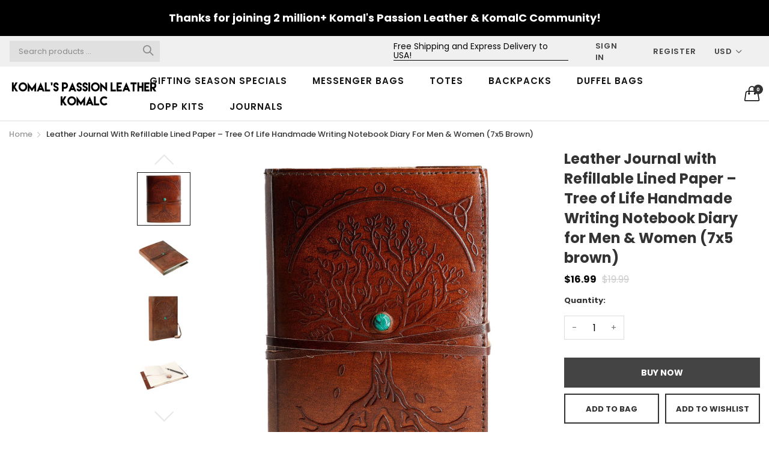

--- FILE ---
content_type: text/html; charset=utf-8
request_url: https://passionleather.com/products/leather-journal-refillable-lined-paper-tree-of-life-handmade-leather-journal-writing-notebook-diary-bound-daily-notepad-for-men-women-medium-writing-pad-gift-for-artist-sketch-7-x-5
body_size: 35535
content:
<!doctype html>
  <!--[if IE 9]> <html class="ie9 no-js" lang="en" dir=""> <![endif]-->
  <!--[if (gt IE 9)|!(IE)]><!--> <html class="no-js" lang="en" dir="ltr"> <!--<![endif]-->
 <html>
    <head>
	<!-- Added by AVADA SEO Suite -->
	

	<!-- /Added by AVADA SEO Suite -->
<meta name="smart-seo-integrated" content="true" /><title>Leather Journal with Refillable Lined Paper – Tree of Life Handmade Writing Notebook Diary for Men & Women (7x5 brown)</title>
<meta name="description" content="⚡️Buy Leather Journal with Refillable Lined Paper – Tree of Life Handmade Writing Notebook Diary for Men & Women (7x5 brown) at the lowest price in United States. Check reviews and buy Leather Journal with Refillable Lined Paper – Tree of Life Handmade Writing Notebook Diary for Men & Women (7x5 brown) today." />
<meta name="smartseo-keyword" content="" />
<meta name="smartseo-timestamp" content="0" /><meta name="google-site-verification" content="9a1OezDPHnNeC_QVqw50AJaYt-YvzZWqd-7jfRo8EP0" />
    <base href="https://passionleather.com" />
    <meta charset="utf-8">
    <meta http-equiv="X-UA-Compatible" content="IE=edge,chrome=1">
    <meta name="viewport" content="user-scalable=no,width=device-width,minimum-scale=1,initial-scale=1,maximum-scale=1">
    <meta name="theme-color" content="#7796A8">

      <!-- Hotjar Tracking Code for https://passionleather.com/ -->
<script>
    (function(h,o,t,j,a,r){
        h.hj=h.hj||function(){(h.hj.q=h.hj.q||[]).push(arguments)};
        h._hjSettings={hjid:5116215,hjsv:6};
        a=o.getElementsByTagName('head')[0];
        r=o.createElement('script');r.async=1;
        r.src=t+h._hjSettings.hjid+j+h._hjSettings.hjsv;
        a.appendChild(r);
    })(window,document,'https://static.hotjar.com/c/hotjar-','.js?sv=');
</script>
      <link rel="canonical" href="https://passionleather.com/products/leather-journal-refillable-lined-paper-tree-of-life-handmade-leather-journal-writing-notebook-diary-bound-daily-notepad-for-men-women-medium-writing-pad-gift-for-artist-sketch-7-x-5"><link rel="amphtml" href="https://passionleather.com/products/leather-journal-refillable-lined-paper-tree-of-life-handmade-leather-journal-writing-notebook-diary-bound-daily-notepad-for-men-women-medium-writing-pad-gift-for-artist-sketch-7-x-5?view=amp"><link rel="shortcut icon" href="//passionleather.com/cdn/shop/files/logo_komalc_cb7efaba-811d-48b7-b7df-8aac2acf6f31_32x32.png?v=1614935290" type="image/png"><!-- /snippets/social-meta-tags.liquid --><meta property="og:site_name" content="Komal&#39;s Passion leather">
<meta property="og:url" content="https://passionleather.com/products/leather-journal-refillable-lined-paper-tree-of-life-handmade-leather-journal-writing-notebook-diary-bound-daily-notepad-for-men-women-medium-writing-pad-gift-for-artist-sketch-7-x-5">
<meta property="og:title" content="Leather Journal with Refillable Lined Paper – Tree of Life Handmade Writing Notebook Diary for Men & Women (7x5 brown)">
<meta property="og:type" content="product">
<meta property="og:description" content="⚡️Buy Leather Journal with Refillable Lined Paper – Tree of Life Handmade Writing Notebook Diary for Men & Women (7x5 brown) at the lowest price in United States. Check reviews and buy Leather Journal with Refillable Lined Paper – Tree of Life Handmade Writing Notebook Diary for Men & Women (7x5 brown) today."><meta property="og:price:amount" content="16.99">
  <meta property="og:price:currency" content="USD"><meta property="og:image" content="http://passionleather.com/cdn/shop/files/brown_1200x1200.jpg?v=1728976533"><meta property="og:image" content="http://passionleather.com/cdn/shop/files/2_c3f52745-2cdc-4bfa-b52f-abc1a7afa52f_1200x1200.jpg?v=1727342710"><meta property="og:image" content="http://passionleather.com/cdn/shop/files/6_38e8c267-7fab-4267-afba-86f706c15f44_1200x1200.jpg?v=1727342720">
<meta property="og:image:secure_url" content="https://passionleather.com/cdn/shop/files/brown_1200x1200.jpg?v=1728976533"><meta property="og:image:secure_url" content="https://passionleather.com/cdn/shop/files/2_c3f52745-2cdc-4bfa-b52f-abc1a7afa52f_1200x1200.jpg?v=1727342710"><meta property="og:image:secure_url" content="https://passionleather.com/cdn/shop/files/6_38e8c267-7fab-4267-afba-86f706c15f44_1200x1200.jpg?v=1727342720">
<meta name="twitter:site" content="@Komalspassionl1"><meta name="twitter:card" content="summary_large_image">
<meta name="twitter:title" content="Leather Journal with Refillable Lined Paper – Tree of Life Handmade Writing Notebook Diary for Men & Women (7x5 brown)">
<meta name="twitter:description" content="⚡️Buy Leather Journal with Refillable Lined Paper – Tree of Life Handmade Writing Notebook Diary for Men & Women (7x5 brown) at the lowest price in United States. Check reviews and buy Leather Journal with Refillable Lined Paper – Tree of Life Handmade Writing Notebook Diary for Men & Women (7x5 brown) today.">
<link href="https://fonts.googleapis.com/css?family=Poppins:300,300i,400,400i,500,500i,600,600i,700,700i" rel="stylesheet">
<link href="https://fonts.googleapis.com/css?family=Open+Sans:400,400i,600,600i,700,700i" rel="stylesheet">
<link href="https://fonts.googleapis.com/css?family=Poppins:300,300i,400,400i,500,500i,600,600i,700,700i" rel="stylesheet" media="all and (min-width: 801px)">
<link href="https://fonts.googleapis.com/css?family=Open+Sans:400,400i,600,600i,700,700i" rel="stylesheet" media="all and (min-width: 801px)">
<link href="//passionleather.com/cdn/shop/t/8/assets/style.scss.css?v=78060644741408079131760682539" rel="stylesheet" type="text/css" media="all"/>
  <link href="//passionleather.com/cdn/shop/t/8/assets/style-tablet.scss.css?v=84633680179572099791708595217" rel="stylesheet" type="text/css" media="all and (min-width: 551px)"/>
  <link href="//passionleather.com/cdn/shop/t/8/assets/style-desktop.scss.css?v=137045258702065109321708595217" rel="stylesheet" type="text/css" media="all and (min-width: 1261px)"/>
    <link href="//passionleather.com/cdn/shop/t/8/assets/custom.scss.css?v=105997007003712207781708595217" rel="stylesheet" type="text/css" media="all"/>
    <script src="//cdn.shopify.com/s/javascripts/currencies.js" defer="defer"></script>
    <script>
    var theme = {};
    theme.current_page = "product";
    theme.settings = {"color_primary":"#75a500","color_primary_hover":"#5b7e05","color_primary_custom":"#67bc00","color_secondary":"#767676","color_secondary_hover":"#767676","color_success":"#3adb76","color_success_hover":"#3adb76","color_warning":"#ffae00","color_warning_hover":"#ffae00","color_alert":"#cc4b37","color_alert_hover":"#cc4b37","color_light_gray":"#e6e6e6","color_medium_gray":"#a9a9aa","color_dark_gray":"#7f7f7f","color_page_bg":"#ffffff","color_page_link":"#060606","color_page_link_hover":"#75a500","color_page_heading":"#060606","color_page_paragraph":"#060606","color_page_icon":"#060606","color_page_border":"#dcdcdc","color_desktop_page_bg":"#ffffff","color_desktop_page_link":"#060606","color_desktop_page_link_hover":"#75a500","color_desktop_page_heading":"#060606","color_desktop_page_paragraph":"#060606","color_desktop_page_icon":"#060606","color_header_bg":"#ffffff","color_header_color":"#060606","color_breadcrumb_desktop_bg":"#eaeaea","color_breadcrumb_desktop_color":"#060606","color_breadcrumb_desktop_hover_color":"#75a500","color_footer_bg":"#f1f2f4","color_footer_color":"#060606","font_embed":"\u003clink href=\"https:\/\/fonts.googleapis.com\/css?family=Poppins:300,300i,400,400i,500,500i,600,600i,700,700i\" rel=\"stylesheet\"\u003e\n\u003clink href=\"https:\/\/fonts.googleapis.com\/css?family=Open+Sans:400,400i,600,600i,700,700i\" rel=\"stylesheet\"\u003e","font_paragraph":"'Poppins', sans-serif;","font_title":"'Poppins', sans-serif;","font_desktop_embed":"\u003clink href=\"https:\/\/fonts.googleapis.com\/css?family=Poppins:300,300i,400,400i,500,500i,600,600i,700,700i\" rel=\"stylesheet\"\u003e\n\u003clink href=\"https:\/\/fonts.googleapis.com\/css?family=Open+Sans:400,400i,600,600i,700,700i\" rel=\"stylesheet\"\u003e","font_desktop_paragraph":"'Poppins', sans-serif;","font_desktop_title":"'Poppins', sans-serif;","general_page_direction":"ltr","share_image":null,"general_sticky_header_menu":true,"general_button_to_top":true,"general_search_article":true,"general_ajax_cart_notification":"cart","general_compare_notification":true,"general_wishlist_notification":true,"dimension_mobile_height":35,"favicon":"\/\/passionleather.com\/cdn\/shop\/files\/logo_komalc_cb7efaba-811d-48b7-b7df-8aac2acf6f31.png?v=1614935290","mailing_list_active":false,"news_title":"NEWSLETTER","news_sub":"Subscribe and get notified at first on the latest\nupdate and offers!","news_input_title":"Email Address","news_input":"test@email.com","news_actiontext":"SEND","mailchimp_form_action":"#","news_prevent":"Don’t show again","news_time":"5","mailing_bg":"\/\/passionleather.com\/cdn\/shop\/files\/logo_komalc_cb7efaba-811d-48b7-b7df-8aac2acf6f31.png?v=1614935290","header_style":"2","currency_format":"money_format","supported_currencies":"USD INR GBP EUR JPY CAD","default_currency":"USD","index_style":"2","index_bottom":true,"index_bottom1":true,"index_bottom2":true,"index_bottom3":true,"bkghome":null,"index_home10slideshow":false,"index_home12slideshow":false,"footer_style":"1","quickview_layout":"full","quickview_image_width":800,"quickview_image_height":1026,"show_earnpoints":true,"show_details":true,"detail_title":"Details","show_sku":true,"show_vendor":false,"show_type":true,"show_inventory":true,"show_description":true,"desc_title":"Description","show_customimage":true,"customimage":null,"show_share_buttons":true,"layout":"default","product_option":"Image:image | Color:color | Size:size | Dropdown:dropdown | Material:radio","product_color_mapping":"Red:#310C0D | Brown:#6A2D18 | Distressed Tan :#653E34 | Green:#5E4A2C |Brownish:#795548 | Chic Red: #971208 | Dark Brown: #7A4320 | Chicago: #8C5B4C | Blue: #757F8F | Yellow: #996C27 | Navy Blue: #33252D | Distressed: #5C483F | Black: #18171D | Yellow Tan:#B08071 |","product_item_retina":true,"product_item_quick_view":true,"product_item_compare":true,"product_item_wishlist":true,"product_item_rating":true,"product_item_option":true,"coloravailable":true,"product_item_vendor":true,"product_freetext":true,"product_item_label":true,"product_item_label_sale":"-[percent]%","product_item_label_sale_color":"#ffffff","product_item_label_sale_bg":"#f0083a","product_item_label_new":"new","product_item_label_new_color":"#ffffff","product_item_label_new_bg":"#3d6deb","product_item_label_hot":"hot trends","product_item_label_hot_color":"#ffffff","product_item_label_hot_bg":"#73c400","social_behance_link":"","social_blogger_link":"","social_dribble_link":"","social_facebook_link":"https:\/\/tinyurl.com\/komalspassionleathers","social_gplus_link":"","social_instagram_link":"https:\/\/www.instagram.com\/komals_passion_leather\/","social_linkedin_link":"","social_pinterest_link":"https:\/\/in.pinterest.com\/komalspassionleather","social_snapchat_link":"","social_tumblr_link":"","social_twitter_link":"https:\/\/twitter.com\/Komalspassionl1","social_vimeo_link":"","social_youtube_link":"","social_custom_1_logo":"\/\/passionleather.com\/cdn\/shop\/files\/logo_komalc.png?v=1614910667","social_custom_1_title":"","social_custom_1_link":"","social_custom_2_logo":null,"social_custom_2_title":"","social_custom_2_link":"","social_custom_3_logo":null,"social_custom_3_title":"","social_custom_3_link":"","social_custom_4_logo":null,"social_custom_4_title":"","social_custom_4_link":"","social_custom_5_logo":null,"social_custom_5_title":"","social_custom_5_link":"","share_facebook":true,"share_twitter":true,"share_pinterest":true,"checkout_header_image":null,"checkout_logo_image":"\/\/passionleather.com\/cdn\/shop\/files\/logo_komalc_cb7efaba-811d-48b7-b7df-8aac2acf6f31.png?v=1614935290","checkout_logo_position":"left","checkout_logo_size":"medium","checkout_body_background_image":null,"checkout_body_background_color":"#ffffff","checkout_input_background_color_mode":"white","checkout_sidebar_background_image":null,"checkout_sidebar_background_color":"#fafafa","checkout_heading_font":"-apple-system, BlinkMacSystemFont, 'Segoe UI', Roboto, Helvetica, Arial, sans-serif, 'Apple Color Emoji', 'Segoe UI Emoji', 'Segoe UI Symbol'","checkout_body_font":"-apple-system, BlinkMacSystemFont, 'Segoe UI', Roboto, Helvetica, Arial, sans-serif, 'Apple Color Emoji', 'Segoe UI Emoji', 'Segoe UI Symbol'","checkout_accent_color":"#ed145b","checkout_button_color":"#ed145b","checkout_error_color":"#e32c2b","color_header_desktop_bg":"#ffffff","color_header_desktop_color":"#060606","color_header_desktop_border":"#e5e5e5","color_top_nav_desktop_color":"#060606","color_top_nav_desktop_bg":"#ffffff","color_top_nav_desktop_border":"#e7e7e8","color_footer_desktop_bg":"#ffffff","color_footer_desktop_color":"#060606","color_footer_desktop_title_color":"#060606","section":"left-sidebar information-custom","darkmode":false,"product_item_description":false,"product_item_description_strcut":256,"area1":"1","area2":"2","area3":"3","font_paragraph_url":"","font_title_url":"","font_desktop_paragraph_url":"","font_desktop_title_url":"","general_loading_screen":true,"general_loading_screen_logo":"","general_loading_screen_bg":"#ffffff","general_animation_loader":true,"color_desktop_page_border":"#dcdcdc","general_ajax_cart_popup":true,"show_multiple_currencies":true,"currency_heading":"","product_option_color":"Red:red | Pink:pink | Purple:purple | Deep purple:deep-purple | Indigo:indigo | Blue:blue | Light blue:light-blue | Cyan:cyan | Teal:teal | Green:green | Light green:light-green | Lime:lime | Yellow:yellow | Amber:amber | Orange:orange | Deep orange:deep-orange | Brown:brown | Gray:gray | Blue gray:blue-gray | Black:black | White:white","color_page_box_heading":"#ffffff","color_page_box_paragraph":"#ffffff","color_desktop_page_box_heading":"#ffffff","color_desktop_page_box_paragraph":"#ffffff","color_icon":"#1a1a1a","color_border":"#cccccc","color_header_mobile_bg":"#ffffff","color_header_mobile_color":"#1a1a1a","color_footer_mobile_bg":"#f1f2f4","color_footer_mobile_color":"#313233","nav_linklist":"","nav_linklist_left":"","nav_linklist_right":"","nav_sticky":true,"menu_label_1":"","menu_label_2":"","mega1_title":"","mega1_col1_linklist":"","mega1_col2_linklist":"","mega1_col3_banner":"","mega2_title":"","mega2_col1_linklist":"","mega2_col2_linklist":"","mega2_col3_linklist":"","mega2_col4_banner":"","mega3_title":"","mega3_col1_linklist":"","mega3_col2_linklist":"","mega3_col3_linklist":"","mega3_col4_linklist":"","mega3_col5_banner":"","color_text":"#3d4246","color_body_text":"#788188","color_sale_text":"#7796A8","color_borders":"#e8e9eb","color_button":"#7796A8","color_button_text":"#fff","color_small_button":"#fff","color_small_button_text":"#3d4246","color_text_field":"#fff","color_text_field_text":"#000","color_image_overlay_text":"#fff","color_image_overlay":"#3d4246","image_overlay_opacity":25,"color_body_bg":"#fff","type_header_family":"Google_Work+Sans_600_sans","type_header_base_size":"26px","type_base_family":"Google_Work+Sans_400_sans","type_base_size":"16px","type_bold_product_titles":false,"customer_layout":"customer_area"};
    theme.moneyFormat = "${{amount}}";
    theme.strings = {
      addToCart: "Add to Bag",
      soldOut: "Sold out",
      unavailable: "Unavailable",
      showMore: "Show More",
      showLess: "Show Less",
      addressError: "Error looking up that address",
      addressNoResults: "No results for that address",
      addressQueryLimit: "You have exceeded the Google API usage limit. Consider upgrading to a \u003ca href=\"https:\/\/developers.google.com\/maps\/premium\/usage-limits\"\u003ePremium Plan\u003c\/a\u003e.",
      authError: "There was a problem authenticating your Google Maps account."
    };
    theme.currency = {
      currencyFormat: 'money_format',
      shopCurrency: 'USD',
      defaultCurrency: 'USD',
      moneyWithCurrencyFormat: "${{amount}} USD",
      moneyFormat: "${{amount}}"
    };
    document.documentElement.className = document.documentElement.className.replace('no-js', 'js');
    </script>
    <script>window.__webpack_public_path__ = "//passionleather.com/cdn/shop/t/8/assets/";</script>
    <!-- EARLY PATCH: create a dummy newsletter element if missing so bundle scripts don't crash -->
<script>
  (function(){
    try {
      // If jQuery exists and an element is present, ensure it has the proper data attribute
      if (window.jQuery) {
        var $el = jQuery("[data-newsletter-popup-view]");
        if ($el.length) {
          var d = $el.data("newsletter-popup-time");
          if (!d || typeof d.datetime === "undefined") {
            $el.data("newsletter-popup-time", { datetime: new Date().toISOString() });
          }
        } else {
          // create a hidden dummy element synchronously so bundle can read it
          var fake = document.createElement('div');
          fake.setAttribute('data-newsletter-popup-view', '');
          fake.setAttribute('data-newsletter-popup-time', '{"datetime":"' + new Date().toISOString() + '"}');
          fake.style.display = 'none';
          document.documentElement.appendChild(fake); // append early in DOM
        }
      } else {
        // jQuery not present yet — still create dummy element that bundle can read via querySelector
        if (!document.querySelector("[data-newsletter-popup-view]")) {
          var fake2 = document.createElement('div');
          fake2.setAttribute('data-newsletter-popup-view', '');
          fake2.setAttribute('data-newsletter-popup-time', '{"datetime":"' + new Date().toISOString() + '"}');
          fake2.style.display = 'none';
          document.documentElement.appendChild(fake2);
        }
      }
    } catch (e) {
      /* noop — ensure this never throws */
    }
  })();
</script>
<!-- PATCH for jQuery Foundation 'open' undefined errors -->
<script>
  (function($){
    if (!$ || !$.fn) return;

    // Safely override Foundation call if missing
    var oldFoundation = $.fn.foundation;
    $.fn.foundation = function(method) {
      try {
        if (typeof method === "string" && method === "open") {
          // prevent crash if element isn't initialized for open()
          if (this.data('zfPlugin')) {
            return oldFoundation.apply(this, arguments);
          } else {
            console.warn("Skipped .foundation('open') on uninitialized element:", this);
            return this;
          }
        }
        return oldFoundation ? oldFoundation.apply(this, arguments) : this;
      } catch(e) {
        console.error("Foundation patch prevented crash:", e);
        return this;
      }
    };

    // Optional: add dummy .open() method so it never throws
    if (!$.fn.open) {
      $.fn.open = function() {
        console.warn("Prevented call to missing .open() method on", this);
        return this;
      };
    }
  })(window.jQuery);
</script>
    <script src="//passionleather.com/cdn/shop/t/8/assets/bundle-vendors.js?v=135383715117351109121708595217" defer="defer"></script>
    <script src="//passionleather.com/cdn/shop/t/8/assets/bundle.js?v=116671539138997719901708682286" defer="defer"></script>
    <!--[if (lte IE 9) ]><script src="//passionleather.com/cdn/shop/t/8/assets/match-media.min.js?v=22265819453975888031708595217" type="text/javascript"></script><![endif]--><!--[if (gt IE 9)|!(IE)]><!--><script src="//passionleather.com/cdn/shop/t/8/assets/lazysizes.js?v=174831369459615807681708595217" async="async"></script><!--<![endif]-->
    <!--[if lte IE 9]><script src="//passionleather.com/cdn/shop/t/8/assets/lazysizes.min.js?v=3851"></script><![endif]-->
    <script>window.performance && window.performance.mark && window.performance.mark('shopify.content_for_header.start');</script><meta name="google-site-verification" content="BEJ7c7ODbaR6U8WRWM0iRxi4mwxfw-saZ7EdDciehfA">
<meta name="google-site-verification" content="9a1OezDPHnNeC_QVqw50AJaYt-YvzZWqd-7jfRo8EP0">
<meta name="facebook-domain-verification" content="x6a04zximi7actq4x25digd73yf8j1">
<meta id="shopify-digital-wallet" name="shopify-digital-wallet" content="/24823332927/digital_wallets/dialog">
<meta name="shopify-checkout-api-token" content="79ade428795c3744f0ecf8bbef22d3fe">
<meta id="in-context-paypal-metadata" data-shop-id="24823332927" data-venmo-supported="false" data-environment="production" data-locale="en_US" data-paypal-v4="true" data-currency="USD">
<link rel="alternate" type="application/json+oembed" href="https://passionleather.com/products/leather-journal-refillable-lined-paper-tree-of-life-handmade-leather-journal-writing-notebook-diary-bound-daily-notepad-for-men-women-medium-writing-pad-gift-for-artist-sketch-7-x-5.oembed">
<script async="async" src="/checkouts/internal/preloads.js?locale=en-US"></script>
<link rel="preconnect" href="https://shop.app" crossorigin="anonymous">
<script async="async" src="https://shop.app/checkouts/internal/preloads.js?locale=en-US&shop_id=24823332927" crossorigin="anonymous"></script>
<script id="apple-pay-shop-capabilities" type="application/json">{"shopId":24823332927,"countryCode":"US","currencyCode":"USD","merchantCapabilities":["supports3DS"],"merchantId":"gid:\/\/shopify\/Shop\/24823332927","merchantName":"Komal's Passion leather","requiredBillingContactFields":["postalAddress","email","phone"],"requiredShippingContactFields":["postalAddress","email","phone"],"shippingType":"shipping","supportedNetworks":["visa","masterCard","amex","discover","elo","jcb"],"total":{"type":"pending","label":"Komal's Passion leather","amount":"1.00"},"shopifyPaymentsEnabled":true,"supportsSubscriptions":true}</script>
<script id="shopify-features" type="application/json">{"accessToken":"79ade428795c3744f0ecf8bbef22d3fe","betas":["rich-media-storefront-analytics"],"domain":"passionleather.com","predictiveSearch":true,"shopId":24823332927,"locale":"en"}</script>
<script>var Shopify = Shopify || {};
Shopify.shop = "komals-passion-leather.myshopify.com";
Shopify.locale = "en";
Shopify.currency = {"active":"USD","rate":"1.0"};
Shopify.country = "US";
Shopify.theme = {"name":"Kaka-allinone-v6.0.5 Hulkapps","id":124449259583,"schema_name":"Kala AllinOne","schema_version":"6.0","theme_store_id":null,"role":"main"};
Shopify.theme.handle = "null";
Shopify.theme.style = {"id":null,"handle":null};
Shopify.cdnHost = "passionleather.com/cdn";
Shopify.routes = Shopify.routes || {};
Shopify.routes.root = "/";</script>
<script type="module">!function(o){(o.Shopify=o.Shopify||{}).modules=!0}(window);</script>
<script>!function(o){function n(){var o=[];function n(){o.push(Array.prototype.slice.apply(arguments))}return n.q=o,n}var t=o.Shopify=o.Shopify||{};t.loadFeatures=n(),t.autoloadFeatures=n()}(window);</script>
<script>
  window.ShopifyPay = window.ShopifyPay || {};
  window.ShopifyPay.apiHost = "shop.app\/pay";
  window.ShopifyPay.redirectState = null;
</script>
<script id="shop-js-analytics" type="application/json">{"pageType":"product"}</script>
<script defer="defer" async type="module" src="//passionleather.com/cdn/shopifycloud/shop-js/modules/v2/client.init-shop-cart-sync_BdyHc3Nr.en.esm.js"></script>
<script defer="defer" async type="module" src="//passionleather.com/cdn/shopifycloud/shop-js/modules/v2/chunk.common_Daul8nwZ.esm.js"></script>
<script type="module">
  await import("//passionleather.com/cdn/shopifycloud/shop-js/modules/v2/client.init-shop-cart-sync_BdyHc3Nr.en.esm.js");
await import("//passionleather.com/cdn/shopifycloud/shop-js/modules/v2/chunk.common_Daul8nwZ.esm.js");

  window.Shopify.SignInWithShop?.initShopCartSync?.({"fedCMEnabled":true,"windoidEnabled":true});

</script>
<script>
  window.Shopify = window.Shopify || {};
  if (!window.Shopify.featureAssets) window.Shopify.featureAssets = {};
  window.Shopify.featureAssets['shop-js'] = {"shop-cart-sync":["modules/v2/client.shop-cart-sync_QYOiDySF.en.esm.js","modules/v2/chunk.common_Daul8nwZ.esm.js"],"init-fed-cm":["modules/v2/client.init-fed-cm_DchLp9rc.en.esm.js","modules/v2/chunk.common_Daul8nwZ.esm.js"],"shop-button":["modules/v2/client.shop-button_OV7bAJc5.en.esm.js","modules/v2/chunk.common_Daul8nwZ.esm.js"],"init-windoid":["modules/v2/client.init-windoid_DwxFKQ8e.en.esm.js","modules/v2/chunk.common_Daul8nwZ.esm.js"],"shop-cash-offers":["modules/v2/client.shop-cash-offers_DWtL6Bq3.en.esm.js","modules/v2/chunk.common_Daul8nwZ.esm.js","modules/v2/chunk.modal_CQq8HTM6.esm.js"],"shop-toast-manager":["modules/v2/client.shop-toast-manager_CX9r1SjA.en.esm.js","modules/v2/chunk.common_Daul8nwZ.esm.js"],"init-shop-email-lookup-coordinator":["modules/v2/client.init-shop-email-lookup-coordinator_UhKnw74l.en.esm.js","modules/v2/chunk.common_Daul8nwZ.esm.js"],"pay-button":["modules/v2/client.pay-button_DzxNnLDY.en.esm.js","modules/v2/chunk.common_Daul8nwZ.esm.js"],"avatar":["modules/v2/client.avatar_BTnouDA3.en.esm.js"],"init-shop-cart-sync":["modules/v2/client.init-shop-cart-sync_BdyHc3Nr.en.esm.js","modules/v2/chunk.common_Daul8nwZ.esm.js"],"shop-login-button":["modules/v2/client.shop-login-button_D8B466_1.en.esm.js","modules/v2/chunk.common_Daul8nwZ.esm.js","modules/v2/chunk.modal_CQq8HTM6.esm.js"],"init-customer-accounts-sign-up":["modules/v2/client.init-customer-accounts-sign-up_C8fpPm4i.en.esm.js","modules/v2/client.shop-login-button_D8B466_1.en.esm.js","modules/v2/chunk.common_Daul8nwZ.esm.js","modules/v2/chunk.modal_CQq8HTM6.esm.js"],"init-shop-for-new-customer-accounts":["modules/v2/client.init-shop-for-new-customer-accounts_CVTO0Ztu.en.esm.js","modules/v2/client.shop-login-button_D8B466_1.en.esm.js","modules/v2/chunk.common_Daul8nwZ.esm.js","modules/v2/chunk.modal_CQq8HTM6.esm.js"],"init-customer-accounts":["modules/v2/client.init-customer-accounts_dRgKMfrE.en.esm.js","modules/v2/client.shop-login-button_D8B466_1.en.esm.js","modules/v2/chunk.common_Daul8nwZ.esm.js","modules/v2/chunk.modal_CQq8HTM6.esm.js"],"shop-follow-button":["modules/v2/client.shop-follow-button_CkZpjEct.en.esm.js","modules/v2/chunk.common_Daul8nwZ.esm.js","modules/v2/chunk.modal_CQq8HTM6.esm.js"],"lead-capture":["modules/v2/client.lead-capture_BntHBhfp.en.esm.js","modules/v2/chunk.common_Daul8nwZ.esm.js","modules/v2/chunk.modal_CQq8HTM6.esm.js"],"checkout-modal":["modules/v2/client.checkout-modal_CfxcYbTm.en.esm.js","modules/v2/chunk.common_Daul8nwZ.esm.js","modules/v2/chunk.modal_CQq8HTM6.esm.js"],"shop-login":["modules/v2/client.shop-login_Da4GZ2H6.en.esm.js","modules/v2/chunk.common_Daul8nwZ.esm.js","modules/v2/chunk.modal_CQq8HTM6.esm.js"],"payment-terms":["modules/v2/client.payment-terms_MV4M3zvL.en.esm.js","modules/v2/chunk.common_Daul8nwZ.esm.js","modules/v2/chunk.modal_CQq8HTM6.esm.js"]};
</script>
<script>(function() {
  var isLoaded = false;
  function asyncLoad() {
    if (isLoaded) return;
    isLoaded = true;
    var urls = ["\/\/cdn.shopify.com\/proxy\/039fa4c90fb21be93fd91218f68ef3aa115375143493f3b93fbd5f237d04ab51\/shopify-script-tags.s3.eu-west-1.amazonaws.com\/smartseo\/instantpage.js?shop=komals-passion-leather.myshopify.com\u0026sp-cache-control=cHVibGljLCBtYXgtYWdlPTkwMA","\/\/cdn.shopify.com\/proxy\/7406f56d413b1c9e58e87a02ee5549fc37b95cc8f8e8e48501566433eddb1140\/apps.anhkiet.info\/snowfall-effect\/scripts\/c06e3044bcaca56b815ebf61bb44e19a.js?token=20260110044608\u0026shop=komals-passion-leather.myshopify.com\u0026sp-cache-control=cHVibGljLCBtYXgtYWdlPTkwMA"];
    for (var i = 0; i < urls.length; i++) {
      var s = document.createElement('script');
      s.type = 'text/javascript';
      s.async = true;
      s.src = urls[i];
      var x = document.getElementsByTagName('script')[0];
      x.parentNode.insertBefore(s, x);
    }
  };
  if(window.attachEvent) {
    window.attachEvent('onload', asyncLoad);
  } else {
    window.addEventListener('load', asyncLoad, false);
  }
})();</script>
<script id="__st">var __st={"a":24823332927,"offset":-18000,"reqid":"5b3b0731-7d68-4136-a6ae-ac449de6a260-1768952801","pageurl":"passionleather.com\/products\/leather-journal-refillable-lined-paper-tree-of-life-handmade-leather-journal-writing-notebook-diary-bound-daily-notepad-for-men-women-medium-writing-pad-gift-for-artist-sketch-7-x-5","u":"c46b48ed874f","p":"product","rtyp":"product","rid":4851169951807};</script>
<script>window.ShopifyPaypalV4VisibilityTracking = true;</script>
<script id="captcha-bootstrap">!function(){'use strict';const t='contact',e='account',n='new_comment',o=[[t,t],['blogs',n],['comments',n],[t,'customer']],c=[[e,'customer_login'],[e,'guest_login'],[e,'recover_customer_password'],[e,'create_customer']],r=t=>t.map((([t,e])=>`form[action*='/${t}']:not([data-nocaptcha='true']) input[name='form_type'][value='${e}']`)).join(','),a=t=>()=>t?[...document.querySelectorAll(t)].map((t=>t.form)):[];function s(){const t=[...o],e=r(t);return a(e)}const i='password',u='form_key',d=['recaptcha-v3-token','g-recaptcha-response','h-captcha-response',i],f=()=>{try{return window.sessionStorage}catch{return}},m='__shopify_v',_=t=>t.elements[u];function p(t,e,n=!1){try{const o=window.sessionStorage,c=JSON.parse(o.getItem(e)),{data:r}=function(t){const{data:e,action:n}=t;return t[m]||n?{data:e,action:n}:{data:t,action:n}}(c);for(const[e,n]of Object.entries(r))t.elements[e]&&(t.elements[e].value=n);n&&o.removeItem(e)}catch(o){console.error('form repopulation failed',{error:o})}}const l='form_type',E='cptcha';function T(t){t.dataset[E]=!0}const w=window,h=w.document,L='Shopify',v='ce_forms',y='captcha';let A=!1;((t,e)=>{const n=(g='f06e6c50-85a8-45c8-87d0-21a2b65856fe',I='https://cdn.shopify.com/shopifycloud/storefront-forms-hcaptcha/ce_storefront_forms_captcha_hcaptcha.v1.5.2.iife.js',D={infoText:'Protected by hCaptcha',privacyText:'Privacy',termsText:'Terms'},(t,e,n)=>{const o=w[L][v],c=o.bindForm;if(c)return c(t,g,e,D).then(n);var r;o.q.push([[t,g,e,D],n]),r=I,A||(h.body.append(Object.assign(h.createElement('script'),{id:'captcha-provider',async:!0,src:r})),A=!0)});var g,I,D;w[L]=w[L]||{},w[L][v]=w[L][v]||{},w[L][v].q=[],w[L][y]=w[L][y]||{},w[L][y].protect=function(t,e){n(t,void 0,e),T(t)},Object.freeze(w[L][y]),function(t,e,n,w,h,L){const[v,y,A,g]=function(t,e,n){const i=e?o:[],u=t?c:[],d=[...i,...u],f=r(d),m=r(i),_=r(d.filter((([t,e])=>n.includes(e))));return[a(f),a(m),a(_),s()]}(w,h,L),I=t=>{const e=t.target;return e instanceof HTMLFormElement?e:e&&e.form},D=t=>v().includes(t);t.addEventListener('submit',(t=>{const e=I(t);if(!e)return;const n=D(e)&&!e.dataset.hcaptchaBound&&!e.dataset.recaptchaBound,o=_(e),c=g().includes(e)&&(!o||!o.value);(n||c)&&t.preventDefault(),c&&!n&&(function(t){try{if(!f())return;!function(t){const e=f();if(!e)return;const n=_(t);if(!n)return;const o=n.value;o&&e.removeItem(o)}(t);const e=Array.from(Array(32),(()=>Math.random().toString(36)[2])).join('');!function(t,e){_(t)||t.append(Object.assign(document.createElement('input'),{type:'hidden',name:u})),t.elements[u].value=e}(t,e),function(t,e){const n=f();if(!n)return;const o=[...t.querySelectorAll(`input[type='${i}']`)].map((({name:t})=>t)),c=[...d,...o],r={};for(const[a,s]of new FormData(t).entries())c.includes(a)||(r[a]=s);n.setItem(e,JSON.stringify({[m]:1,action:t.action,data:r}))}(t,e)}catch(e){console.error('failed to persist form',e)}}(e),e.submit())}));const S=(t,e)=>{t&&!t.dataset[E]&&(n(t,e.some((e=>e===t))),T(t))};for(const o of['focusin','change'])t.addEventListener(o,(t=>{const e=I(t);D(e)&&S(e,y())}));const B=e.get('form_key'),M=e.get(l),P=B&&M;t.addEventListener('DOMContentLoaded',(()=>{const t=y();if(P)for(const e of t)e.elements[l].value===M&&p(e,B);[...new Set([...A(),...v().filter((t=>'true'===t.dataset.shopifyCaptcha))])].forEach((e=>S(e,t)))}))}(h,new URLSearchParams(w.location.search),n,t,e,['guest_login'])})(!0,!0)}();</script>
<script integrity="sha256-4kQ18oKyAcykRKYeNunJcIwy7WH5gtpwJnB7kiuLZ1E=" data-source-attribution="shopify.loadfeatures" defer="defer" src="//passionleather.com/cdn/shopifycloud/storefront/assets/storefront/load_feature-a0a9edcb.js" crossorigin="anonymous"></script>
<script crossorigin="anonymous" defer="defer" src="//passionleather.com/cdn/shopifycloud/storefront/assets/shopify_pay/storefront-65b4c6d7.js?v=20250812"></script>
<script data-source-attribution="shopify.dynamic_checkout.dynamic.init">var Shopify=Shopify||{};Shopify.PaymentButton=Shopify.PaymentButton||{isStorefrontPortableWallets:!0,init:function(){window.Shopify.PaymentButton.init=function(){};var t=document.createElement("script");t.src="https://passionleather.com/cdn/shopifycloud/portable-wallets/latest/portable-wallets.en.js",t.type="module",document.head.appendChild(t)}};
</script>
<script data-source-attribution="shopify.dynamic_checkout.buyer_consent">
  function portableWalletsHideBuyerConsent(e){var t=document.getElementById("shopify-buyer-consent"),n=document.getElementById("shopify-subscription-policy-button");t&&n&&(t.classList.add("hidden"),t.setAttribute("aria-hidden","true"),n.removeEventListener("click",e))}function portableWalletsShowBuyerConsent(e){var t=document.getElementById("shopify-buyer-consent"),n=document.getElementById("shopify-subscription-policy-button");t&&n&&(t.classList.remove("hidden"),t.removeAttribute("aria-hidden"),n.addEventListener("click",e))}window.Shopify?.PaymentButton&&(window.Shopify.PaymentButton.hideBuyerConsent=portableWalletsHideBuyerConsent,window.Shopify.PaymentButton.showBuyerConsent=portableWalletsShowBuyerConsent);
</script>
<script data-source-attribution="shopify.dynamic_checkout.cart.bootstrap">document.addEventListener("DOMContentLoaded",(function(){function t(){return document.querySelector("shopify-accelerated-checkout-cart, shopify-accelerated-checkout")}if(t())Shopify.PaymentButton.init();else{new MutationObserver((function(e,n){t()&&(Shopify.PaymentButton.init(),n.disconnect())})).observe(document.body,{childList:!0,subtree:!0})}}));
</script>
<link id="shopify-accelerated-checkout-styles" rel="stylesheet" media="screen" href="https://passionleather.com/cdn/shopifycloud/portable-wallets/latest/accelerated-checkout-backwards-compat.css" crossorigin="anonymous">
<style id="shopify-accelerated-checkout-cart">
        #shopify-buyer-consent {
  margin-top: 1em;
  display: inline-block;
  width: 100%;
}

#shopify-buyer-consent.hidden {
  display: none;
}

#shopify-subscription-policy-button {
  background: none;
  border: none;
  padding: 0;
  text-decoration: underline;
  font-size: inherit;
  cursor: pointer;
}

#shopify-subscription-policy-button::before {
  box-shadow: none;
}

      </style>

<script>window.performance && window.performance.mark && window.performance.mark('shopify.content_for_header.end');</script>
  <script>window.is_hulkpo_installed=true</script>
    <!-- Google tag (gtag.js) --> 
      <script async src="https://www.googletagmanager.com/gtag/js?id=AW-16759046239"></script> <script> window.dataLayer = window.dataLayer || []; function gtag(){dataLayer.push(arguments);} gtag('js', new Date()); gtag('config', 'AW-16759046239'); </script>

      
    <style>
  /* Force-hide newsletter popup everywhere */
  #newsletter-popup {
    opacity: 0 !important;
    visibility: hidden !important;
    pointer-events: none !important;
    display: none !important;
  }
</style>
    <!-- BEGIN app block: shopify://apps/instafeed/blocks/head-block/c447db20-095d-4a10-9725-b5977662c9d5 --><link rel="preconnect" href="https://cdn.nfcube.com/">
<link rel="preconnect" href="https://scontent.cdninstagram.com/">


  <script>
    document.addEventListener('DOMContentLoaded', function () {
      let instafeedScript = document.createElement('script');

      
        instafeedScript.src = 'https://storage.nfcube.com/instafeed-63f5e8f39934cfde2f244e86be591ab6.js';
      

      document.body.appendChild(instafeedScript);
    });
  </script>





<!-- END app block --><!-- BEGIN app block: shopify://apps/avada-seo-suite/blocks/avada-seo/15507c6e-1aa3-45d3-b698-7e175e033440 --><script>
  window.AVADA_SEO_ENABLED = true;
</script><!-- BEGIN app snippet: avada-broken-link-manager --><!-- END app snippet --><!-- BEGIN app snippet: avada-seo-site --><!-- END app snippet --><!-- BEGIN app snippet: avada-robot-onpage --><!-- Avada SEO Robot Onpage -->












<!-- END app snippet --><!-- BEGIN app snippet: avada-frequently-asked-questions -->







<!-- END app snippet --><!-- BEGIN app snippet: avada-custom-css --> <!-- BEGIN Avada SEO custom CSS END -->


<!-- END Avada SEO custom CSS END -->
<!-- END app snippet --><!-- BEGIN app snippet: avada-seo-preload --><script>
  const ignore = ["\/cart","\/account"];
  window.FPConfig = {
      delay: 0,
      ignoreKeywords: ignore || ['/cart', '/account/login', '/account/logout', '/account'],
      maxRPS: 3,
      hoverDelay: 50
  };
</script>

<script src="https://cdn.shopify.com/extensions/019bd69f-acd5-7f0b-a4be-3e159fb266d7/avada-seo-suite-222/assets/flying-pages.js" defer="defer"></script>


<!-- END app snippet --><!-- BEGIN app snippet: avada-sitelinks-search-box --><!-- END app snippet --><!-- BEGIN app snippet: avada-loading --><style>
  @keyframes avada-rotate {
    0% { transform: rotate(0); }
    100% { transform: rotate(360deg); }
  }

  @keyframes avada-fade-out {
    0% { opacity: 1; visibility: visible; }
    100% { opacity: 0; visibility: hidden; }
  }

  .Avada-LoadingScreen {
    display: none;
    width: 100%;
    height: 100vh;
    top: 0;
    position: fixed;
    z-index: 9999;
    display: flex;
    align-items: center;
    justify-content: center;
  
    background-image: url();
    background-position: center;
    background-size: cover;
    background-repeat: no-repeat;
  
  }

  .Avada-LoadingScreen svg {
    animation: avada-rotate 1s linear infinite;
    width: px;
    height: px;
  }
</style>
<script>
  const themeId = Shopify.theme.id;
  const loadingSettingsValue = null;
  const loadingType = loadingSettingsValue?.loadingType;
  function renderLoading() {
    new MutationObserver((mutations, observer) => {
      if (document.body) {
        observer.disconnect();
        const loadingDiv = document.createElement('div');
        loadingDiv.className = 'Avada-LoadingScreen';
        if(loadingType === 'custom_logo' || loadingType === 'favicon_logo') {
          const srcLoadingImage = loadingSettingsValue?.customLogoThemeIds[themeId] || '';
          if(srcLoadingImage) {
            loadingDiv.innerHTML = `
            <img alt="Avada logo"  height="600px" loading="eager" fetchpriority="high"
              src="${srcLoadingImage}&width=600"
              width="600px" />
              `
          }
        }
        if(loadingType === 'circle') {
          loadingDiv.innerHTML = `
        <svg viewBox="0 0 40 40" fill="none" xmlns="http://www.w3.org/2000/svg">
          <path d="M20 3.75C11.0254 3.75 3.75 11.0254 3.75 20C3.75 21.0355 2.91053 21.875 1.875 21.875C0.839475 21.875 0 21.0355 0 20C0 8.9543 8.9543 0 20 0C31.0457 0 40 8.9543 40 20C40 31.0457 31.0457 40 20 40C18.9645 40 18.125 39.1605 18.125 38.125C18.125 37.0895 18.9645 36.25 20 36.25C28.9748 36.25 36.25 28.9748 36.25 20C36.25 11.0254 28.9748 3.75 20 3.75Z" fill=""/>
        </svg>
      `;
        }

        document.body.insertBefore(loadingDiv, document.body.firstChild || null);
        const e = '';
        const t = '';
        const o = 'first' === t;
        const a = sessionStorage.getItem('isShowLoadingAvada');
        const n = document.querySelector('.Avada-LoadingScreen');
        if (a && o) return (n.style.display = 'none');
        n.style.display = 'flex';
        const i = document.body;
        i.style.overflow = 'hidden';
        const l = () => {
          i.style.overflow = 'auto';
          n.style.animation = 'avada-fade-out 1s ease-out forwards';
          setTimeout(() => {
            n.style.display = 'none';
          }, 1000);
        };
        if ((o && !a && sessionStorage.setItem('isShowLoadingAvada', true), 'duration_auto' === e)) {
          window.onload = function() {
            l();
          };
          return;
        }
        setTimeout(() => {
          l();
        }, 1000 * e);
      }
    }).observe(document.documentElement, { childList: true, subtree: true });
  };
  function isNullish(value) {
    return value === null || value === undefined;
  }
  const themeIds = '';
  const themeIdsArray = themeIds ? themeIds.split(',') : [];

  if(!isNullish(themeIds) && themeIdsArray.includes(themeId.toString()) && loadingSettingsValue?.enabled) {
    renderLoading();
  }

  if(isNullish(loadingSettingsValue?.themeIds) && loadingSettingsValue?.enabled) {
    renderLoading();
  }
</script>
<!-- END app snippet --><!-- BEGIN app snippet: avada-seo-social-post --><!-- END app snippet -->
<!-- END app block --><!-- BEGIN app block: shopify://apps/klaviyo-email-marketing-sms/blocks/klaviyo-onsite-embed/2632fe16-c075-4321-a88b-50b567f42507 -->












  <script async src="https://static.klaviyo.com/onsite/js/Yndd8G/klaviyo.js?company_id=Yndd8G"></script>
  <script>!function(){if(!window.klaviyo){window._klOnsite=window._klOnsite||[];try{window.klaviyo=new Proxy({},{get:function(n,i){return"push"===i?function(){var n;(n=window._klOnsite).push.apply(n,arguments)}:function(){for(var n=arguments.length,o=new Array(n),w=0;w<n;w++)o[w]=arguments[w];var t="function"==typeof o[o.length-1]?o.pop():void 0,e=new Promise((function(n){window._klOnsite.push([i].concat(o,[function(i){t&&t(i),n(i)}]))}));return e}}})}catch(n){window.klaviyo=window.klaviyo||[],window.klaviyo.push=function(){var n;(n=window._klOnsite).push.apply(n,arguments)}}}}();</script>

  
    <script id="viewed_product">
      if (item == null) {
        var _learnq = _learnq || [];

        var MetafieldReviews = null
        var MetafieldYotpoRating = null
        var MetafieldYotpoCount = null
        var MetafieldLooxRating = null
        var MetafieldLooxCount = null
        var okendoProduct = null
        var okendoProductReviewCount = null
        var okendoProductReviewAverageValue = null
        try {
          // The following fields are used for Customer Hub recently viewed in order to add reviews.
          // This information is not part of __kla_viewed. Instead, it is part of __kla_viewed_reviewed_items
          MetafieldReviews = {"rating":{"scale_min":"1.0","scale_max":"5.0","value":"5.0"},"rating_count":11};
          MetafieldYotpoRating = null
          MetafieldYotpoCount = null
          MetafieldLooxRating = null
          MetafieldLooxCount = null

          okendoProduct = null
          // If the okendo metafield is not legacy, it will error, which then requires the new json formatted data
          if (okendoProduct && 'error' in okendoProduct) {
            okendoProduct = null
          }
          okendoProductReviewCount = okendoProduct ? okendoProduct.reviewCount : null
          okendoProductReviewAverageValue = okendoProduct ? okendoProduct.reviewAverageValue : null
        } catch (error) {
          console.error('Error in Klaviyo onsite reviews tracking:', error);
        }

        var item = {
          Name: "Leather Journal with Refillable Lined Paper – Tree of Life Handmade Writing Notebook Diary for Men \u0026 Women (7x5 brown)",
          ProductID: 4851169951807,
          Categories: ["Art \u0026 Craft","Home \u0026 Office","Home page","Leather Handmade Gifts for Everyone","Leather Journals","Top Trending"],
          ImageURL: "https://passionleather.com/cdn/shop/files/brown_grande.jpg?v=1728976533",
          URL: "https://passionleather.com/products/leather-journal-refillable-lined-paper-tree-of-life-handmade-leather-journal-writing-notebook-diary-bound-daily-notepad-for-men-women-medium-writing-pad-gift-for-artist-sketch-7-x-5",
          Brand: "KomalC",
          Price: "$16.99",
          Value: "16.99",
          CompareAtPrice: "$19.99"
        };
        _learnq.push(['track', 'Viewed Product', item]);
        _learnq.push(['trackViewedItem', {
          Title: item.Name,
          ItemId: item.ProductID,
          Categories: item.Categories,
          ImageUrl: item.ImageURL,
          Url: item.URL,
          Metadata: {
            Brand: item.Brand,
            Price: item.Price,
            Value: item.Value,
            CompareAtPrice: item.CompareAtPrice
          },
          metafields:{
            reviews: MetafieldReviews,
            yotpo:{
              rating: MetafieldYotpoRating,
              count: MetafieldYotpoCount,
            },
            loox:{
              rating: MetafieldLooxRating,
              count: MetafieldLooxCount,
            },
            okendo: {
              rating: okendoProductReviewAverageValue,
              count: okendoProductReviewCount,
            }
          }
        }]);
      }
    </script>
  




  <script>
    window.klaviyoReviewsProductDesignMode = false
  </script>







<!-- END app block --><!-- BEGIN app block: shopify://apps/smart-seo/blocks/smartseo/7b0a6064-ca2e-4392-9a1d-8c43c942357b --><meta name="smart-seo-integrated" content="true" /><!-- metatagsSavedToSEOFields: true --><!-- BEGIN app snippet: smartseo.custom.schemas.jsonld --><!-- END app snippet --><!-- BEGIN app snippet: smartseo.product.jsonld -->


<!--JSON-LD data generated by Smart SEO-->
<script type="application/ld+json">
    {
        "@context": "https://schema.org/",
        "@type":"Product",
        "url": "https://passionleather.com/products/leather-journal-refillable-lined-paper-tree-of-life-handmade-leather-journal-writing-notebook-diary-bound-daily-notepad-for-men-women-medium-writing-pad-gift-for-artist-sketch-7-x-5",
        "name": "Leather Journal with Refillable Lined Paper – Tree of Life Handmade Writing Notebook Diary for Men &amp; Women (7x5 brown)",
        "image": "https://passionleather.com/cdn/shop/files/brown.jpg?v=1728976533",
        "description": "Free Personalization is available on this item for orders above 50 USD.Unique Handmade Vintage Journal:Crafted from thick yet supple water buffalo leather, this journal offers durability and vintage charm.Features a Tree of Life embossed cover, symbolizing growth and inspiration.Sturdy Binding &a...",
        "brand": {
            "@type": "Brand",
            "name": "KomalC"
        },
        "sku": "7x5 tree stone journal",
        "mpn": "7x5 tree stone journal",
        "weight": "2.2lb","offers": [
                    {
                        "@type": "Offer",
                        "priceCurrency": "USD",
                        "price": "16.99",
                        "priceValidUntil": "2026-04-20",
                        "availability": "https://schema.org/InStock",
                        "itemCondition": "https://schema.org/NewCondition",
                        "sku": "7x5 tree stone journal",
                        "url": "https://passionleather.com/products/leather-journal-refillable-lined-paper-tree-of-life-handmade-leather-journal-writing-notebook-diary-bound-daily-notepad-for-men-women-medium-writing-pad-gift-for-artist-sketch-7-x-5?variant=33210232242239",
                        "seller": {
    "@context": "https://schema.org",
    "@type": "Organization"}
                    }
        ]}
</script><!-- END app snippet --><!-- BEGIN app snippet: smartseo.breadcrumbs.jsonld --><!--JSON-LD data generated by Smart SEO-->
<script type="application/ld+json">
    {
        "@context": "https://schema.org",
        "@type": "BreadcrumbList",
        "itemListElement": [
            {
                "@type": "ListItem",
                "position": 1,
                "item": {
                    "@type": "Website",
                    "@id": "https://passionleather.com",
                    "name": "Home"
                }
            },
            {
                "@type": "ListItem",
                "position": 2,
                "item": {
                    "@type": "WebPage",
                    "@id": "https://passionleather.com/products/leather-journal-refillable-lined-paper-tree-of-life-handmade-leather-journal-writing-notebook-diary-bound-daily-notepad-for-men-women-medium-writing-pad-gift-for-artist-sketch-7-x-5",
                    "name": "Leather Journal with Refillable Lined Paper – Tree of Life Handmade Writing Notebook Diary for Men &amp; Women (7x5 brown)"
                }
            }
        ]
    }
</script><!-- END app snippet --><!-- END app block --><link href="https://monorail-edge.shopifysvc.com" rel="dns-prefetch">
<script>(function(){if ("sendBeacon" in navigator && "performance" in window) {try {var session_token_from_headers = performance.getEntriesByType('navigation')[0].serverTiming.find(x => x.name == '_s').description;} catch {var session_token_from_headers = undefined;}var session_cookie_matches = document.cookie.match(/_shopify_s=([^;]*)/);var session_token_from_cookie = session_cookie_matches && session_cookie_matches.length === 2 ? session_cookie_matches[1] : "";var session_token = session_token_from_headers || session_token_from_cookie || "";function handle_abandonment_event(e) {var entries = performance.getEntries().filter(function(entry) {return /monorail-edge.shopifysvc.com/.test(entry.name);});if (!window.abandonment_tracked && entries.length === 0) {window.abandonment_tracked = true;var currentMs = Date.now();var navigation_start = performance.timing.navigationStart;var payload = {shop_id: 24823332927,url: window.location.href,navigation_start,duration: currentMs - navigation_start,session_token,page_type: "product"};window.navigator.sendBeacon("https://monorail-edge.shopifysvc.com/v1/produce", JSON.stringify({schema_id: "online_store_buyer_site_abandonment/1.1",payload: payload,metadata: {event_created_at_ms: currentMs,event_sent_at_ms: currentMs}}));}}window.addEventListener('pagehide', handle_abandonment_event);}}());</script>
<script id="web-pixels-manager-setup">(function e(e,d,r,n,o){if(void 0===o&&(o={}),!Boolean(null===(a=null===(i=window.Shopify)||void 0===i?void 0:i.analytics)||void 0===a?void 0:a.replayQueue)){var i,a;window.Shopify=window.Shopify||{};var t=window.Shopify;t.analytics=t.analytics||{};var s=t.analytics;s.replayQueue=[],s.publish=function(e,d,r){return s.replayQueue.push([e,d,r]),!0};try{self.performance.mark("wpm:start")}catch(e){}var l=function(){var e={modern:/Edge?\/(1{2}[4-9]|1[2-9]\d|[2-9]\d{2}|\d{4,})\.\d+(\.\d+|)|Firefox\/(1{2}[4-9]|1[2-9]\d|[2-9]\d{2}|\d{4,})\.\d+(\.\d+|)|Chrom(ium|e)\/(9{2}|\d{3,})\.\d+(\.\d+|)|(Maci|X1{2}).+ Version\/(15\.\d+|(1[6-9]|[2-9]\d|\d{3,})\.\d+)([,.]\d+|)( \(\w+\)|)( Mobile\/\w+|) Safari\/|Chrome.+OPR\/(9{2}|\d{3,})\.\d+\.\d+|(CPU[ +]OS|iPhone[ +]OS|CPU[ +]iPhone|CPU IPhone OS|CPU iPad OS)[ +]+(15[._]\d+|(1[6-9]|[2-9]\d|\d{3,})[._]\d+)([._]\d+|)|Android:?[ /-](13[3-9]|1[4-9]\d|[2-9]\d{2}|\d{4,})(\.\d+|)(\.\d+|)|Android.+Firefox\/(13[5-9]|1[4-9]\d|[2-9]\d{2}|\d{4,})\.\d+(\.\d+|)|Android.+Chrom(ium|e)\/(13[3-9]|1[4-9]\d|[2-9]\d{2}|\d{4,})\.\d+(\.\d+|)|SamsungBrowser\/([2-9]\d|\d{3,})\.\d+/,legacy:/Edge?\/(1[6-9]|[2-9]\d|\d{3,})\.\d+(\.\d+|)|Firefox\/(5[4-9]|[6-9]\d|\d{3,})\.\d+(\.\d+|)|Chrom(ium|e)\/(5[1-9]|[6-9]\d|\d{3,})\.\d+(\.\d+|)([\d.]+$|.*Safari\/(?![\d.]+ Edge\/[\d.]+$))|(Maci|X1{2}).+ Version\/(10\.\d+|(1[1-9]|[2-9]\d|\d{3,})\.\d+)([,.]\d+|)( \(\w+\)|)( Mobile\/\w+|) Safari\/|Chrome.+OPR\/(3[89]|[4-9]\d|\d{3,})\.\d+\.\d+|(CPU[ +]OS|iPhone[ +]OS|CPU[ +]iPhone|CPU IPhone OS|CPU iPad OS)[ +]+(10[._]\d+|(1[1-9]|[2-9]\d|\d{3,})[._]\d+)([._]\d+|)|Android:?[ /-](13[3-9]|1[4-9]\d|[2-9]\d{2}|\d{4,})(\.\d+|)(\.\d+|)|Mobile Safari.+OPR\/([89]\d|\d{3,})\.\d+\.\d+|Android.+Firefox\/(13[5-9]|1[4-9]\d|[2-9]\d{2}|\d{4,})\.\d+(\.\d+|)|Android.+Chrom(ium|e)\/(13[3-9]|1[4-9]\d|[2-9]\d{2}|\d{4,})\.\d+(\.\d+|)|Android.+(UC? ?Browser|UCWEB|U3)[ /]?(15\.([5-9]|\d{2,})|(1[6-9]|[2-9]\d|\d{3,})\.\d+)\.\d+|SamsungBrowser\/(5\.\d+|([6-9]|\d{2,})\.\d+)|Android.+MQ{2}Browser\/(14(\.(9|\d{2,})|)|(1[5-9]|[2-9]\d|\d{3,})(\.\d+|))(\.\d+|)|K[Aa][Ii]OS\/(3\.\d+|([4-9]|\d{2,})\.\d+)(\.\d+|)/},d=e.modern,r=e.legacy,n=navigator.userAgent;return n.match(d)?"modern":n.match(r)?"legacy":"unknown"}(),u="modern"===l?"modern":"legacy",c=(null!=n?n:{modern:"",legacy:""})[u],f=function(e){return[e.baseUrl,"/wpm","/b",e.hashVersion,"modern"===e.buildTarget?"m":"l",".js"].join("")}({baseUrl:d,hashVersion:r,buildTarget:u}),m=function(e){var d=e.version,r=e.bundleTarget,n=e.surface,o=e.pageUrl,i=e.monorailEndpoint;return{emit:function(e){var a=e.status,t=e.errorMsg,s=(new Date).getTime(),l=JSON.stringify({metadata:{event_sent_at_ms:s},events:[{schema_id:"web_pixels_manager_load/3.1",payload:{version:d,bundle_target:r,page_url:o,status:a,surface:n,error_msg:t},metadata:{event_created_at_ms:s}}]});if(!i)return console&&console.warn&&console.warn("[Web Pixels Manager] No Monorail endpoint provided, skipping logging."),!1;try{return self.navigator.sendBeacon.bind(self.navigator)(i,l)}catch(e){}var u=new XMLHttpRequest;try{return u.open("POST",i,!0),u.setRequestHeader("Content-Type","text/plain"),u.send(l),!0}catch(e){return console&&console.warn&&console.warn("[Web Pixels Manager] Got an unhandled error while logging to Monorail."),!1}}}}({version:r,bundleTarget:l,surface:e.surface,pageUrl:self.location.href,monorailEndpoint:e.monorailEndpoint});try{o.browserTarget=l,function(e){var d=e.src,r=e.async,n=void 0===r||r,o=e.onload,i=e.onerror,a=e.sri,t=e.scriptDataAttributes,s=void 0===t?{}:t,l=document.createElement("script"),u=document.querySelector("head"),c=document.querySelector("body");if(l.async=n,l.src=d,a&&(l.integrity=a,l.crossOrigin="anonymous"),s)for(var f in s)if(Object.prototype.hasOwnProperty.call(s,f))try{l.dataset[f]=s[f]}catch(e){}if(o&&l.addEventListener("load",o),i&&l.addEventListener("error",i),u)u.appendChild(l);else{if(!c)throw new Error("Did not find a head or body element to append the script");c.appendChild(l)}}({src:f,async:!0,onload:function(){if(!function(){var e,d;return Boolean(null===(d=null===(e=window.Shopify)||void 0===e?void 0:e.analytics)||void 0===d?void 0:d.initialized)}()){var d=window.webPixelsManager.init(e)||void 0;if(d){var r=window.Shopify.analytics;r.replayQueue.forEach((function(e){var r=e[0],n=e[1],o=e[2];d.publishCustomEvent(r,n,o)})),r.replayQueue=[],r.publish=d.publishCustomEvent,r.visitor=d.visitor,r.initialized=!0}}},onerror:function(){return m.emit({status:"failed",errorMsg:"".concat(f," has failed to load")})},sri:function(e){var d=/^sha384-[A-Za-z0-9+/=]+$/;return"string"==typeof e&&d.test(e)}(c)?c:"",scriptDataAttributes:o}),m.emit({status:"loading"})}catch(e){m.emit({status:"failed",errorMsg:(null==e?void 0:e.message)||"Unknown error"})}}})({shopId: 24823332927,storefrontBaseUrl: "https://passionleather.com",extensionsBaseUrl: "https://extensions.shopifycdn.com/cdn/shopifycloud/web-pixels-manager",monorailEndpoint: "https://monorail-edge.shopifysvc.com/unstable/produce_batch",surface: "storefront-renderer",enabledBetaFlags: ["2dca8a86"],webPixelsConfigList: [{"id":"1118044223","configuration":"{\"accountID\":\"Yndd8G\",\"webPixelConfig\":\"eyJlbmFibGVBZGRlZFRvQ2FydEV2ZW50cyI6IHRydWV9\"}","eventPayloadVersion":"v1","runtimeContext":"STRICT","scriptVersion":"524f6c1ee37bacdca7657a665bdca589","type":"APP","apiClientId":123074,"privacyPurposes":["ANALYTICS","MARKETING"],"dataSharingAdjustments":{"protectedCustomerApprovalScopes":["read_customer_address","read_customer_email","read_customer_name","read_customer_personal_data","read_customer_phone"]}},{"id":"753467455","configuration":"{\"webPixelName\":\"Judge.me\"}","eventPayloadVersion":"v1","runtimeContext":"STRICT","scriptVersion":"34ad157958823915625854214640f0bf","type":"APP","apiClientId":683015,"privacyPurposes":["ANALYTICS"],"dataSharingAdjustments":{"protectedCustomerApprovalScopes":["read_customer_email","read_customer_name","read_customer_personal_data","read_customer_phone"]}},{"id":"383090751","configuration":"{\"config\":\"{\\\"google_tag_ids\\\":[\\\"G-V57SLRTCYJ\\\",\\\"AW-16759046239\\\",\\\"GT-TB65VH9C\\\"],\\\"target_country\\\":\\\"US\\\",\\\"gtag_events\\\":[{\\\"type\\\":\\\"begin_checkout\\\",\\\"action_label\\\":[\\\"G-V57SLRTCYJ\\\",\\\"AW-16759046239\\\/QAMkCOTwx-MZEN-Aq7c-\\\"]},{\\\"type\\\":\\\"search\\\",\\\"action_label\\\":[\\\"G-V57SLRTCYJ\\\",\\\"AW-16759046239\\\/sKdECN7wx-MZEN-Aq7c-\\\"]},{\\\"type\\\":\\\"view_item\\\",\\\"action_label\\\":[\\\"G-V57SLRTCYJ\\\",\\\"AW-16759046239\\\/Md3VCNvwx-MZEN-Aq7c-\\\",\\\"MC-MXGYRHSLWV\\\",\\\"AW-16759046239\\\/93qXCPD7keUZEN-Aq7c-\\\"]},{\\\"type\\\":\\\"purchase\\\",\\\"action_label\\\":[\\\"G-V57SLRTCYJ\\\",\\\"AW-16759046239\\\/4RiPCNXwx-MZEN-Aq7c-\\\",\\\"MC-MXGYRHSLWV\\\"]},{\\\"type\\\":\\\"page_view\\\",\\\"action_label\\\":[\\\"G-V57SLRTCYJ\\\",\\\"AW-16759046239\\\/WY5DCNjwx-MZEN-Aq7c-\\\",\\\"MC-MXGYRHSLWV\\\",\\\"AW-16759046239\\\/VsmnCNCZnuUZEN-Aq7c-\\\"]},{\\\"type\\\":\\\"add_payment_info\\\",\\\"action_label\\\":[\\\"G-V57SLRTCYJ\\\",\\\"AW-16759046239\\\/pxwuCOfwx-MZEN-Aq7c-\\\",\\\"AW-16759046239\\\/kC6HCPz7keUZEN-Aq7c-\\\"]},{\\\"type\\\":\\\"add_to_cart\\\",\\\"action_label\\\":[\\\"G-V57SLRTCYJ\\\",\\\"AW-16759046239\\\/dlIzCOHwx-MZEN-Aq7c-\\\",\\\"AW-16759046239\\\/zuRXCNDhkeUZEN-Aq7c-\\\"]}],\\\"enable_monitoring_mode\\\":false}\"}","eventPayloadVersion":"v1","runtimeContext":"OPEN","scriptVersion":"b2a88bafab3e21179ed38636efcd8a93","type":"APP","apiClientId":1780363,"privacyPurposes":[],"dataSharingAdjustments":{"protectedCustomerApprovalScopes":["read_customer_address","read_customer_email","read_customer_name","read_customer_personal_data","read_customer_phone"]}},{"id":"361726015","configuration":"{\"pixelCode\":\"CR3RQSJC77U4OTFO22CG\"}","eventPayloadVersion":"v1","runtimeContext":"STRICT","scriptVersion":"22e92c2ad45662f435e4801458fb78cc","type":"APP","apiClientId":4383523,"privacyPurposes":["ANALYTICS","MARKETING","SALE_OF_DATA"],"dataSharingAdjustments":{"protectedCustomerApprovalScopes":["read_customer_address","read_customer_email","read_customer_name","read_customer_personal_data","read_customer_phone"]}},{"id":"104464447","configuration":"{\"pixel_id\":\"1771512336707951\",\"pixel_type\":\"facebook_pixel\"}","eventPayloadVersion":"v1","runtimeContext":"OPEN","scriptVersion":"ca16bc87fe92b6042fbaa3acc2fbdaa6","type":"APP","apiClientId":2329312,"privacyPurposes":["ANALYTICS","MARKETING","SALE_OF_DATA"],"dataSharingAdjustments":{"protectedCustomerApprovalScopes":["read_customer_address","read_customer_email","read_customer_name","read_customer_personal_data","read_customer_phone"]}},{"id":"51380287","configuration":"{\"tagID\":\"2612735624041\"}","eventPayloadVersion":"v1","runtimeContext":"STRICT","scriptVersion":"18031546ee651571ed29edbe71a3550b","type":"APP","apiClientId":3009811,"privacyPurposes":["ANALYTICS","MARKETING","SALE_OF_DATA"],"dataSharingAdjustments":{"protectedCustomerApprovalScopes":["read_customer_address","read_customer_email","read_customer_name","read_customer_personal_data","read_customer_phone"]}},{"id":"shopify-app-pixel","configuration":"{}","eventPayloadVersion":"v1","runtimeContext":"STRICT","scriptVersion":"0450","apiClientId":"shopify-pixel","type":"APP","privacyPurposes":["ANALYTICS","MARKETING"]},{"id":"shopify-custom-pixel","eventPayloadVersion":"v1","runtimeContext":"LAX","scriptVersion":"0450","apiClientId":"shopify-pixel","type":"CUSTOM","privacyPurposes":["ANALYTICS","MARKETING"]}],isMerchantRequest: false,initData: {"shop":{"name":"Komal's Passion leather","paymentSettings":{"currencyCode":"USD"},"myshopifyDomain":"komals-passion-leather.myshopify.com","countryCode":"US","storefrontUrl":"https:\/\/passionleather.com"},"customer":null,"cart":null,"checkout":null,"productVariants":[{"price":{"amount":16.99,"currencyCode":"USD"},"product":{"title":"Leather Journal with Refillable Lined Paper – Tree of Life Handmade Writing Notebook Diary for Men \u0026 Women (7x5 brown)","vendor":"KomalC","id":"4851169951807","untranslatedTitle":"Leather Journal with Refillable Lined Paper – Tree of Life Handmade Writing Notebook Diary for Men \u0026 Women (7x5 brown)","url":"\/products\/leather-journal-refillable-lined-paper-tree-of-life-handmade-leather-journal-writing-notebook-diary-bound-daily-notepad-for-men-women-medium-writing-pad-gift-for-artist-sketch-7-x-5","type":"Leather Journals Refillable"},"id":"33210232242239","image":{"src":"\/\/passionleather.com\/cdn\/shop\/files\/brown.jpg?v=1728976533"},"sku":"7x5 tree stone journal","title":"Default Title","untranslatedTitle":"Default Title"}],"purchasingCompany":null},},"https://passionleather.com/cdn","fcfee988w5aeb613cpc8e4bc33m6693e112",{"modern":"","legacy":""},{"shopId":"24823332927","storefrontBaseUrl":"https:\/\/passionleather.com","extensionBaseUrl":"https:\/\/extensions.shopifycdn.com\/cdn\/shopifycloud\/web-pixels-manager","surface":"storefront-renderer","enabledBetaFlags":"[\"2dca8a86\"]","isMerchantRequest":"false","hashVersion":"fcfee988w5aeb613cpc8e4bc33m6693e112","publish":"custom","events":"[[\"page_viewed\",{}],[\"product_viewed\",{\"productVariant\":{\"price\":{\"amount\":16.99,\"currencyCode\":\"USD\"},\"product\":{\"title\":\"Leather Journal with Refillable Lined Paper – Tree of Life Handmade Writing Notebook Diary for Men \u0026 Women (7x5 brown)\",\"vendor\":\"KomalC\",\"id\":\"4851169951807\",\"untranslatedTitle\":\"Leather Journal with Refillable Lined Paper – Tree of Life Handmade Writing Notebook Diary for Men \u0026 Women (7x5 brown)\",\"url\":\"\/products\/leather-journal-refillable-lined-paper-tree-of-life-handmade-leather-journal-writing-notebook-diary-bound-daily-notepad-for-men-women-medium-writing-pad-gift-for-artist-sketch-7-x-5\",\"type\":\"Leather Journals Refillable\"},\"id\":\"33210232242239\",\"image\":{\"src\":\"\/\/passionleather.com\/cdn\/shop\/files\/brown.jpg?v=1728976533\"},\"sku\":\"7x5 tree stone journal\",\"title\":\"Default Title\",\"untranslatedTitle\":\"Default Title\"}}]]"});</script><script>
  window.ShopifyAnalytics = window.ShopifyAnalytics || {};
  window.ShopifyAnalytics.meta = window.ShopifyAnalytics.meta || {};
  window.ShopifyAnalytics.meta.currency = 'USD';
  var meta = {"product":{"id":4851169951807,"gid":"gid:\/\/shopify\/Product\/4851169951807","vendor":"KomalC","type":"Leather Journals Refillable","handle":"leather-journal-refillable-lined-paper-tree-of-life-handmade-leather-journal-writing-notebook-diary-bound-daily-notepad-for-men-women-medium-writing-pad-gift-for-artist-sketch-7-x-5","variants":[{"id":33210232242239,"price":1699,"name":"Leather Journal with Refillable Lined Paper – Tree of Life Handmade Writing Notebook Diary for Men \u0026 Women (7x5 brown)","public_title":null,"sku":"7x5 tree stone journal"}],"remote":false},"page":{"pageType":"product","resourceType":"product","resourceId":4851169951807,"requestId":"5b3b0731-7d68-4136-a6ae-ac449de6a260-1768952801"}};
  for (var attr in meta) {
    window.ShopifyAnalytics.meta[attr] = meta[attr];
  }
</script>
<script class="analytics">
  (function () {
    var customDocumentWrite = function(content) {
      var jquery = null;

      if (window.jQuery) {
        jquery = window.jQuery;
      } else if (window.Checkout && window.Checkout.$) {
        jquery = window.Checkout.$;
      }

      if (jquery) {
        jquery('body').append(content);
      }
    };

    var hasLoggedConversion = function(token) {
      if (token) {
        return document.cookie.indexOf('loggedConversion=' + token) !== -1;
      }
      return false;
    }

    var setCookieIfConversion = function(token) {
      if (token) {
        var twoMonthsFromNow = new Date(Date.now());
        twoMonthsFromNow.setMonth(twoMonthsFromNow.getMonth() + 2);

        document.cookie = 'loggedConversion=' + token + '; expires=' + twoMonthsFromNow;
      }
    }

    var trekkie = window.ShopifyAnalytics.lib = window.trekkie = window.trekkie || [];
    if (trekkie.integrations) {
      return;
    }
    trekkie.methods = [
      'identify',
      'page',
      'ready',
      'track',
      'trackForm',
      'trackLink'
    ];
    trekkie.factory = function(method) {
      return function() {
        var args = Array.prototype.slice.call(arguments);
        args.unshift(method);
        trekkie.push(args);
        return trekkie;
      };
    };
    for (var i = 0; i < trekkie.methods.length; i++) {
      var key = trekkie.methods[i];
      trekkie[key] = trekkie.factory(key);
    }
    trekkie.load = function(config) {
      trekkie.config = config || {};
      trekkie.config.initialDocumentCookie = document.cookie;
      var first = document.getElementsByTagName('script')[0];
      var script = document.createElement('script');
      script.type = 'text/javascript';
      script.onerror = function(e) {
        var scriptFallback = document.createElement('script');
        scriptFallback.type = 'text/javascript';
        scriptFallback.onerror = function(error) {
                var Monorail = {
      produce: function produce(monorailDomain, schemaId, payload) {
        var currentMs = new Date().getTime();
        var event = {
          schema_id: schemaId,
          payload: payload,
          metadata: {
            event_created_at_ms: currentMs,
            event_sent_at_ms: currentMs
          }
        };
        return Monorail.sendRequest("https://" + monorailDomain + "/v1/produce", JSON.stringify(event));
      },
      sendRequest: function sendRequest(endpointUrl, payload) {
        // Try the sendBeacon API
        if (window && window.navigator && typeof window.navigator.sendBeacon === 'function' && typeof window.Blob === 'function' && !Monorail.isIos12()) {
          var blobData = new window.Blob([payload], {
            type: 'text/plain'
          });

          if (window.navigator.sendBeacon(endpointUrl, blobData)) {
            return true;
          } // sendBeacon was not successful

        } // XHR beacon

        var xhr = new XMLHttpRequest();

        try {
          xhr.open('POST', endpointUrl);
          xhr.setRequestHeader('Content-Type', 'text/plain');
          xhr.send(payload);
        } catch (e) {
          console.log(e);
        }

        return false;
      },
      isIos12: function isIos12() {
        return window.navigator.userAgent.lastIndexOf('iPhone; CPU iPhone OS 12_') !== -1 || window.navigator.userAgent.lastIndexOf('iPad; CPU OS 12_') !== -1;
      }
    };
    Monorail.produce('monorail-edge.shopifysvc.com',
      'trekkie_storefront_load_errors/1.1',
      {shop_id: 24823332927,
      theme_id: 124449259583,
      app_name: "storefront",
      context_url: window.location.href,
      source_url: "//passionleather.com/cdn/s/trekkie.storefront.cd680fe47e6c39ca5d5df5f0a32d569bc48c0f27.min.js"});

        };
        scriptFallback.async = true;
        scriptFallback.src = '//passionleather.com/cdn/s/trekkie.storefront.cd680fe47e6c39ca5d5df5f0a32d569bc48c0f27.min.js';
        first.parentNode.insertBefore(scriptFallback, first);
      };
      script.async = true;
      script.src = '//passionleather.com/cdn/s/trekkie.storefront.cd680fe47e6c39ca5d5df5f0a32d569bc48c0f27.min.js';
      first.parentNode.insertBefore(script, first);
    };
    trekkie.load(
      {"Trekkie":{"appName":"storefront","development":false,"defaultAttributes":{"shopId":24823332927,"isMerchantRequest":null,"themeId":124449259583,"themeCityHash":"4705360317844479157","contentLanguage":"en","currency":"USD","eventMetadataId":"dc02d1ac-9485-4c2b-a15d-5240afdaaffe"},"isServerSideCookieWritingEnabled":true,"monorailRegion":"shop_domain","enabledBetaFlags":["65f19447"]},"Session Attribution":{},"S2S":{"facebookCapiEnabled":true,"source":"trekkie-storefront-renderer","apiClientId":580111}}
    );

    var loaded = false;
    trekkie.ready(function() {
      if (loaded) return;
      loaded = true;

      window.ShopifyAnalytics.lib = window.trekkie;

      var originalDocumentWrite = document.write;
      document.write = customDocumentWrite;
      try { window.ShopifyAnalytics.merchantGoogleAnalytics.call(this); } catch(error) {};
      document.write = originalDocumentWrite;

      window.ShopifyAnalytics.lib.page(null,{"pageType":"product","resourceType":"product","resourceId":4851169951807,"requestId":"5b3b0731-7d68-4136-a6ae-ac449de6a260-1768952801","shopifyEmitted":true});

      var match = window.location.pathname.match(/checkouts\/(.+)\/(thank_you|post_purchase)/)
      var token = match? match[1]: undefined;
      if (!hasLoggedConversion(token)) {
        setCookieIfConversion(token);
        window.ShopifyAnalytics.lib.track("Viewed Product",{"currency":"USD","variantId":33210232242239,"productId":4851169951807,"productGid":"gid:\/\/shopify\/Product\/4851169951807","name":"Leather Journal with Refillable Lined Paper – Tree of Life Handmade Writing Notebook Diary for Men \u0026 Women (7x5 brown)","price":"16.99","sku":"7x5 tree stone journal","brand":"KomalC","variant":null,"category":"Leather Journals Refillable","nonInteraction":true,"remote":false},undefined,undefined,{"shopifyEmitted":true});
      window.ShopifyAnalytics.lib.track("monorail:\/\/trekkie_storefront_viewed_product\/1.1",{"currency":"USD","variantId":33210232242239,"productId":4851169951807,"productGid":"gid:\/\/shopify\/Product\/4851169951807","name":"Leather Journal with Refillable Lined Paper – Tree of Life Handmade Writing Notebook Diary for Men \u0026 Women (7x5 brown)","price":"16.99","sku":"7x5 tree stone journal","brand":"KomalC","variant":null,"category":"Leather Journals Refillable","nonInteraction":true,"remote":false,"referer":"https:\/\/passionleather.com\/products\/leather-journal-refillable-lined-paper-tree-of-life-handmade-leather-journal-writing-notebook-diary-bound-daily-notepad-for-men-women-medium-writing-pad-gift-for-artist-sketch-7-x-5"});
      }
    });


        var eventsListenerScript = document.createElement('script');
        eventsListenerScript.async = true;
        eventsListenerScript.src = "//passionleather.com/cdn/shopifycloud/storefront/assets/shop_events_listener-3da45d37.js";
        document.getElementsByTagName('head')[0].appendChild(eventsListenerScript);

})();</script>
<script
  defer
  src="https://passionleather.com/cdn/shopifycloud/perf-kit/shopify-perf-kit-3.0.4.min.js"
  data-application="storefront-renderer"
  data-shop-id="24823332927"
  data-render-region="gcp-us-central1"
  data-page-type="product"
  data-theme-instance-id="124449259583"
  data-theme-name="Kala AllinOne"
  data-theme-version="6.0"
  data-monorail-region="shop_domain"
  data-resource-timing-sampling-rate="10"
  data-shs="true"
  data-shs-beacon="true"
  data-shs-export-with-fetch="true"
  data-shs-logs-sample-rate="1"
  data-shs-beacon-endpoint="https://passionleather.com/api/collect"
></script>
</head>
  <body class="evallinone headertop template-product suffix- suffix-default"data-product-container-fix>
    <!-- Messenger Chat plugin Code -->
    <div id="fb-root"></div>

    <!-- Your Chat plugin code -->
    <div id="fb-customer-chat" class="fb-customerchat">
    </div>

    <script>
      var chatbox = document.getElementById('fb-customer-chat');
      chatbox.setAttribute("page_id", "114720433320461");
      chatbox.setAttribute("attribution", "biz_inbox");
      window.fbAsyncInit = function() {
        FB.init({
          xfbml            : true,
          version          : 'v11.0'
        });
      };

      (function(d, s, id) {
        var js, fjs = d.getElementsByTagName(s)[0];
        if (d.getElementById(id)) return;
        js = d.createElement(s); js.id = id;
        js.src = 'https://connect.facebook.net/en_US/sdk/xfbml.customerchat.js';
        fjs.parentNode.insertBefore(js, fjs);
      }(document, 'script', 'facebook-jssdk'));
    </script>
  
    
      <div class="bkghomepage" >
        
          <header class="layout-header header-style2">      
            
                <div id="shopify-section-theme-header2" class="shopify-section"><div class="header-wrap width-100" data-header-wrap><div class="welcome-header-message">
    Thanks for joining 2 million+ Komal's Passion Leather & KomalC Community!
  </div><div class="header hide-for-large" data-header data-header-base>
    <div class="header-container" data-header-content-mobile><!-- /snippets/theme-header-mobile-product.liquid -->
<div class="grid-x align-middle">
  <div class="cell auto">
    <div class="flex-container align-middle" data-header-left>
        <a class="header-button-back display-inline-block" data-header-back>
          <svg class="svg-icon">
            <use xlink:href="#icon-arrow-left" />
          </svg>
        </a>
        <a class="header-icon-search display-inline-block" data-toggle="search-box"><em class="sli sli-magnifier"></em></a>
        <div class="mobile-header-user-nav mobile-header-compare" data-compare-link-block>
          <a href="/pages/compare" class="display-block">
            <em class="sli sli-refresh">
              <span class="header-counter-pill" data-compare-count></span>
            </em>
          </a>
        </div>
    </div>
  </div>
  <div class="cell shrink header-content flex-container flex-dir-column align-center-middle">
    <div data-header-default>
      <h2 class="product-header-title">Leather Journal with Refillable Lined Paper – Tree of Life Handmade Writing Notebook Diary for Men & Women (7x5 brown)</h2>
    </div>
  </div>
  <div class="cell auto">
    <div class="flex-container align-right cell-custom-header" data-header-right>
      <div class="mobile-header-user-nav mobile-header-wishlist" data-wishlist-link-block>
        <a href="/pages/wish-list" class="display-block">
          <em class="sli sli-heart">
            <span class="header-counter-pill" data-wishlist-count></span>
          </em>
        </a>
      </div>
      <div class="mini-cart mobile-header-user-nav display-inline-block">
        <a class="display-block" data-toggle="mini-cart-info">
          <em class="mini-cart-icon sli sli-handbag">
            <span class="header-counter-pill" data-cart-total>0</span>
          </em>
        </a>
      </div>
    </div>
  </div>
</div></div>
  </div>
</div>

<div class="topheader show-for-large">
  <div class="grid-container">
    <div class="desktop-topheader-content">
      <div class="grid-x grid-margin-x"> 
        <div class="group-search cell small-12 medium-6 large-6 xlarge-6">
          <div class="desktop-header-user-nav desktop-header-search">
            <form action="/search" method="get" role="search" data-ajax-search data-template="ajax-product-desktop"><div class="search-box-desktop-form">
                <div class="input-group">
                  <input type="text" class="input-group-field control-input" name="q" value="" placeholder="Search products ..." aria-label="Search products ..." data-ajax-search-input />
                  <span class="input-group-button"><button type="submit" class="button clear"><em class="sli sli-magnifier"></em></button></span>
                </div>
              </div>                
            </form>              
          </div> 
                    
        </div>
        <div class="cell small-12 medium-6 large-6 xlarge-6">
          <div class="desktop-nav-list flex-container align-right"> 
            
            <div class="desktop-header-freeship">
              Free Shipping and Express Delivery to USA!
            </div>
            
            
            <div class="desktop-header-user-nav desktop-header-account account-nonlogged account-login dropdown menu">
              <a class="icon-account display-block" data-toggle="account-box-desktop">Sign In</a>  
              <ul class="dropdown-pane no-bullet" id="account-box-desktop" data-dropdown data-hover="true" data-hover-pane="true">
                <li class="not-login">
                  <div class="account-login"><form method="post" action="/account/login" id="customer_login_box" accept-charset="UTF-8" data-login-with-shop-sign-in="true"><input type="hidden" name="form_type" value="customer_login" /><input type="hidden" name="utf8" value="✓" /><input type="email" name="customer[email]" class="account-field " placeholder="Email" autocapitalize="off" autocomplete="email"><input type="password" value="" name="customer[password]" class="account-field " placeholder="Password" autocomplete="current-password"/><a href="/account/login#recover" class="account-login-recover">Forgot your password?</a><div class="sign-in_create-account">
                        <button type="submit" class="button account-login-submit">Sign In</button>
                        <!-- <div>NOT MEMBER? BECOME A MEMBER TODAY</div> -->
                        <a class="account-login-register" href="/account/register">Create account</a>
                    </div></form></div>
                </li>
              </ul>
            </div>
            <div class="desktop-header-user-nav desktop-header-account account-nonlogged account-register">
              <a class="display-block" href="/account/register">Register</a>
            </div>            
            
            <div class="desktop-header-user-currency desktop-header-currency">
              <ul class="desktop-currency-dropdown collection-sort-desktop-dropdown no-bullet margin-0">
                <li>
                  <span class="currency-dropdown-title pointer display-block" data-currency-dropdown-title>USD</span>
                  <ul class="desktop-currency-dropdown-content collection-sort-desktop-dropdown-panel no-bullet margin-0"><li class="currency-dropdown-item active" data-currency-dropdown="USD">USD</li><li class="currency-dropdown-item" data-currency-dropdown="INR">INR</li><li class="currency-dropdown-item" data-currency-dropdown="GBP">GBP</li><li class="currency-dropdown-item" data-currency-dropdown="EUR">EUR</li><li class="currency-dropdown-item" data-currency-dropdown="JPY">JPY</li><li class="currency-dropdown-item" data-currency-dropdown="CAD">CAD</li></ul>
                </li>
              </ul>
              <select class="top-nav-currency-dropdown margin-0 hide" data-currency><option value="USD" selected="selected">USD</option><option value="INR">INR</option><option value="GBP">GBP</option><option value="EUR">EUR</option><option value="JPY">JPY</option><option value="CAD">CAD</option></select> 
            </div>
            <div class="desktop-header-user-language desktop-header-language">
            <!-- "snippets/gtranslate.liquid" was not rendered, the associated app was uninstalled --> 
            </div>            
          </div>
        </div>
      </div>
    </div>
  </div>  
</div>


<div class="desktop-header show-for-large" data-desktop-header-top="60" data-sticky='{"stickTo": "body", "stickyClass": "sticky", "responsive": {"800": {"disable": true}}}'>

  <div class="grid-container">
    <div class="desktop-header-content">
      <div class="top-row grid-x grid-margin-x">          
        <div class="cell small-12 medium-4 large-2 xlarge-2 xxlarge-2 xxxlarge-2">
          <div class="desktop-header-logo align-middle"><div  itemtype="http://schema.org/Organization">
                <a href="/" itemprop="url">
                  <img src="//passionleather.com/cdn/shop/files/new-logo1.png?v=1642755269" alt="Komal&#39;s Passion leather" />
                </a>
              </div></div>
        </div>
                
        <div class="header-right-custom2 align-middle cell small-12 medium-8 large-10 xlarge-10 xxlarge-10 xxxlarge-10">
          <div class="desktop-mainmenu"><!-- /snippets/theme-header-menu.liquid -->
<div class="header-menu horizontal">
  <ul class="header-menu-content dropdown menu horizontal clearfix" data-hover-delay="0" data-closing-time="0" data-dropdown-menu><li class="header-menu-root ">
        <a href="/pages/holiday-gifts-guide" class="header-menu-root-link" data-handle="gifting-season-specials">Gifting Season Specials</a>
        
</li><li class="header-menu-root ">
        <a href="/collections/leather-messenger-bags" class="header-menu-root-link" data-handle="messenger-bags">Messenger Bags</a>
        
</li><li class="header-menu-root ">
        <a href="/collections/leather-tote-bags" class="header-menu-root-link" data-handle="totes">Totes</a>
        
</li><li class="header-menu-root ">
        <a href="/collections/leather-backpacks-rucksacks" class="header-menu-root-link" data-handle="backpacks">Backpacks</a>
        
</li><li class="header-menu-root ">
        <a href="/collections/leather-duffel-travel-bags" class="header-menu-root-link" data-handle="duffel-bags">Duffel Bags</a>
        
</li><li class="header-menu-root ">
        <a href="/collections/dopp-kits" class="header-menu-root-link" data-handle="dopp-kits">Dopp Kits</a>
        
</li><li class="header-menu-root ">
        <a href="/collections/leather-journals" class="header-menu-root-link" data-handle="journals">Journals</a>
        
</li></ul>
</div></div>
          <div class="desktop-nav-list flex-container align-right">              
            <div class="desktop-header-user-nav desktop-header-compare" data-compare-link-block>
              <a href="/pages/compare" class="display-block">
                <em class="sli sli-refresh">
                  <span class="header-counter-pill" data-compare-count></span>
                </em>
              </a>
            </div>
            <div class="desktop-header-user-nav desktop-header-wishlist" data-wishlist-link-block>
              <a href="/pages/wish-list" class="display-block">
                <em class="sli sli-heart">
                  <span class="header-counter-pill" data-wishlist-count></span>
                </em>
              </a>
            </div>
            <div class="desktop-header-user-nav desktop-header-mini-cart mini-cart">
              <a class="display-block" data-toggle="mini-cart-desktop-info">
                <em class="mini-cart-icon sli sli-handbag">
                  <!-- <svg class="svg-icon"><use xlink:href="#iconfinder_Basket_2205960" /></svg> -->
                  <span class="header-counter-pill mini-cart-total" data-cart-total>0</span>
                </em>
              </a>
            </div>
          </div>
        </div>
      </div>
    </div>
  </div>
  <div class="endofheader"></div>
</div>
  </div>
              
          </header>
          <div class="searchresult-area" data-ajax-search-result></div>
          <main role="main" class="layout-main">
            
              <div data-product-container>
  
<div id="shopify-section-product-template" class="shopify-section product"><!-- /sections/product-template.liquid --><div class="product-newdefault"><!-- /snippets/breadcrumbs.liquid --><div class="breadcrumb">
    <div class="grid-container flex-container">
      <ul class="breadcrumbs">
        <li itemscope itemtype="http://data-vocabulary.org/Breadcrumb">
          <a href="https://passionleather.com" title="Komal&#39;s Passion leather" itemprop="url">
            <span itemprop="title">Home</span>
          </a>
        </li><li itemscope itemtype="http://data-vocabulary.org/Breadcrumb">
            <a href="https://passionleather.com/products/leather-journal-refillable-lined-paper-tree-of-life-handmade-leather-journal-writing-notebook-diary-bound-daily-notepad-for-men-women-medium-writing-pad-gift-for-artist-sketch-7-x-5" title="Leather Journal with Refillable Lined Paper – Tree of Life Handmade Writing Notebook Diary for Men &amp; Women (7x5 brown)" itemprop="url">
              <span itemprop="title">Leather Journal with Refillable Lined Paper – Tree of Life Handmade Writing Notebook Diary for Men & Women (7x5 brown)</span>
            </a>
          </li></ul>
    </div>
  </div><div  itemtype="http://schema.org/Product"> 
 <div>  </div><meta itemprop="name" content="Leather Journal with Refillable Lined Paper – Tree of Life Handmade Writing Notebook Diary for Men & Women (7x5 brown)">
  <meta itemprop="url" content="https://passionleather.com/products/leather-journal-refillable-lined-paper-tree-of-life-handmade-leather-journal-writing-notebook-diary-bound-daily-notepad-for-men-women-medium-writing-pad-gift-for-artist-sketch-7-x-5?variant=33210232242239">
  <meta itemprop="brand" content="KomalC">
  <meta itemprop="image" content="//passionleather.com/cdn/shop/files/brown_1500x1500.jpg?v=1728976533">
  <meta itemprop="description" content="Free Personalization is available on this item for orders above 50 USD. Unique Handmade Vintage Journal: Crafted from thick yet supple water buffalo leather, this journal offers durability and vintage charm. Features a Tree of Life embossed cover, symbolizing growth and inspiration. Sturdy Binding &amp;amp; Secure Wraparou">
  <div class="hide mobile-info">
    
    <div class="cell product-vendor">                
      <span class="product-info-text">KomalC</span>
    </div>
    
    <h1 class="product-title">Leather Journal with Refillable Lined Paper – Tree of Life Handmade Writing Notebook Diary for Men & Women (7x5 brown)</h1>
    <div class="product-price-wrapper cell small-12 medium-6 large-6 xlarge-6 xxlarge-6 xxxlarge-6" data-price-wrapper>
      <span class="product-price" data-product-price>
        $16.99
      </span>
      
      <del class="product-price-old" data-product-compare-price>
        
        $19.99
</del></div>
    
  
  

  </div>
  <div class="grid-container">
    <div class="grid-x grid-margin-x"><div class="cell small-12 large-2 layout-left-sidebar show-for-large">
          <div data-sticky='{
              "stickTo": "main",
              "top": 120,
              "bottom":50,
              "responsive": {
                  "801": {
                    "disable": true
                  }
                }
              }'><!-- /snippets/collection-link-list.liquid --><div class="layout-sidebar collection-link-list show-for-large"><div class="layout-sidebar-content">
    <div class="layout-sidebar-content-inner"></div>
  </div>
</div></div>
        </div><div class="cell auto layout-content"><div class="grid-x grid-margin-x">
          <div class="cell small-12 medium-12 large-8 left-area" id="left-area-sticky"><div class="grid-x grid-margin-x is-relactive" data-sticky='{
                "stickTo": "#left-area-sticky",
                "top": 120,
                "bottom":50,
                "responsive": {
                  "801": {
                    "disable": true
                  }
                }
              }'> 
                <div class="cell small-12 large-2 share-button-custom">
                  <div class="product-thumbnail  show-for-large product-slider" data-product-thumbnail>
                    <div class="flex-container flex-dir-column align-middle">
                      <div class="product-thumbnail-nav-prev" data-carousel-nav-prev><em class="sli sli-arrow-up"></em></div>
                      <div class="swiper-container" data-carousel-container>
                        <div class="swiper-wrapper">
                            <div class="swiper-slide" data-carousel-item="files-brown-jpg">
                              <img src="//passionleather.com/cdn/shop/files/brown_100x100_crop_center.jpg?v=1728976533" alt="Refillable Tree of Life leather journal"/>
                            </div>
                            <div class="swiper-slide" data-carousel-item="files-2_c3f52745-2cdc-4bfa-b52f-abc1a7afa52f-jpg">
                              <img src="//passionleather.com/cdn/shop/files/2_c3f52745-2cdc-4bfa-b52f-abc1a7afa52f_100x100_crop_center.jpg?v=1727342710" alt="Handmade leather writing notebook"/>
                            </div>
                            <div class="swiper-slide" data-carousel-item="files-6_38e8c267-7fab-4267-afba-86f706c15f44-jpg">
                              <img src="//passionleather.com/cdn/shop/files/6_38e8c267-7fab-4267-afba-86f706c15f44_100x100_crop_center.jpg?v=1727342720" alt="Compact sketchbook with lined paper"/>
                            </div>
                            <div class="swiper-slide" data-carousel-item="files-4_605254ea-56c3-4d85-a627-496b8e2a8096-jpg">
                              <img src="//passionleather.com/cdn/shop/files/4_605254ea-56c3-4d85-a627-496b8e2a8096_100x100_crop_center.jpg?v=1727342717" alt="Refillable Lined leather journal for writers"/>
                            </div>
                            <div class="swiper-slide" data-carousel-item="files-3_7cf961d9-3154-49a9-b765-3c0f916cb3ec-jpg">
                              <img src="//passionleather.com/cdn/shop/files/3_7cf961d9-3154-49a9-b765-3c0f916cb3ec_100x100_crop_center.jpg?v=1727342713" alt="Refillable Tree of Life leather journal"/>
                            </div>
                            <div class="swiper-slide" data-carousel-item="files-tree_of_life-infographic1-png">
                              <img src="//passionleather.com/cdn/shop/files/Tree_of_life-infographic1_100x100_crop_center.png?v=1727342727" alt="Refillable lined paper Tree of Life leather journal with string to secure "/>
                            </div>
                            <div class="swiper-slide" data-carousel-item="files-b_5d2729d6-5bf3-4266-a32d-5bc9c1d3308e-jpg">
                              <img src="//passionleather.com/cdn/shop/files/b_5d2729d6-5bf3-4266-a32d-5bc9c1d3308e_100x100_crop_center.jpg?v=1727342730" alt="leather journal for men and women"/>
                            </div></div>
                      </div>
                      <div class="product-thumbnail-nav-next" data-carousel-nav-next><em class="sli sli-arrow-down"></em></div>
                    </div>
                  </div>                  
                </div>
                <div class="cell small-12 large-10">
                  <div class="product-gallery carousel" data-product-gallery>
                    <div class="carousel-wrapper carousel-nav-middle">
                      <div class="swiper-container" data-carousel-container>
                        <div class="swiper-wrapper">
                          
                            <div class="swiper-slide" data-carousel-item="files-brown-jpg">
                              <img src="//passionleather.com/cdn/shop/t/8/assets/icon-loader-clock.svg?v=116133719845723937031708595217" data-src="//passionleather.com/cdn/shop/files/brown_1500x1500_crop_center@2x.jpg?v=1728976533" data-height="1500" data-width="1500" class="swiper-lazy width-100" alt="Refillable Tree of Life leather journal"/>
                            </div>
                            <div class="swiper-slide" data-carousel-item="files-2_c3f52745-2cdc-4bfa-b52f-abc1a7afa52f-jpg">
                              <img src="//passionleather.com/cdn/shop/t/8/assets/icon-loader-clock.svg?v=116133719845723937031708595217" data-src="//passionleather.com/cdn/shop/files/2_c3f52745-2cdc-4bfa-b52f-abc1a7afa52f_1500x1500_crop_center@2x.jpg?v=1727342710" data-height="1500" data-width="1500" class="swiper-lazy width-100" alt="Handmade leather writing notebook"/>
                            </div>
                            <div class="swiper-slide" data-carousel-item="files-6_38e8c267-7fab-4267-afba-86f706c15f44-jpg">
                              <img src="//passionleather.com/cdn/shop/t/8/assets/icon-loader-clock.svg?v=116133719845723937031708595217" data-src="//passionleather.com/cdn/shop/files/6_38e8c267-7fab-4267-afba-86f706c15f44_1500x1500_crop_center@2x.jpg?v=1727342720" data-height="1500" data-width="1500" class="swiper-lazy width-100" alt="Compact sketchbook with lined paper"/>
                            </div>
                            <div class="swiper-slide" data-carousel-item="files-4_605254ea-56c3-4d85-a627-496b8e2a8096-jpg">
                              <img src="//passionleather.com/cdn/shop/t/8/assets/icon-loader-clock.svg?v=116133719845723937031708595217" data-src="//passionleather.com/cdn/shop/files/4_605254ea-56c3-4d85-a627-496b8e2a8096_1500x1500_crop_center@2x.jpg?v=1727342717" data-height="1500" data-width="1500" class="swiper-lazy width-100" alt="Refillable Lined leather journal for writers"/>
                            </div>
                            <div class="swiper-slide" data-carousel-item="files-3_7cf961d9-3154-49a9-b765-3c0f916cb3ec-jpg">
                              <img src="//passionleather.com/cdn/shop/t/8/assets/icon-loader-clock.svg?v=116133719845723937031708595217" data-src="//passionleather.com/cdn/shop/files/3_7cf961d9-3154-49a9-b765-3c0f916cb3ec_1500x1500_crop_center@2x.jpg?v=1727342713" data-height="1500" data-width="1500" class="swiper-lazy width-100" alt="Refillable Tree of Life leather journal"/>
                            </div>
                            <div class="swiper-slide" data-carousel-item="files-tree_of_life-infographic1-png">
                              <img src="//passionleather.com/cdn/shop/t/8/assets/icon-loader-clock.svg?v=116133719845723937031708595217" data-src="//passionleather.com/cdn/shop/files/Tree_of_life-infographic1_1500x1500_crop_center@2x.png?v=1727342727" data-height="1500" data-width="1500" class="swiper-lazy width-100" alt="Refillable lined paper Tree of Life leather journal with string to secure "/>
                            </div>
                            <div class="swiper-slide" data-carousel-item="files-b_5d2729d6-5bf3-4266-a32d-5bc9c1d3308e-jpg">
                              <img src="//passionleather.com/cdn/shop/t/8/assets/icon-loader-clock.svg?v=116133719845723937031708595217" data-src="//passionleather.com/cdn/shop/files/b_5d2729d6-5bf3-4266-a32d-5bc9c1d3308e_1500x1500_crop_center@2x.jpg?v=1727342730" data-height="1500" data-width="1500" class="swiper-lazy width-100" alt="leather journal for men and women"/>
                            </div></div>
                      </div>
                      <div class="carousel-navigation carousel-nav-prev show-for-large" data-carousel-nav-prev><em class="sli sli-arrow-left"></em></div>
                      <div class="carousel-navigation carousel-nav-next show-for-large" data-carousel-nav-next><em class="sli sli-arrow-right"></em></div>
                    </div>
                    <div class="carousel-pagination hide-for-large" data-carousel-pagination></div>
                    <a class="product-zoom-in hide-for-large" data-product-gallery-zoom><em class="sli sli-magnifier-add"></em></a>
                  </div>
                </div>                
              </div></div>
          <div class="cell small-12 medium-12 large-4">
            <div class="product-info-container" itemprop="offers"  itemtype="http://schema.org/Offer" data-product-container>
              <meta itemprop="priceCurrency" content="USD">
              <meta itemprop="price" content="16.99">
              <link itemprop="available" href="http://schema.org/InStock">
              <h1 class="product-title">Leather Journal with Refillable Lined Paper – Tree of Life Handmade Writing Notebook Diary for Men & Women (7x5 brown)</h1>
              <div class="product-price-wrapper" data-price-wrapper>
                <span class="product-price" data-product-price>
                  $16.99
                </span>
                
                <del class="product-price-old" data-product-compare-price>
                  
                  $19.99
</del></div>
              
              
               <div data-hulkapps-reviews data-hulkapps-reviews-product-id="4851169951807"></div>
              
                                          
              
              <div data-desktop-product-form-area>                
                <form action="/cart/add" method="post" enctype="multipart/form-data" class="product-form" data-product-form data-add-cart-form><select name="id" class="product-id" data-product-select><option data-variant-price="1699" selected="selected"data-variant="1"  value="33210232242239" data-product-option-swatch="">
                      Default Title
                    </option></select>

                  <div class="product-add-cart-container grid-x">
                    <label class="input-label">Quantity:</label>
                    <div class="product-quantity">
                      <div class="input-group" data-number-group data-discount-number-group data-min="1">
                        <span class="input-group-label pointer bot" data-minus>-</span>
                        <input type="text" name="quantity" value="1" class="input-group-field input-control" data-number />
                        <span class="input-group-label pointer top" data-plus>+</span>
                      </div>
                    </div>
                    
                    <div class="group-action">
                      
                      <button type="normal" name="add" class="product-add-cart"  data-placeholder="Buy Now" data-product-buy-now>
                        <span data-product-add-cart-text>Buy Now
</span>
                        <small class="progress secondary"><small class="progress-meter"></small></small>
                      </button>
                      <div class="grid-x group-button-custom">
                        <div class="cell small-6 large-6">
                          <button type="submit" name="add" class="product-add-cart"  data-product-add-cart-form-discount data-product-add-cart data-placeholder="Add To Bag" data-adding-message="Adding to Bag" data-added-message="Added to Bag">
                            <span data-product-add-cart-text>Add to Bag
</span>
                            <small class="progress secondary"><small class="progress-meter"></small></small>
                          </button>
                        </div><div class="cell small-6 large-6">
                          <a class="product-wishlist flex-container" data-wishlist="leather-journal-refillable-lined-paper-tree-of-life-handmade-leather-journal-writing-notebook-diary-bound-daily-notepad-for-men-women-medium-writing-pad-gift-for-artist-sketch-7-x-5">
                            <span class="icon-add" title="Add to Wishlist">Add to Wishlist</span>
                            <span class="icon-added" title="Added to Wishlist">Added to Wishlist</span>                        
                          </a>
                        </div></div>
                      
                    </div>
                  </div>
                  
                  
<div class="faqs-area">
                    <a class="faqs-title" data-faqs>Ask us any Question</a>
                  </div>
                  
                  
                  
                  <div class="details-area">
                    <div class="title-area">Details</div>
                    <div class="content-area">
                      <ul><li class="product-sku">
                          <span class="product-info-title">SKU: </span>
                          <span class="product-info-text" data-product-sku>7x5 tree stone journal</span>
                        </li>
                        <li class="product-vendor">   
                          <span class="product-info-title">Brand:</span>
                          <span class="product-info-text">KomalC</span>
                        </li>
                        
                        
                        <li class="product-type">   
                          <span class="product-info-title">Type:</span>
                          <span class="product-info-text">Leather Journals Refillable</span>
                        </li>
                        
<li class="product-inventory">
                          <span class="product-info-title">Availability:</span>
                          <span class="product-info-text" data-product-inventory data-in-stock="In Stock" data-out-stock="Out stock">In Stock</span>
                        </li></ul>
                    </div>
                  </div>
                  
                  
                  
                  <div class="description-area">
                    <div class="title-area">Description</div>
                    <div class="content-area">
                      <ul class="a-unordered-list a-vertical a-spacing-mini">
<li><strong style="font-size: 0.875rem;">Free Personalization is available on this item for orders above 50 USD.</strong></li>
<li>
<p><strong>Unique Handmade Vintage Journal:</strong></p>
<ul>
<li>Crafted from thick yet supple water buffalo leather, this journal offers durability and vintage charm.</li>
<li>Features a Tree of Life embossed cover, symbolizing growth and inspiration.</li>
</ul>
</li>
<li>
<p><strong>Sturdy Binding &amp; Secure Wraparound:</strong></p>
<ul>
<li>Hand-stitched binding ensures pages remain securely fastened, offering long-lasting use.</li>
<li>Leather wraparound closure keeps the journal safe and pages protected.</li>
</ul>
</li>
<li>
<p><strong>Compact &amp; Portable:</strong></p>
<ul>
<li>
<strong>Dimensions:</strong> 7" x 5" x 1.5", making it ideal for carrying in a bag or backpack.</li>
<li>Designed with lined paper, perfect for writing, sketching, or note-taking.</li>
</ul>
</li>
<li>
<p><strong>One-Year Warranty:</strong></p>
<ul>
<li>Backed by a one-year warranty. If you’re not completely satisfied, we’ll resolve any issues promptly.</li>
</ul>
</li>
<li>
<p><strong>Perfect Gift for All Occasions:</strong></p>
<ul>
<li>An exceptional gift idea for anniversaries, graduations, mother's day, Valentine’s Day, Christmas, or birthdays.</li>
<li>Ideal for students, artists, travelers, or anyone who enjoys journaling or sketching.<br>
</li>
</ul>
<p><strong>Why Choose This Journal?</strong><br>Combining eco-friendly craftsmanship with timeless style, this leather journal is perfect for creative minds and professionals alike. Its refillable design ensures it remains a lasting companion for your thoughts, sketches, or plans.</p>
<blockquote>
<p><b>Leather Disclaimer:</b><span> Please note that due to the handmade nature of the tanning process, the colour of the leather may vary in shades from darker to lighter hues. Additionally, as this vintage leather ages, it will gradually acquire a richer and deeper patina, which will further enhance the product's vintage charm. For more information, feel free to contact us.</span></p>
</blockquote>
</li>
</ul>
                    </div>
                  </div>
                  
                  
                  
                  <div class="product-discount">
                    <div class="discount-text">Buy Together</div>
                    <div class="product-discount-load">
                      <div class="loader position-absolute flex-container align-center-middle hide" data-discount-loader>
                        <img src="//passionleather.com/cdn/shop/t/8/assets/icon-loader-clock.svg?v=116133719845723937031708595217" alt="loader"/>
                      </div>
                    </div>
                    <div class="product-discount-group">
                      <div class="product-discount-content" data-product-discount data-product-discount-info='{"image": "//passionleather.com/cdn/shop/files/brown_1500x1500.jpg?v=1728976533", "title": "Leather Journal with Refillable Lined Paper – Tree of Life Handmade Writing Notebook Diary for Men & Women (7x5 brown)", "price": "1699", "id": "4851169951807", "idvariant": "33210232242239"}' data-product-discount-tag=""></div>
                      <div class="product-discount-button-price">
                        <div class="product-discount-price">                          
                          
                        </div>
                        <div class="product-discount-button">
                          <button type="button" class="button product-add-cart product-add-cart-bundle"  data-add-cart-bundle data-placeholder="Add To Bag" data-adding-message="Adding to Bag" data-added-message="Added to Bag">
                            <span data-product-add-cart-text data-product-add-cart-text-bundle>Add Bundle To Bag
</span>
                            <span class="space-line">|</span>
                            <span class="" data-product-discount-sumprice="1699">$16.99</span>
                            <small class="progress secondary"><small class="progress-meter"></small></small>
                          </button>
                        </div>
                      </div>
                    </div>
                  </div>
                  
                </form> 
                
                
                <div class="reveal product-faqs-popup" id="product-faqs-popup" data-product-faqs-popup data-reveal data-animation-in="fade-in fast" data-animation-out="fade-out fast">
                  <div class="faqs-popup-content">
                    <h3 class="faqs-popup-title">
                      Ask us any Question
                    </h3><form method="post" action="/contact#contact_form" id="contact_form" accept-charset="UTF-8" class="contact-form"><input type="hidden" name="form_type" value="contact" /><input type="hidden" name="utf8" value="✓" /><div class="grid-x grid-margin-x-custom">
                      <div class="cell small-12 large-6">
                        <div class="form-group">
                          <label class="form-group-label">Name</label>
                          <input type="text" name="contact[name]" value="" placeholder="Name" class="form-group-field" />
                        </div>
                      </div>
                      <div class="cell small-12 large-6">
                        <div class="form-group">
                          <label class="form-group-label">Email</label>
                          <input type="email" name="contact[email]"  autocapitalize="off" value="" placeholder="Email" class="form-group-field" />
                        </div>
                      </div>
                    </div>
                    <div class="form-group">
                      <label class="form-group-label">Subject</label>
                      <input type="text" name="contact[subject]" value="" placeholder="Subject" class="form-group-field" />
                    </div>
                    <div class="form-group">
                      <label class="form-group-label">Faq</label>
                      <textarea name="contact[body]" rows="5" placeholder="Faq" class="form-group-field"></textarea>
                    </div>
                    <input type="submit" class="button form-button" value="Submit"/></form></div>                
                  <a class="close-reveal" aria-label="Close" data-close>
                    <!-- <em class="sli sli-close"></em> -->
                    <svg class="svg-icon"><use xlink:href="#icon-close"></use></svg>
                  </a>
                </div>
                
<div class="product-widget-item product-widget-sharing text-center">
                  <div class="product-widget-item-text">Share on</div><!-- /snippets/social-sharing.liquid -->
<div class="social-sharing grid-x"><a target="_blank" href="//www.facebook.com/sharer.php?u=https://passionleather.com/products/leather-journal-refillable-lined-paper-tree-of-life-handmade-leather-journal-writing-notebook-diary-bound-daily-notepad-for-men-women-medium-writing-pad-gift-for-artist-sketch-7-x-5" class="share-facebook" title="Share on Facebook">
      <svg class="svg-icon">
        <use xlink:href="#iconfinder_facebook_252100"></use>
      </svg>
      <span class="share-title" aria-hidden="true">Facebook</span>
    </a><a target="_blank" href="//twitter.com/share?text=Leather%20Journal%20with%20Refillable%20Lined%20Paper%20%E2%80%93%20Tree%20of%20Life%20Handmade%20Writing%20Notebook%20Diary%20for%20Men%20%26%20Women%20(7x5%20brown)&amp;url=https://passionleather.com/products/leather-journal-refillable-lined-paper-tree-of-life-handmade-leather-journal-writing-notebook-diary-bound-daily-notepad-for-men-women-medium-writing-pad-gift-for-artist-sketch-7-x-5" class="share-twitter" title="Tweet on Twitter">
      <svg class="svg-icon">
        <use xlink:href="#iconfinder_twitter_252077"></use>
      </svg>
      <span class="share-title" aria-hidden="true">Twitter</span>
    </a><a target="_blank" href="//pinterest.com/pin/create/button/?url=https://passionleather.com/products/leather-journal-refillable-lined-paper-tree-of-life-handmade-leather-journal-writing-notebook-diary-bound-daily-notepad-for-men-women-medium-writing-pad-gift-for-artist-sketch-7-x-5&amp;media=//passionleather.com/cdn/shop/files/brown_1024x1024.jpg?v=1728976533&amp;description=Leather%20Journal%20with%20Refillable%20Lined%20Paper%20%E2%80%93%20Tree%20of%20Life%20Handmade%20Writing%20Notebook%20Diary%20for%20Men%20%26%20Women%20(7x5%20brown)" class="share-pinterest" title="Pin on Pinterest">
      
      <svg enable-background="new 0 0 50 50" id="Layer_1" version="1.1" viewBox="0 0 50 50" xml:space="preserve" xmlns="http://www.w3.org/2000/svg" xmlns:xlink="http://www.w3.org/1999/xlink"><path d="M45,1H5C2.8,1,1,2.8,1,5v40c0,2.2,1.8,4,4,4h40c2.2,0,4-1.8,4-4V5C49,2.8,47.2,1,45,1z" fill="#C9151C"/><path d="M26,10c-8.2,0-13,6.1-13,11c0,3,2,6,3,6s2,0,2-1s-2-2-2-5c0-4.4,4.8-8,10-8c4.6,0,7,3.2,7,7  c0,5-2.7,9-6,9c-1.8,0-3.4-1.2-3-3c0.5-2.2,1-2,2-6c0.3-1.4-0.4-3-2-3c-1.8,0-4,1.4-4,4c0,1.6,1,3,1,3s-2.2,7.9-2.6,9.3  C17.8,36,16.9,40,17.9,40s2.1-2,4.1-7c0.3-0.7,1-3,1-3c0.6,1.1,3.1,2,5,2c5.5,0,9-5.2,9-12C37,14.9,32.6,10,26,10z" fill="#FFFFFF" id="P_2_"/></svg>
      <span class="share-title" aria-hidden="true">Pinterest</span>
    </a></div>
</div>
                <div class="product-safecheckout">
                  <div class="safecheckout-title"></div>
                  <div class="safecheckout-image">
                    <img src="//passionleather.com/cdn/shop/files/payment.png?v=1614915722" alt="" />
                  </div>
                </div>
                
              </div>
            </div>
          </div>
        </div><div class="layout-bottom-content"><!-- /snippets/collection-banner.liquid --><div class="layout-content collection-banner show-for-large">
  <div class="layout-content-content"></div>
</div><!-- /snippets/collection-product.liquid --><div class="layout-content "><div class="layout-content-title">
      <h3>You May Also Like</h3>
    </div><div class="layout-content-content isb-article"><div class="carousel" data-carousel-param='{"effect": "slide", "autoplay": "true", "autoplaySpeed": "5000", "space": "20", "column_small": "1", "column_medium": "2", "column_large": "3", "column_xlarge": "3", "column_xxlarge": "4", "column_xxxlarge": "4", "row": "1"}' data-carousel>
          <div class="carousel-wrapper carousel-nav-middle">
            <div class="swiper-container" data-carousel-container>
              <div class="swiper-wrapper grid-margin-x small-up-1 medium-up-2 large-up-3 xlarge-up-3 xxlarge-up-4 xxxlarge-up-4"><div class="swiper-slide cell" data-carousel-item>
                    <div class="product-grid">
                      <!-- /snippets/index-product-item.liquid -->
<div class="product-item" data-product-item>
  <div class="product-item-thumb">
    <a href="https://passionleather.com/products/leather-journal-refillable-lined-paper-tree-of-life-handmade-leather-journal-writing-notebook-diary-bound-daily-notepad-for-men-women-medium-writing-pad-gift-for-artist-sketch" class="display-block"><img src="//passionleather.com/cdn/shop/t/8/assets/icon-loader-clock.svg?v=116133719845723937031708595217" data-src="//passionleather.com/cdn/shop/files/brown_450x_crop_center.jpg?v=1728976533" data-srcset="//passionleather.com/cdn/shop/files/brown_450x_crop_center.jpg?v=1728976533 800w, //passionleather.com/cdn/shop/files/brown_450x_crop_center@2x.jpg?v=1728976533 1440w, //passionleather.com/cdn/shop/files/brown_450x_crop_center@3x.jpg?v=1728976533 1920w" alt="Refillable Tree of Life leather journal" class="lazyload product-item-image" data-viewed-image /><img src="//passionleather.com/cdn/shop/t/8/assets/icon-loader-clock.svg?v=116133719845723937031708595217" data-src="//passionleather.com/cdn/shop/files/2_c3f52745-2cdc-4bfa-b52f-abc1a7afa52f_450x_crop_center.jpg?v=1727342710" data-srcset="//passionleather.com/cdn/shop/files/2_c3f52745-2cdc-4bfa-b52f-abc1a7afa52f_450x_crop_center.jpg?v=1727342710 800w, //passionleather.com/cdn/shop/files/2_c3f52745-2cdc-4bfa-b52f-abc1a7afa52f_450x_crop_center@2x.jpg?v=1727342710 1440w,  //passionleather.com/cdn/shop/files/2_c3f52745-2cdc-4bfa-b52f-abc1a7afa52f_450x_crop_center@3x.jpg?v=1727342710 1920w" alt="Handmade leather writing notebook" class="lazyload product-item-image show-for-large" /></a><div class="product-item-label-list"><div class="product-item-label product-item-label-sale" style="color: #ffffff; background: #f0083a;">
              -13%
            </div></div><div class="group-button top-right"><div class="group-button-wishlist group-button-item product-item-button-wishlist" data-wishlist="leather-journal-refillable-lined-paper-tree-of-life-handmade-leather-journal-writing-notebook-diary-bound-daily-notepad-for-men-women-medium-writing-pad-gift-for-artist-sketch">
        <em class="sli sli-heart icon-add" title="Add to Wishlist"></em>
        <em class="sli sli-check icon-added" title="Added to Wishlist" data-tooltip data-position="top" data-alignment="center" data-hover-delay="0" data-trigger-class="is-tip"></em>
      </div><a href="https://passionleather.com/products/leather-journal-refillable-lined-paper-tree-of-life-handmade-leather-journal-writing-notebook-diary-bound-daily-notepad-for-men-women-medium-writing-pad-gift-for-artist-sketch" class="hide-for-large group-button-quickview group-button-item product-item-button product-item-button-quick-view" title="Quick View"><em class="sli sli-magnifier"></em></a>
      <a href="https://passionleather.com/products/leather-journal-refillable-lined-paper-tree-of-life-handmade-leather-journal-writing-notebook-diary-bound-daily-notepad-for-men-women-medium-writing-pad-gift-for-artist-sketch" data-quick-view data-handle="leather-journal-refillable-lined-paper-tree-of-life-handmade-leather-journal-writing-notebook-diary-bound-daily-notepad-for-men-women-medium-writing-pad-gift-for-artist-sketch" class="show-for-large group-button-quickview group-button-item product-item-button product-item-button-quick-view" title="Quick View"><em class="sli sli-magnifier"></em></a><div class="group-button-compare group-button-item product-item-button product-item-button-compare" data-compare="leather-journal-refillable-lined-paper-tree-of-life-handmade-leather-journal-writing-notebook-diary-bound-daily-notepad-for-men-women-medium-writing-pad-gift-for-artist-sketch">
        <em class="sli sli-refresh icon-add" title="Compare"></em>
        <em class="sli sli-check icon-added" title="Added to Compare" data-tooltip data-position="top" data-alignment="center" data-hover-delay="0" data-trigger-class="is-tip"></em>        
      </div></div>
    
    <div class="cart-button bottom-center">
      <div class="product-item-buttons"><a href="https://passionleather.com/products/leather-journal-refillable-lined-paper-tree-of-life-handmade-leather-journal-writing-notebook-diary-bound-daily-notepad-for-men-women-medium-writing-pad-gift-for-artist-sketch" class="product-item-button product-item-button-cart" title="Add To Bag" data-add-cart="33210218348607" data-placeholder="Add To Bag" data-adding-message="Adding to Bag" data-added-message="Added to Bag">
              <em class="sli sli-basket"></em> <span data-product-add-cart-text>Add To Bag</span>
              <small class="progress secondary"><small class="progress-meter"></small></small>
            </a></div>
    </div>
  </div>
  <div class="product-item-caption">
    <div class="product-item-group grid-x">
      <div class="product-item-title-rating cell small-12 medium-6 large-8 xlarge-8 xxlarge-8 xxxlarge-9">
        <h4 class="product-item-title">
          <a href="https://passionleather.com/products/leather-journal-refillable-lined-paper-tree-of-life-handmade-leather-journal-writing-notebook-diary-bound-daily-notepad-for-men-women-medium-writing-pad-gift-for-artist-sketch">Leather Journal with Refillable Lined Paper – Tree of Life Handmade Writing Notebook Diary for Men & Women (8x6 brown)</a>
        </h4>
        <div data-hulkapps-reviews data-hulkapps-reviews-product-id="4851155370047"></div>


        
      </div>
      <div class="product-item-price cell small-12 medium-6 large-4 xlarge-4 xxlarge-4 xxxlarge-3"><del class="product-item-price-old"> $21.99</del>
              <span class="product-item-price-sale">$18.99</span></div>
    </div>
    
    
      
      
    
    
    
    <div class="color-available"></div>
    
  </div>
</div> 
                    </div>
                  </div>
                <div class="swiper-slide cell" data-carousel-item>
                    <div class="product-grid">
                      <!-- /snippets/index-product-item.liquid -->
<div class="product-item" data-product-item>
  <div class="product-item-thumb">
    <a href="https://passionleather.com/products/leather-journal-refillable-lined-paper-for-tree-of-life-handmade-leather-journal-writing-notebook-diary-bound-daily-notepad-for-men-women-8-x-6" class="display-block"><img src="//passionleather.com/cdn/shop/t/8/assets/icon-loader-clock.svg?v=116133719845723937031708595217" data-src="//passionleather.com/cdn/shop/products/2_4ed71358-e975-4cd0-869b-ff41739680d0_450x_crop_center.jpg?v=1727343807" data-srcset="//passionleather.com/cdn/shop/products/2_4ed71358-e975-4cd0-869b-ff41739680d0_450x_crop_center.jpg?v=1727343807 800w, //passionleather.com/cdn/shop/products/2_4ed71358-e975-4cd0-869b-ff41739680d0_450x_crop_center@2x.jpg?v=1727343807 1440w, //passionleather.com/cdn/shop/products/2_4ed71358-e975-4cd0-869b-ff41739680d0_450x_crop_center@3x.jpg?v=1727343807 1920w" alt="Handmade Leather Tree of Life Journal – Refillable Writing Notebook Diary with Lined Paper for Men &amp; Women (8x6 Inches)" class="lazyload product-item-image" data-viewed-image /><img src="//passionleather.com/cdn/shop/t/8/assets/icon-loader-clock.svg?v=116133719845723937031708595217" data-src="//passionleather.com/cdn/shop/products/1_d4e34cb4-8567-469b-895e-c57c04fce2fa_450x_crop_center.jpg?v=1727343809" data-srcset="//passionleather.com/cdn/shop/products/1_d4e34cb4-8567-469b-895e-c57c04fce2fa_450x_crop_center.jpg?v=1727343809 800w, //passionleather.com/cdn/shop/products/1_d4e34cb4-8567-469b-895e-c57c04fce2fa_450x_crop_center@2x.jpg?v=1727343809 1440w,  //passionleather.com/cdn/shop/products/1_d4e34cb4-8567-469b-895e-c57c04fce2fa_450x_crop_center@3x.jpg?v=1727343809 1920w" alt="Handmade Leather Tree of Life Journal – Refillable Writing Notebook Diary with Lined Paper for Men &amp; Women (8x6 Inches)" class="lazyload product-item-image show-for-large" /></a><div class="product-item-label-list"><div class="product-item-label product-item-label-sale" style="color: #ffffff; background: #f0083a;">
              -14%
            </div></div><div class="group-button top-right"><div class="group-button-wishlist group-button-item product-item-button-wishlist" data-wishlist="leather-journal-refillable-lined-paper-for-tree-of-life-handmade-leather-journal-writing-notebook-diary-bound-daily-notepad-for-men-women-8-x-6">
        <em class="sli sli-heart icon-add" title="Add to Wishlist"></em>
        <em class="sli sli-check icon-added" title="Added to Wishlist" data-tooltip data-position="top" data-alignment="center" data-hover-delay="0" data-trigger-class="is-tip"></em>
      </div><a href="https://passionleather.com/products/leather-journal-refillable-lined-paper-for-tree-of-life-handmade-leather-journal-writing-notebook-diary-bound-daily-notepad-for-men-women-8-x-6" class="hide-for-large group-button-quickview group-button-item product-item-button product-item-button-quick-view" title="Quick View"><em class="sli sli-magnifier"></em></a>
      <a href="https://passionleather.com/products/leather-journal-refillable-lined-paper-for-tree-of-life-handmade-leather-journal-writing-notebook-diary-bound-daily-notepad-for-men-women-8-x-6" data-quick-view data-handle="leather-journal-refillable-lined-paper-for-tree-of-life-handmade-leather-journal-writing-notebook-diary-bound-daily-notepad-for-men-women-8-x-6" class="show-for-large group-button-quickview group-button-item product-item-button product-item-button-quick-view" title="Quick View"><em class="sli sli-magnifier"></em></a><div class="group-button-compare group-button-item product-item-button product-item-button-compare" data-compare="leather-journal-refillable-lined-paper-for-tree-of-life-handmade-leather-journal-writing-notebook-diary-bound-daily-notepad-for-men-women-8-x-6">
        <em class="sli sli-refresh icon-add" title="Compare"></em>
        <em class="sli sli-check icon-added" title="Added to Compare" data-tooltip data-position="top" data-alignment="center" data-hover-delay="0" data-trigger-class="is-tip"></em>        
      </div></div>
    
    <div class="cart-button bottom-center">
      <div class="product-item-buttons"><a href="https://passionleather.com/products/leather-journal-refillable-lined-paper-for-tree-of-life-handmade-leather-journal-writing-notebook-diary-bound-daily-notepad-for-men-women-8-x-6" class="product-item-button product-item-button-cart" title="Add To Bag"><em class="sli sli-basket"></em> <span>Choose Options</span></a></div>
    </div>
  </div>
  <div class="product-item-caption">
    <div class="product-item-group grid-x">
      <div class="product-item-title-rating cell small-12 medium-6 large-8 xlarge-8 xxlarge-8 xxxlarge-9">
        <h4 class="product-item-title">
          <a href="https://passionleather.com/products/leather-journal-refillable-lined-paper-for-tree-of-life-handmade-leather-journal-writing-notebook-diary-bound-daily-notepad-for-men-women-8-x-6">Handmade Leather Tree of Life Journal – Refillable Writing Notebook Diary with Lined Paper for Men & Women (8x6 Inches)</a>
        </h4>
        <div data-hulkapps-reviews data-hulkapps-reviews-product-id="4943438774335"></div>


        
      </div>
      <div class="product-item-price cell small-12 medium-6 large-4 xlarge-4 xxlarge-4 xxxlarge-3"><del class="product-item-price-old"> $13.99</del>
              <span class="product-item-price-sale">$11.99</span></div>
    </div>
    
    
      
      
    
    
    
    <div class="color-available"><div class="product-item-option flex-container">
        <!-- show color swatches avaiable --></div></div>
    
  </div>
</div> 
                    </div>
                  </div>
                <div class="swiper-slide cell" data-carousel-item>
                    <div class="product-grid">
                      <!-- /snippets/index-product-item.liquid -->
<div class="product-item" data-product-item>
  <div class="product-item-thumb">
    <a href="https://passionleather.com/products/handmade-leather-double-dragon-journal-writing-notebook-diary-bound-daily-notepad-for-men-women-unlined-paper-medium-7-x-5-inches-writing-pad-gift-for-artist-sketch" class="display-block"><img src="//passionleather.com/cdn/shop/t/8/assets/icon-loader-clock.svg?v=116133719845723937031708595217" data-src="//passionleather.com/cdn/shop/products/2_5d95443f-ca73-49f9-8e90-6c39e8e15c2c_450x_crop_center.jpg?v=1727343719" data-srcset="//passionleather.com/cdn/shop/products/2_5d95443f-ca73-49f9-8e90-6c39e8e15c2c_450x_crop_center.jpg?v=1727343719 800w, //passionleather.com/cdn/shop/products/2_5d95443f-ca73-49f9-8e90-6c39e8e15c2c_450x_crop_center@2x.jpg?v=1727343719 1440w, //passionleather.com/cdn/shop/products/2_5d95443f-ca73-49f9-8e90-6c39e8e15c2c_450x_crop_center@3x.jpg?v=1727343719 1920w" alt="Vintage Leather brown journal for men and women with embossed dragon design on the cover" class="lazyload product-item-image" data-viewed-image /><img src="//passionleather.com/cdn/shop/t/8/assets/icon-loader-clock.svg?v=116133719845723937031708595217" data-src="//passionleather.com/cdn/shop/products/front_90f4005f-0b8d-4342-9920-8128297f9b00_450x_crop_center.jpg?v=1727343726" data-srcset="//passionleather.com/cdn/shop/products/front_90f4005f-0b8d-4342-9920-8128297f9b00_450x_crop_center.jpg?v=1727343726 800w, //passionleather.com/cdn/shop/products/front_90f4005f-0b8d-4342-9920-8128297f9b00_450x_crop_center@2x.jpg?v=1727343726 1440w,  //passionleather.com/cdn/shop/products/front_90f4005f-0b8d-4342-9920-8128297f9b00_450x_crop_center@3x.jpg?v=1727343726 1920w" alt="Handmade leather journal best for work, artists and sketchers." class="lazyload product-item-image show-for-large" /></a><div class="product-item-label-list"><div class="product-item-label product-item-label-sale" style="color: #ffffff; background: #f0083a;">
              -31%
            </div></div><div class="group-button top-right"><div class="group-button-wishlist group-button-item product-item-button-wishlist" data-wishlist="handmade-leather-double-dragon-journal-writing-notebook-diary-bound-daily-notepad-for-men-women-unlined-paper-medium-7-x-5-inches-writing-pad-gift-for-artist-sketch">
        <em class="sli sli-heart icon-add" title="Add to Wishlist"></em>
        <em class="sli sli-check icon-added" title="Added to Wishlist" data-tooltip data-position="top" data-alignment="center" data-hover-delay="0" data-trigger-class="is-tip"></em>
      </div><a href="https://passionleather.com/products/handmade-leather-double-dragon-journal-writing-notebook-diary-bound-daily-notepad-for-men-women-unlined-paper-medium-7-x-5-inches-writing-pad-gift-for-artist-sketch" class="hide-for-large group-button-quickview group-button-item product-item-button product-item-button-quick-view" title="Quick View"><em class="sli sli-magnifier"></em></a>
      <a href="https://passionleather.com/products/handmade-leather-double-dragon-journal-writing-notebook-diary-bound-daily-notepad-for-men-women-unlined-paper-medium-7-x-5-inches-writing-pad-gift-for-artist-sketch" data-quick-view data-handle="handmade-leather-double-dragon-journal-writing-notebook-diary-bound-daily-notepad-for-men-women-unlined-paper-medium-7-x-5-inches-writing-pad-gift-for-artist-sketch" class="show-for-large group-button-quickview group-button-item product-item-button product-item-button-quick-view" title="Quick View"><em class="sli sli-magnifier"></em></a><div class="group-button-compare group-button-item product-item-button product-item-button-compare" data-compare="handmade-leather-double-dragon-journal-writing-notebook-diary-bound-daily-notepad-for-men-women-unlined-paper-medium-7-x-5-inches-writing-pad-gift-for-artist-sketch">
        <em class="sli sli-refresh icon-add" title="Compare"></em>
        <em class="sli sli-check icon-added" title="Added to Compare" data-tooltip data-position="top" data-alignment="center" data-hover-delay="0" data-trigger-class="is-tip"></em>        
      </div></div>
    
    <div class="cart-button bottom-center">
      <div class="product-item-buttons"><a href="https://passionleather.com/products/handmade-leather-double-dragon-journal-writing-notebook-diary-bound-daily-notepad-for-men-women-unlined-paper-medium-7-x-5-inches-writing-pad-gift-for-artist-sketch" class="product-item-button product-item-button-cart" title="Add To Bag"><em class="sli sli-basket"></em> <span>Choose Options</span></a></div>
    </div>
  </div>
  <div class="product-item-caption">
    <div class="product-item-group grid-x">
      <div class="product-item-title-rating cell small-12 medium-6 large-8 xlarge-8 xxlarge-8 xxxlarge-9">
        <h4 class="product-item-title">
          <a href="https://passionleather.com/products/handmade-leather-double-dragon-journal-writing-notebook-diary-bound-daily-notepad-for-men-women-unlined-paper-medium-7-x-5-inches-writing-pad-gift-for-artist-sketch">Handmade Leather Double Dragon Journal – Unlined Writing Notebook for Artists & Writers</a>
        </h4>
        <div data-hulkapps-reviews data-hulkapps-reviews-product-id="4918222159935"></div>


        
      </div>
      <div class="product-item-price cell small-12 medium-6 large-4 xlarge-4 xxlarge-4 xxxlarge-3"><del class="product-item-price-old"> $18.99</del>
              <span class="product-item-price-sale">$17.99</span></div>
    </div>
    
    
      
      
    
    
    
    <div class="color-available"><div class="product-item-option flex-container">
        <!-- show color swatches avaiable --></div></div>
    
  </div>
</div> 
                    </div>
                  </div>
                <div class="swiper-slide cell" data-carousel-item>
                    <div class="product-grid">
                      <!-- /snippets/index-product-item.liquid -->
<div class="product-item" data-product-item>
  <div class="product-item-thumb">
    <a href="https://passionleather.com/products/handmade-leather-journal-writing-notebook-diary-bound-daily-notepad-for-men-women-unlined-paper-medium-8-x-6-inches-writing-pad-gift-for-artist-sketch-cherry-red-8-x-6-inches" class="display-block"><img src="//passionleather.com/cdn/shop/t/8/assets/icon-loader-clock.svg?v=116133719845723937031708595217" data-src="//passionleather.com/cdn/shop/files/0004_Vibrance_1_450x_crop_center.jpg?v=1727342890" data-srcset="//passionleather.com/cdn/shop/files/0004_Vibrance_1_450x_crop_center.jpg?v=1727342890 800w, //passionleather.com/cdn/shop/files/0004_Vibrance_1_450x_crop_center@2x.jpg?v=1727342890 1440w, //passionleather.com/cdn/shop/files/0004_Vibrance_1_450x_crop_center@3x.jpg?v=1727342890 1920w" alt="Cherry Red Handmade Leather Journal with unlined 240 Pages" class="lazyload product-item-image" data-viewed-image /><img src="//passionleather.com/cdn/shop/t/8/assets/icon-loader-clock.svg?v=116133719845723937031708595217" data-src="//passionleather.com/cdn/shop/files/h_ecc74126-9846-4a9d-9b4b-f5842ce303f0_450x_crop_center.jpg?v=1727342893" data-srcset="//passionleather.com/cdn/shop/files/h_ecc74126-9846-4a9d-9b4b-f5842ce303f0_450x_crop_center.jpg?v=1727342893 800w, //passionleather.com/cdn/shop/files/h_ecc74126-9846-4a9d-9b4b-f5842ce303f0_450x_crop_center@2x.jpg?v=1727342893 1440w,  //passionleather.com/cdn/shop/files/h_ecc74126-9846-4a9d-9b4b-f5842ce303f0_450x_crop_center@3x.jpg?v=1727342893 1920w" alt="Unlined Leather journal notebook in 8*6 size" class="lazyload product-item-image show-for-large" /></a><div class="product-item-label-list"><div class="product-item-label product-item-label-sale" style="color: #ffffff; background: #f0083a;">
              -9%
            </div></div><div class="group-button top-right"><div class="group-button-wishlist group-button-item product-item-button-wishlist" data-wishlist="handmade-leather-journal-writing-notebook-diary-bound-daily-notepad-for-men-women-unlined-paper-medium-8-x-6-inches-writing-pad-gift-for-artist-sketch-cherry-red-8-x-6-inches">
        <em class="sli sli-heart icon-add" title="Add to Wishlist"></em>
        <em class="sli sli-check icon-added" title="Added to Wishlist" data-tooltip data-position="top" data-alignment="center" data-hover-delay="0" data-trigger-class="is-tip"></em>
      </div><a href="https://passionleather.com/products/handmade-leather-journal-writing-notebook-diary-bound-daily-notepad-for-men-women-unlined-paper-medium-8-x-6-inches-writing-pad-gift-for-artist-sketch-cherry-red-8-x-6-inches" class="hide-for-large group-button-quickview group-button-item product-item-button product-item-button-quick-view" title="Quick View"><em class="sli sli-magnifier"></em></a>
      <a href="https://passionleather.com/products/handmade-leather-journal-writing-notebook-diary-bound-daily-notepad-for-men-women-unlined-paper-medium-8-x-6-inches-writing-pad-gift-for-artist-sketch-cherry-red-8-x-6-inches" data-quick-view data-handle="handmade-leather-journal-writing-notebook-diary-bound-daily-notepad-for-men-women-unlined-paper-medium-8-x-6-inches-writing-pad-gift-for-artist-sketch-cherry-red-8-x-6-inches" class="show-for-large group-button-quickview group-button-item product-item-button product-item-button-quick-view" title="Quick View"><em class="sli sli-magnifier"></em></a><div class="group-button-compare group-button-item product-item-button product-item-button-compare" data-compare="handmade-leather-journal-writing-notebook-diary-bound-daily-notepad-for-men-women-unlined-paper-medium-8-x-6-inches-writing-pad-gift-for-artist-sketch-cherry-red-8-x-6-inches">
        <em class="sli sli-refresh icon-add" title="Compare"></em>
        <em class="sli sli-check icon-added" title="Added to Compare" data-tooltip data-position="top" data-alignment="center" data-hover-delay="0" data-trigger-class="is-tip"></em>        
      </div></div>
    
    <div class="cart-button bottom-center">
      <div class="product-item-buttons"><a href="https://passionleather.com/products/handmade-leather-journal-writing-notebook-diary-bound-daily-notepad-for-men-women-unlined-paper-medium-8-x-6-inches-writing-pad-gift-for-artist-sketch-cherry-red-8-x-6-inches" class="product-item-button product-item-button-cart" title="Add To Bag" data-add-cart="33212310257727" data-placeholder="Add To Bag" data-adding-message="Adding to Bag" data-added-message="Added to Bag">
              <em class="sli sli-basket"></em> <span data-product-add-cart-text>Add To Bag</span>
              <small class="progress secondary"><small class="progress-meter"></small></small>
            </a></div>
    </div>
  </div>
  <div class="product-item-caption">
    <div class="product-item-group grid-x">
      <div class="product-item-title-rating cell small-12 medium-6 large-8 xlarge-8 xxlarge-8 xxxlarge-9">
        <h4 class="product-item-title">
          <a href="https://passionleather.com/products/handmade-leather-journal-writing-notebook-diary-bound-daily-notepad-for-men-women-unlined-paper-medium-8-x-6-inches-writing-pad-gift-for-artist-sketch-cherry-red-8-x-6-inches">Cherry Red Handmade Leather Journal – Unlined Notebook for Artists & Writers (8x6 Inches)</a>
        </h4>
        <div data-hulkapps-reviews data-hulkapps-reviews-product-id="4852437254207"></div>


        
      </div>
      <div class="product-item-price cell small-12 medium-6 large-4 xlarge-4 xxlarge-4 xxxlarge-3"><del class="product-item-price-old"> $21.99</del>
              <span class="product-item-price-sale">$19.99</span></div>
    </div>
    
    
      
      
    
    
    
    <div class="color-available"></div>
    
  </div>
</div> 
                    </div>
                  </div>
                <div class="swiper-slide cell" data-carousel-item>
                    <div class="product-grid">
                      <!-- /snippets/index-product-item.liquid -->
<div class="product-item" data-product-item>
  <div class="product-item-thumb">
    <a href="https://passionleather.com/products/leather-journal-refillable-lined-paper-tree-of-life-handmade-leather-journal-writing-notebook-diary-bound-daily-notepad-for-men-women-medium-writing-pad-gift-for-artist-sketch-7-x-5" class="display-block"><img src="//passionleather.com/cdn/shop/t/8/assets/icon-loader-clock.svg?v=116133719845723937031708595217" data-src="//passionleather.com/cdn/shop/files/brown_450x_crop_center.jpg?v=1728976533" data-srcset="//passionleather.com/cdn/shop/files/brown_450x_crop_center.jpg?v=1728976533 800w, //passionleather.com/cdn/shop/files/brown_450x_crop_center@2x.jpg?v=1728976533 1440w, //passionleather.com/cdn/shop/files/brown_450x_crop_center@3x.jpg?v=1728976533 1920w" alt="Refillable Tree of Life leather journal" class="lazyload product-item-image" data-viewed-image /><img src="//passionleather.com/cdn/shop/t/8/assets/icon-loader-clock.svg?v=116133719845723937031708595217" data-src="//passionleather.com/cdn/shop/files/2_c3f52745-2cdc-4bfa-b52f-abc1a7afa52f_450x_crop_center.jpg?v=1727342710" data-srcset="//passionleather.com/cdn/shop/files/2_c3f52745-2cdc-4bfa-b52f-abc1a7afa52f_450x_crop_center.jpg?v=1727342710 800w, //passionleather.com/cdn/shop/files/2_c3f52745-2cdc-4bfa-b52f-abc1a7afa52f_450x_crop_center@2x.jpg?v=1727342710 1440w,  //passionleather.com/cdn/shop/files/2_c3f52745-2cdc-4bfa-b52f-abc1a7afa52f_450x_crop_center@3x.jpg?v=1727342710 1920w" alt="Handmade leather writing notebook" class="lazyload product-item-image show-for-large" /></a><div class="product-item-label-list"><div class="product-item-label product-item-label-sale" style="color: #ffffff; background: #f0083a;">
              -15%
            </div></div><div class="group-button top-right"><div class="group-button-wishlist group-button-item product-item-button-wishlist" data-wishlist="leather-journal-refillable-lined-paper-tree-of-life-handmade-leather-journal-writing-notebook-diary-bound-daily-notepad-for-men-women-medium-writing-pad-gift-for-artist-sketch-7-x-5">
        <em class="sli sli-heart icon-add" title="Add to Wishlist"></em>
        <em class="sli sli-check icon-added" title="Added to Wishlist" data-tooltip data-position="top" data-alignment="center" data-hover-delay="0" data-trigger-class="is-tip"></em>
      </div><a href="https://passionleather.com/products/leather-journal-refillable-lined-paper-tree-of-life-handmade-leather-journal-writing-notebook-diary-bound-daily-notepad-for-men-women-medium-writing-pad-gift-for-artist-sketch-7-x-5" class="hide-for-large group-button-quickview group-button-item product-item-button product-item-button-quick-view" title="Quick View"><em class="sli sli-magnifier"></em></a>
      <a href="https://passionleather.com/products/leather-journal-refillable-lined-paper-tree-of-life-handmade-leather-journal-writing-notebook-diary-bound-daily-notepad-for-men-women-medium-writing-pad-gift-for-artist-sketch-7-x-5" data-quick-view data-handle="leather-journal-refillable-lined-paper-tree-of-life-handmade-leather-journal-writing-notebook-diary-bound-daily-notepad-for-men-women-medium-writing-pad-gift-for-artist-sketch-7-x-5" class="show-for-large group-button-quickview group-button-item product-item-button product-item-button-quick-view" title="Quick View"><em class="sli sli-magnifier"></em></a><div class="group-button-compare group-button-item product-item-button product-item-button-compare" data-compare="leather-journal-refillable-lined-paper-tree-of-life-handmade-leather-journal-writing-notebook-diary-bound-daily-notepad-for-men-women-medium-writing-pad-gift-for-artist-sketch-7-x-5">
        <em class="sli sli-refresh icon-add" title="Compare"></em>
        <em class="sli sli-check icon-added" title="Added to Compare" data-tooltip data-position="top" data-alignment="center" data-hover-delay="0" data-trigger-class="is-tip"></em>        
      </div></div>
    
    <div class="cart-button bottom-center">
      <div class="product-item-buttons"><a href="https://passionleather.com/products/leather-journal-refillable-lined-paper-tree-of-life-handmade-leather-journal-writing-notebook-diary-bound-daily-notepad-for-men-women-medium-writing-pad-gift-for-artist-sketch-7-x-5" class="product-item-button product-item-button-cart" title="Add To Bag" data-add-cart="33210232242239" data-placeholder="Add To Bag" data-adding-message="Adding to Bag" data-added-message="Added to Bag">
              <em class="sli sli-basket"></em> <span data-product-add-cart-text>Add To Bag</span>
              <small class="progress secondary"><small class="progress-meter"></small></small>
            </a></div>
    </div>
  </div>
  <div class="product-item-caption">
    <div class="product-item-group grid-x">
      <div class="product-item-title-rating cell small-12 medium-6 large-8 xlarge-8 xxlarge-8 xxxlarge-9">
        <h4 class="product-item-title">
          <a href="https://passionleather.com/products/leather-journal-refillable-lined-paper-tree-of-life-handmade-leather-journal-writing-notebook-diary-bound-daily-notepad-for-men-women-medium-writing-pad-gift-for-artist-sketch-7-x-5">Leather Journal with Refillable Lined Paper – Tree of Life Handmade Writing Notebook Diary for Men & Women (7x5 brown)</a>
        </h4>
        <div data-hulkapps-reviews data-hulkapps-reviews-product-id="4851169951807"></div>


        
      </div>
      <div class="product-item-price cell small-12 medium-6 large-4 xlarge-4 xxlarge-4 xxxlarge-3"><del class="product-item-price-old"> $19.99</del>
              <span class="product-item-price-sale">$16.99</span></div>
    </div>
    
    
      
      
    
    
    
    <div class="color-available"></div>
    
  </div>
</div> 
                    </div>
                  </div>
                <div class="swiper-slide cell" data-carousel-item>
                    <div class="product-grid">
                      <!-- /snippets/index-product-item.liquid -->
<div class="product-item" data-product-item>
  <div class="product-item-thumb">
    <a href="https://passionleather.com/products/leather-journal-refillable-lined-paper-for-tree-of-life-handmade-leather-journal-writing-notebook-diary-bound-daily-notepad-for-men-women-7-x-5" class="display-block"><img src="//passionleather.com/cdn/shop/t/8/assets/icon-loader-clock.svg?v=116133719845723937031708595217" data-src="//passionleather.com/cdn/shop/products/2_aa8c0413-9571-4a30-be27-e1ff52161f83_450x_crop_center.jpg?v=1727343786" data-srcset="//passionleather.com/cdn/shop/products/2_aa8c0413-9571-4a30-be27-e1ff52161f83_450x_crop_center.jpg?v=1727343786 800w, //passionleather.com/cdn/shop/products/2_aa8c0413-9571-4a30-be27-e1ff52161f83_450x_crop_center@2x.jpg?v=1727343786 1440w, //passionleather.com/cdn/shop/products/2_aa8c0413-9571-4a30-be27-e1ff52161f83_450x_crop_center@3x.jpg?v=1727343786 1920w" alt="Handmade Leather Tree of Life Journal – Refillable Writing Notebook Diary with Lined Paper for Men &amp; Women (7x5 Inches)" class="lazyload product-item-image" data-viewed-image /><img src="//passionleather.com/cdn/shop/t/8/assets/icon-loader-clock.svg?v=116133719845723937031708595217" data-src="//passionleather.com/cdn/shop/products/1_2d3035a8-47a5-48f4-989c-b2b087854cf4_450x_crop_center.jpg?v=1727343789" data-srcset="//passionleather.com/cdn/shop/products/1_2d3035a8-47a5-48f4-989c-b2b087854cf4_450x_crop_center.jpg?v=1727343789 800w, //passionleather.com/cdn/shop/products/1_2d3035a8-47a5-48f4-989c-b2b087854cf4_450x_crop_center@2x.jpg?v=1727343789 1440w,  //passionleather.com/cdn/shop/products/1_2d3035a8-47a5-48f4-989c-b2b087854cf4_450x_crop_center@3x.jpg?v=1727343789 1920w" alt="Handmade Leather Tree of Life Journal – Refillable Writing Notebook Diary with Lined Paper for Men &amp; Women (7x5 Inches)" class="lazyload product-item-image show-for-large" /></a><div class="product-item-label-list"><div class="product-item-label product-item-label-sale" style="color: #ffffff; background: #f0083a;">
              -15%
            </div></div><div class="group-button top-right"><div class="group-button-wishlist group-button-item product-item-button-wishlist" data-wishlist="leather-journal-refillable-lined-paper-for-tree-of-life-handmade-leather-journal-writing-notebook-diary-bound-daily-notepad-for-men-women-7-x-5">
        <em class="sli sli-heart icon-add" title="Add to Wishlist"></em>
        <em class="sli sli-check icon-added" title="Added to Wishlist" data-tooltip data-position="top" data-alignment="center" data-hover-delay="0" data-trigger-class="is-tip"></em>
      </div><a href="https://passionleather.com/products/leather-journal-refillable-lined-paper-for-tree-of-life-handmade-leather-journal-writing-notebook-diary-bound-daily-notepad-for-men-women-7-x-5" class="hide-for-large group-button-quickview group-button-item product-item-button product-item-button-quick-view" title="Quick View"><em class="sli sli-magnifier"></em></a>
      <a href="https://passionleather.com/products/leather-journal-refillable-lined-paper-for-tree-of-life-handmade-leather-journal-writing-notebook-diary-bound-daily-notepad-for-men-women-7-x-5" data-quick-view data-handle="leather-journal-refillable-lined-paper-for-tree-of-life-handmade-leather-journal-writing-notebook-diary-bound-daily-notepad-for-men-women-7-x-5" class="show-for-large group-button-quickview group-button-item product-item-button product-item-button-quick-view" title="Quick View"><em class="sli sli-magnifier"></em></a><div class="group-button-compare group-button-item product-item-button product-item-button-compare" data-compare="leather-journal-refillable-lined-paper-for-tree-of-life-handmade-leather-journal-writing-notebook-diary-bound-daily-notepad-for-men-women-7-x-5">
        <em class="sli sli-refresh icon-add" title="Compare"></em>
        <em class="sli sli-check icon-added" title="Added to Compare" data-tooltip data-position="top" data-alignment="center" data-hover-delay="0" data-trigger-class="is-tip"></em>        
      </div></div>
    
    <div class="cart-button bottom-center">
      <div class="product-item-buttons"><a href="https://passionleather.com/products/leather-journal-refillable-lined-paper-for-tree-of-life-handmade-leather-journal-writing-notebook-diary-bound-daily-notepad-for-men-women-7-x-5" class="product-item-button product-item-button-cart" title="Add To Bag"><em class="sli sli-basket"></em> <span>Choose Options</span></a></div>
    </div>
  </div>
  <div class="product-item-caption">
    <div class="product-item-group grid-x">
      <div class="product-item-title-rating cell small-12 medium-6 large-8 xlarge-8 xxlarge-8 xxxlarge-9">
        <h4 class="product-item-title">
          <a href="https://passionleather.com/products/leather-journal-refillable-lined-paper-for-tree-of-life-handmade-leather-journal-writing-notebook-diary-bound-daily-notepad-for-men-women-7-x-5">Handmade Leather Tree of Life Journal – Refillable Writing Notebook Diary with Lined Paper for Men & Women (7x5 Inches)</a>
        </h4>
        <div data-hulkapps-reviews data-hulkapps-reviews-product-id="4943438315583"></div>


        
      </div>
      <div class="product-item-price cell small-12 medium-6 large-4 xlarge-4 xxlarge-4 xxxlarge-3"><del class="product-item-price-old"> $12.99</del>
              <span class="product-item-price-sale">$10.99</span></div>
    </div>
    
    
      
      
    
    
    
    <div class="color-available"><div class="product-item-option flex-container">
        <!-- show color swatches avaiable --></div></div>
    
  </div>
</div> 
                    </div>
                  </div>
                
              </div>
            </div><!-- If we need navigation buttons -->
              <div class="carousel-navigation carousel-nav-prev" data-carousel-nav-prev><em class="sli sli-arrow-left"></em></div>
              <div class="carousel-navigation carousel-nav-next" data-carousel-nav-next><em class="sli sli-arrow-right"></em></div></div></div></div>
</div></div>
        
                       <div data-hulkapps-reviews data-hulkapps-reviews-list></div>

      </div></div>
  </div>
</div>
<a class="product-buy flex-container align-center-middle hide" data-toggle="product-form"><em class="sli sli-basket"></em></a><div id="product-form" class="layout-mobile-overlap reveal full" data-reveal data-overlap-mobile data-v-offset="0" data-h-offset="0" data-overlay="false" data-animation-in="fade-in fast" data-animation-out="fade-out fast" data-enable-padding="true"><!-- /snippets/header-mobile-overlap.liquid -->
<div class="header header-overlap hide-for-large hide" data-header data-map-to="product-form">
  <div class="grid-container fluid">
    <div class="grid-x grid-padding-x align-middle">
      <div class="cell auto">
        <div class="flex-container align-left"><div data-header-left>
              <a class="header-button-back display-inline-block" data-close="product-form">
      <svg class="svg-icon">
        <use xlink:href="#icon-arrow-left" />
      </svg>
    </a>
            </div></div>
      </div>
      <div class="cell shrink header-content text-center"></div>
      <div class="cell auto">
        <div class="flex-container align-right"></div>
      </div>
    </div>
  </div>
</div><div class="product-form-container" data-mobile-product-form-area></div>
</div>
<div class="pswp" tabindex="-1" role="dialog" aria-hidden="true" data-product-pswp>
  <div class="pswp__bg"></div>
  <div class="pswp__scroll-wrap">
    <div class="pswp__container">
      <div class="pswp__item"></div>
      <div class="pswp__item"></div>
      <div class="pswp__item"></div>
    </div>
    <div class="pswp__ui pswp__ui--hidden">
      <div class="pswp__top-bar">
        <div class="pswp__counter"></div>
        <button class="pswp__button pswp__button--close" title="Close (Esc)"></button>
        <button class="pswp__button pswp__button--share" title="Share"></button>
        <button class="pswp__button pswp__button--fs" title="Toggle fullscreen"></button>
        <button class="pswp__button pswp__button--zoom" title="Zoom in/out"></button>
        <div class="pswp__preloader">
          <div class="pswp__preloader__icn">
            <div class="pswp__preloader__cut">
              <div class="pswp__preloader__donut"></div>
            </div>
          </div>
        </div>
      </div>
      <div class="pswp__share-modal pswp__share-modal--hidden pswp__single-tap">
        <div class="pswp__share-tooltip"></div> 
      </div>
      <button class="pswp__button pswp__button--arrow--left" title="Previous (arrow left)"></button>
      <button class="pswp__button pswp__button--arrow--right" title="Next (arrow right)"></button>
      <div class="pswp__caption">
        <div class="pswp__caption__center"></div>
      </div>
    </div>
  </div>
</div><script>
    if (theme === undefined) {
      var theme = {};
    }
    theme.product = {"id":4851169951807,"title":"Leather Journal with Refillable Lined Paper – Tree of Life Handmade Writing Notebook Diary for Men \u0026 Women (7x5 brown)","handle":"leather-journal-refillable-lined-paper-tree-of-life-handmade-leather-journal-writing-notebook-diary-bound-daily-notepad-for-men-women-medium-writing-pad-gift-for-artist-sketch-7-x-5","description":"\u003cul class=\"a-unordered-list a-vertical a-spacing-mini\"\u003e\n\u003cli\u003e\u003cstrong style=\"font-size: 0.875rem;\"\u003eFree Personalization is available on this item for orders above 50 USD.\u003c\/strong\u003e\u003c\/li\u003e\n\u003cli\u003e\n\u003cp\u003e\u003cstrong\u003eUnique Handmade Vintage Journal:\u003c\/strong\u003e\u003c\/p\u003e\n\u003cul\u003e\n\u003cli\u003eCrafted from thick yet supple water buffalo leather, this journal offers durability and vintage charm.\u003c\/li\u003e\n\u003cli\u003eFeatures a Tree of Life embossed cover, symbolizing growth and inspiration.\u003c\/li\u003e\n\u003c\/ul\u003e\n\u003c\/li\u003e\n\u003cli\u003e\n\u003cp\u003e\u003cstrong\u003eSturdy Binding \u0026amp; Secure Wraparound:\u003c\/strong\u003e\u003c\/p\u003e\n\u003cul\u003e\n\u003cli\u003eHand-stitched binding ensures pages remain securely fastened, offering long-lasting use.\u003c\/li\u003e\n\u003cli\u003eLeather wraparound closure keeps the journal safe and pages protected.\u003c\/li\u003e\n\u003c\/ul\u003e\n\u003c\/li\u003e\n\u003cli\u003e\n\u003cp\u003e\u003cstrong\u003eCompact \u0026amp; Portable:\u003c\/strong\u003e\u003c\/p\u003e\n\u003cul\u003e\n\u003cli\u003e\n\u003cstrong\u003eDimensions:\u003c\/strong\u003e 7\" x 5\" x 1.5\", making it ideal for carrying in a bag or backpack.\u003c\/li\u003e\n\u003cli\u003eDesigned with lined paper, perfect for writing, sketching, or note-taking.\u003c\/li\u003e\n\u003c\/ul\u003e\n\u003c\/li\u003e\n\u003cli\u003e\n\u003cp\u003e\u003cstrong\u003eOne-Year Warranty:\u003c\/strong\u003e\u003c\/p\u003e\n\u003cul\u003e\n\u003cli\u003eBacked by a one-year warranty. If you’re not completely satisfied, we’ll resolve any issues promptly.\u003c\/li\u003e\n\u003c\/ul\u003e\n\u003c\/li\u003e\n\u003cli\u003e\n\u003cp\u003e\u003cstrong\u003ePerfect Gift for All Occasions:\u003c\/strong\u003e\u003c\/p\u003e\n\u003cul\u003e\n\u003cli\u003eAn exceptional gift idea for anniversaries, graduations, mother's day, Valentine’s Day, Christmas, or birthdays.\u003c\/li\u003e\n\u003cli\u003eIdeal for students, artists, travelers, or anyone who enjoys journaling or sketching.\u003cbr\u003e\n\u003c\/li\u003e\n\u003c\/ul\u003e\n\u003cp\u003e\u003cstrong\u003eWhy Choose This Journal?\u003c\/strong\u003e\u003cbr\u003eCombining eco-friendly craftsmanship with timeless style, this leather journal is perfect for creative minds and professionals alike. Its refillable design ensures it remains a lasting companion for your thoughts, sketches, or plans.\u003c\/p\u003e\n\u003cblockquote\u003e\n\u003cp\u003e\u003cb\u003eLeather Disclaimer:\u003c\/b\u003e\u003cspan\u003e Please note that due to the handmade nature of the tanning process, the colour of the leather may vary in shades from darker to lighter hues. Additionally, as this vintage leather ages, it will gradually acquire a richer and deeper patina, which will further enhance the product's vintage charm. For more information, feel free to contact us.\u003c\/span\u003e\u003c\/p\u003e\n\u003c\/blockquote\u003e\n\u003c\/li\u003e\n\u003c\/ul\u003e","published_at":"2020-11-12T05:05:33-05:00","created_at":"2020-11-12T04:53:35-05:00","vendor":"KomalC","type":"Leather Journals Refillable","tags":["7x5 inch leather journal","birthday gift","book of shadows","gift deals","gifts for girls","gifts for men","gifts for women","green stone journal","Halloween gift ideas","handcrafted handmade journaling","Handmade Leather Journal","hocus pocus book","Hocus Pocus Halloween journal","hocus pocus journal","leather journal for men","Leather Journal Refillable","Lined Paper Tree of Life Handmade Leather Journal","Magical spellbook notebook","mother's day","mother's day gift idea","notebook secure closure","notebook vintage journals","Rustic leather journal","scrapbook sketchbook notepad","stone leather journal","travel journal","Unique Halloween gifts","valentine day gift for her","valentine day gift idea","valentine day gift ideas for him","Vintage leather notebook","Vintage style writing journal","Witchcraft journal","Writing Notebook Diary","Writing pad Gift for Artist"],"price":1699,"price_min":1699,"price_max":1699,"available":true,"price_varies":false,"compare_at_price":1999,"compare_at_price_min":1999,"compare_at_price_max":1999,"compare_at_price_varies":false,"variants":[{"id":33210232242239,"title":"Default Title","option1":"Default Title","option2":null,"option3":null,"sku":"7x5 tree stone journal","requires_shipping":true,"taxable":true,"featured_image":null,"available":true,"name":"Leather Journal with Refillable Lined Paper – Tree of Life Handmade Writing Notebook Diary for Men \u0026 Women (7x5 brown)","public_title":null,"options":["Default Title"],"price":1699,"weight":1000,"compare_at_price":1999,"inventory_management":"shopify","barcode":"","requires_selling_plan":false,"selling_plan_allocations":[]}],"images":["\/\/passionleather.com\/cdn\/shop\/files\/brown.jpg?v=1728976533","\/\/passionleather.com\/cdn\/shop\/files\/2_c3f52745-2cdc-4bfa-b52f-abc1a7afa52f.jpg?v=1727342710","\/\/passionleather.com\/cdn\/shop\/files\/6_38e8c267-7fab-4267-afba-86f706c15f44.jpg?v=1727342720","\/\/passionleather.com\/cdn\/shop\/files\/4_605254ea-56c3-4d85-a627-496b8e2a8096.jpg?v=1727342717","\/\/passionleather.com\/cdn\/shop\/files\/3_7cf961d9-3154-49a9-b765-3c0f916cb3ec.jpg?v=1727342713","\/\/passionleather.com\/cdn\/shop\/files\/Tree_of_life-infographic1.png?v=1727342727","\/\/passionleather.com\/cdn\/shop\/files\/b_5d2729d6-5bf3-4266-a32d-5bc9c1d3308e.jpg?v=1727342730"],"featured_image":"\/\/passionleather.com\/cdn\/shop\/files\/brown.jpg?v=1728976533","options":["Title"],"media":[{"alt":"Refillable Tree of Life leather journal","id":25220570579007,"position":1,"preview_image":{"aspect_ratio":1.0,"height":2200,"width":2200,"src":"\/\/passionleather.com\/cdn\/shop\/files\/brown.jpg?v=1728976533"},"aspect_ratio":1.0,"height":2200,"media_type":"image","src":"\/\/passionleather.com\/cdn\/shop\/files\/brown.jpg?v=1728976533","width":2200},{"alt":"Handmade leather writing notebook","id":25008253304895,"position":2,"preview_image":{"aspect_ratio":1.0,"height":2200,"width":2200,"src":"\/\/passionleather.com\/cdn\/shop\/files\/2_c3f52745-2cdc-4bfa-b52f-abc1a7afa52f.jpg?v=1727342710"},"aspect_ratio":1.0,"height":2200,"media_type":"image","src":"\/\/passionleather.com\/cdn\/shop\/files\/2_c3f52745-2cdc-4bfa-b52f-abc1a7afa52f.jpg?v=1727342710","width":2200},{"alt":"Compact sketchbook with lined paper","id":25008253337663,"position":3,"preview_image":{"aspect_ratio":1.0,"height":2200,"width":2200,"src":"\/\/passionleather.com\/cdn\/shop\/files\/6_38e8c267-7fab-4267-afba-86f706c15f44.jpg?v=1727342720"},"aspect_ratio":1.0,"height":2200,"media_type":"image","src":"\/\/passionleather.com\/cdn\/shop\/files\/6_38e8c267-7fab-4267-afba-86f706c15f44.jpg?v=1727342720","width":2200},{"alt":"Refillable Lined leather journal for writers","id":25008253272127,"position":4,"preview_image":{"aspect_ratio":1.0,"height":2200,"width":2200,"src":"\/\/passionleather.com\/cdn\/shop\/files\/4_605254ea-56c3-4d85-a627-496b8e2a8096.jpg?v=1727342717"},"aspect_ratio":1.0,"height":2200,"media_type":"image","src":"\/\/passionleather.com\/cdn\/shop\/files\/4_605254ea-56c3-4d85-a627-496b8e2a8096.jpg?v=1727342717","width":2200},{"alt":"Refillable Tree of Life leather journal","id":25008253239359,"position":5,"preview_image":{"aspect_ratio":1.0,"height":2200,"width":2200,"src":"\/\/passionleather.com\/cdn\/shop\/files\/3_7cf961d9-3154-49a9-b765-3c0f916cb3ec.jpg?v=1727342713"},"aspect_ratio":1.0,"height":2200,"media_type":"image","src":"\/\/passionleather.com\/cdn\/shop\/files\/3_7cf961d9-3154-49a9-b765-3c0f916cb3ec.jpg?v=1727342713","width":2200},{"alt":"Refillable lined paper Tree of Life leather journal with string to secure ","id":25008360652863,"position":6,"preview_image":{"aspect_ratio":1.0,"height":2200,"width":2200,"src":"\/\/passionleather.com\/cdn\/shop\/files\/Tree_of_life-infographic1.png?v=1727342727"},"aspect_ratio":1.0,"height":2200,"media_type":"image","src":"\/\/passionleather.com\/cdn\/shop\/files\/Tree_of_life-infographic1.png?v=1727342727","width":2200},{"alt":"leather journal for men and women","id":25008361046079,"position":7,"preview_image":{"aspect_ratio":1.0,"height":2200,"width":2200,"src":"\/\/passionleather.com\/cdn\/shop\/files\/b_5d2729d6-5bf3-4266-a32d-5bc9c1d3308e.jpg?v=1727342730"},"aspect_ratio":1.0,"height":2200,"media_type":"image","src":"\/\/passionleather.com\/cdn\/shop\/files\/b_5d2729d6-5bf3-4266-a32d-5bc9c1d3308e.jpg?v=1727342730","width":2200}],"requires_selling_plan":false,"selling_plan_groups":[],"content":"\u003cul class=\"a-unordered-list a-vertical a-spacing-mini\"\u003e\n\u003cli\u003e\u003cstrong style=\"font-size: 0.875rem;\"\u003eFree Personalization is available on this item for orders above 50 USD.\u003c\/strong\u003e\u003c\/li\u003e\n\u003cli\u003e\n\u003cp\u003e\u003cstrong\u003eUnique Handmade Vintage Journal:\u003c\/strong\u003e\u003c\/p\u003e\n\u003cul\u003e\n\u003cli\u003eCrafted from thick yet supple water buffalo leather, this journal offers durability and vintage charm.\u003c\/li\u003e\n\u003cli\u003eFeatures a Tree of Life embossed cover, symbolizing growth and inspiration.\u003c\/li\u003e\n\u003c\/ul\u003e\n\u003c\/li\u003e\n\u003cli\u003e\n\u003cp\u003e\u003cstrong\u003eSturdy Binding \u0026amp; Secure Wraparound:\u003c\/strong\u003e\u003c\/p\u003e\n\u003cul\u003e\n\u003cli\u003eHand-stitched binding ensures pages remain securely fastened, offering long-lasting use.\u003c\/li\u003e\n\u003cli\u003eLeather wraparound closure keeps the journal safe and pages protected.\u003c\/li\u003e\n\u003c\/ul\u003e\n\u003c\/li\u003e\n\u003cli\u003e\n\u003cp\u003e\u003cstrong\u003eCompact \u0026amp; Portable:\u003c\/strong\u003e\u003c\/p\u003e\n\u003cul\u003e\n\u003cli\u003e\n\u003cstrong\u003eDimensions:\u003c\/strong\u003e 7\" x 5\" x 1.5\", making it ideal for carrying in a bag or backpack.\u003c\/li\u003e\n\u003cli\u003eDesigned with lined paper, perfect for writing, sketching, or note-taking.\u003c\/li\u003e\n\u003c\/ul\u003e\n\u003c\/li\u003e\n\u003cli\u003e\n\u003cp\u003e\u003cstrong\u003eOne-Year Warranty:\u003c\/strong\u003e\u003c\/p\u003e\n\u003cul\u003e\n\u003cli\u003eBacked by a one-year warranty. If you’re not completely satisfied, we’ll resolve any issues promptly.\u003c\/li\u003e\n\u003c\/ul\u003e\n\u003c\/li\u003e\n\u003cli\u003e\n\u003cp\u003e\u003cstrong\u003ePerfect Gift for All Occasions:\u003c\/strong\u003e\u003c\/p\u003e\n\u003cul\u003e\n\u003cli\u003eAn exceptional gift idea for anniversaries, graduations, mother's day, Valentine’s Day, Christmas, or birthdays.\u003c\/li\u003e\n\u003cli\u003eIdeal for students, artists, travelers, or anyone who enjoys journaling or sketching.\u003cbr\u003e\n\u003c\/li\u003e\n\u003c\/ul\u003e\n\u003cp\u003e\u003cstrong\u003eWhy Choose This Journal?\u003c\/strong\u003e\u003cbr\u003eCombining eco-friendly craftsmanship with timeless style, this leather journal is perfect for creative minds and professionals alike. Its refillable design ensures it remains a lasting companion for your thoughts, sketches, or plans.\u003c\/p\u003e\n\u003cblockquote\u003e\n\u003cp\u003e\u003cb\u003eLeather Disclaimer:\u003c\/b\u003e\u003cspan\u003e Please note that due to the handmade nature of the tanning process, the colour of the leather may vary in shades from darker to lighter hues. Additionally, as this vintage leather ages, it will gradually acquire a richer and deeper patina, which will further enhance the product's vintage charm. For more information, feel free to contact us.\u003c\/span\u003e\u003c\/p\u003e\n\u003c\/blockquote\u003e\n\u003c\/li\u003e\n\u003c\/ul\u003e"};
  </script></div><script>
// Initialize counter variable
var counter = 0;

// Set interval and store it in a variable
var interval = setInterval(function() {
    // Increment the counter
    counter++;

  // Add a click event listener to the specified elements
        document.querySelectorAll('div[data-hulkapps-reviews] a').forEach(function(link) {
            link.addEventListener('click', function(event) {
                // Prevent the default behavior of the link
                event.preventDefault();
                
                // Get the href attribute value
                var href = this.getAttribute('href');
                
                // Scroll to the element with the corresponding ID
                var targetElement = document.getElementById(href.slice(1)); // Remove the '#' from the href
                if (targetElement) {
                    targetElement.scrollIntoView({ behavior: 'smooth' });
                }
            });
      });
  
    // Check if counter reaches 5
    if (counter === 5) {
        // Clear the interval
      console.log("clear");
        clearInterval(interval);
    }

    // Your interval code here

}, 1000);
    
</script>

</div>
    
</div>

  <script>
  document.addEventListener("DOMContentLoaded", function() {
    (function() {
      
      // Add a click event listener to the specified elements
        document.querySelectorAll('div[data-hulkapps-reviews] a').forEach(function(link) {
            link.addEventListener('click', function(event) {
                // Prevent the default behavior of the link
                event.preventDefault();
                
                // Get the href attribute value
                var href = this.getAttribute('href');
                
                // Scroll to the element with the corresponding ID
                var targetElement = document.getElementById(href.slice(1)); // Remove the '#' from the href
                if (targetElement) {
                    targetElement.scrollIntoView({ behavior: 'smooth' });
                }
            });
        });    
    });
  });
</script> 
 <div id='Areviewsapp' class='page-full'><link href='https://areviewsapp.com/css/reviews_online.css' rel='stylesheet' type='text/css' media='all'><script src='https://areviewsapp.com/js_codes/areviews_main_jscodes.js' defer></script><div id='az_reviews' class='az_reviews AReviewsApp' data-product_id='4851169951807'></div><script type='text/javascript'>var customer_id = null;var success = false;var counter = 0;</script><script>var product_id = document.getElementById('az_reviews').dataset.product_id;</script><script src='https://areviewsapp.com/js_codes/areviews_app.js' ></script><script> document.getElementById('az_reviews').innerHTML ='<img class=\'areviews_loading\' alt=\'loading\' style=\'width: 180px; display: block; margin: 0 auto;\' src=\'https://areviewsapp.com/images/loading_icons/default/loading.gif\'>';</script></div>
            
          </main>
          <footer class="layout-footer footer-style1">
            
                <div id="shopify-section-theme-footer" class="shopify-section"><!-- /sections/theme-footer.liquid --><!-- /snippets/theme-footer.liquid -->
<div class="footer footer-style1 ">
  
  
  
  <div class="footer-maincontent">
    <div class="grid-container">    
      <div class="footer-maincontent-grid grid-x"><div class="cell show-for-large">
            <div class="footer-linklist-2"><h3 class="footer-title">
                Our Collections
              </h3><div class="footer-column-content">
                <ul class="no-bullet linklist-content"><li>
                    <a href="/collections/leather-briefcases">Briefcases</a>           
                  </li><li>
                    <a href="/collections/leather-backpacks-rucksacks">Backpacks &amp; Rucksacks</a>           
                  </li><li>
                    <a href="/collections/leather-tote-bags">Totes &amp; Handbags</a>           
                  </li></ul>
                <ul class="no-bullet linklist-content"><li>
                    <a href="/collections/leather-duffel-travel-bags">Duffel &amp; Travel Bags</a>           
                  </li><li>
                    <a href="/collections/dopp-kits">Dopp Kits</a>           
                  </li><li>
                    <a href="/collections/home-office">Wallets &amp; Accessories</a>           
                  </li></ul>
              </div>
            </div>
          </div><div class="cell hide-for-large">
            <div class="accordion footer-linklist-2 footer-linklist-accordion" data-allow-all-closed="true" data-accordion>
              <div class="accordion-item" data-accordion-item>
                <a class="accordion-title footer-linklist-accordion-title">
                  <span>Our Collections</span>
                </a>
                <div class="accordion-content padding-vertical-0" data-tab-content>
                  <ul class="no-bullet footer-linklist-accordion-content margin-0"><li class="footer-linklist-accordion-item">
                      <a href="/collections/leather-briefcases">Briefcases</a>           
                    </li><li class="footer-linklist-accordion-item">
                      <a href="/collections/leather-backpacks-rucksacks">Backpacks &amp; Rucksacks</a>           
                    </li><li class="footer-linklist-accordion-item">
                      <a href="/collections/leather-tote-bags">Totes &amp; Handbags</a>           
                    </li><li class="footer-linklist-accordion-item">
                      <a href="/collections/leather-duffel-travel-bags">Duffel &amp; Travel Bags</a>           
                    </li><li class="footer-linklist-accordion-item">
                      <a href="/collections/dopp-kits">Dopp Kits</a>           
                    </li><li class="footer-linklist-accordion-item">
                      <a href="/collections/home-office">Wallets &amp; Accessories</a>           
                    </li></ul>
                </div>
              </div>
            </div>
          </div><div class="cell show-for-large">
            <div class="footer-linklist-2"><h3 class="footer-title">
                Customer Services
              </h3><div class="footer-column-content">
                <ul class="no-bullet linklist-content"></ul>
                <ul class="no-bullet linklist-content"><li>
                    <a href="/pages/shipping">Shipping Policy</a>           
                  </li><li>
                    <a href="/pages/returns-refunds">Refund Policy</a>           
                  </li><li>
                    <a href="/policies/privacy-policy">Privacy Policy</a>           
                  </li><li>
                    <a href="/policies/terms-of-service">Terms of Service</a>           
                  </li></ul>
              </div>
            </div>
          </div><div class="cell hide-for-large">
            <div class="accordion footer-linklist-2 footer-linklist-accordion" data-allow-all-closed="true" data-accordion>
              <div class="accordion-item" data-accordion-item>
                <a class="accordion-title footer-linklist-accordion-title">
                  <span>Customer Services</span>
                </a>
                <div class="accordion-content padding-vertical-0" data-tab-content>
                  <ul class="no-bullet footer-linklist-accordion-content margin-0"><li class="footer-linklist-accordion-item">
                      <a href="/pages/shipping">Shipping Policy</a>           
                    </li><li class="footer-linklist-accordion-item">
                      <a href="/pages/returns-refunds">Refund Policy</a>           
                    </li><li class="footer-linklist-accordion-item">
                      <a href="/policies/privacy-policy">Privacy Policy</a>           
                    </li><li class="footer-linklist-accordion-item">
                      <a href="/policies/terms-of-service">Terms of Service</a>           
                    </li></ul>
                </div>
              </div>
            </div>
          </div><div class="cell show-for-large">
            <div class="footer-linklist-2"><h3 class="footer-title">
                Information
              </h3><div class="footer-column-content">
                <ul class="no-bullet linklist-content"><li>
                    <a href="/pages/faqs">FAQ</a>           
                  </li><li>
                    <a href="/blogs/leather-guide">Blogs</a>           
                  </li><li>
                    <a href="/pages/about-us">Our Story</a>           
                  </li><li>
                    <a href="/pages/contact-us">Contact Us</a>           
                  </li><li>
                    <a href="/pages/personalization-rules">Personalization Rules</a>           
                  </li></ul>
                <ul class="no-bullet linklist-content"></ul>
              </div>
            </div>
          </div><div class="cell hide-for-large">
            <div class="accordion footer-linklist-2 footer-linklist-accordion" data-allow-all-closed="true" data-accordion>
              <div class="accordion-item" data-accordion-item>
                <a class="accordion-title footer-linklist-accordion-title">
                  <span>Information</span>
                </a>
                <div class="accordion-content padding-vertical-0" data-tab-content>
                  <ul class="no-bullet footer-linklist-accordion-content margin-0"><li class="footer-linklist-accordion-item">
                      <a href="/pages/faqs">FAQ</a>           
                    </li><li class="footer-linklist-accordion-item">
                      <a href="/blogs/leather-guide">Blogs</a>           
                    </li><li class="footer-linklist-accordion-item">
                      <a href="/pages/about-us">Our Story</a>           
                    </li><li class="footer-linklist-accordion-item">
                      <a href="/pages/contact-us">Contact Us</a>           
                    </li><li class="footer-linklist-accordion-item">
                      <a href="/pages/personalization-rules">Personalization Rules</a>           
                    </li></ul>
                </div>
              </div>
            </div>
          </div><div class="cell show-for-large">
                <div class="footer-about"><h3 class="footer-title">
                    Komal's Passion Leather LLC
                  </h3><div class="footer-column-content"><div class="location-area">
                      <!-- <svg class="icon svg-icon"><use xlink:href="#icon-pin" /></svg> -->
                      <em class="sli sli-location-pin"></em>
                      <div class="content">1550 Beach Street
Batavia, IL 60510</div>
                    </div><div class="email-area">
                      <!-- <svg class="icon svg-icon"><use xlink:href="#icon-envelope" /></svg> -->
                      <em class="sli sli-envelope"></em>
                      <div class="content">support@passionleather.com</div>
                    </div></div>
                  
                  <div class="social-icons"><!-- /snippets/social-media.liquid -->
<div class="social-media-container grid-x"><div class="cell shrink">
      <a href="https://twitter.com/Komalspassionl1" target="_blank" class="social-media-link display-block">
        <svg class="svg-icon">
          <use xlink:href="#icon-twitter" />
        </svg>
      </a>
    </div><div class="cell shrink">
      <a href="https://tinyurl.com/komalspassionleathers" target="_blank" class="social-media-link display-block">
        <svg class="svg-icon">
          <use xlink:href="#icon-facebook" />
        </svg>
      </a>
    </div><div class="cell shrink">
      <a href="https://in.pinterest.com/komalspassionleather" target="_blank" class="social-media-link display-block">
        <svg class="svg-icon">
          <use xlink:href="#icon-pinterest" />
        </svg>
      </a>
    </div><div class="cell shrink">
      <a href="https://www.instagram.com/komals_passion_leather/" target="_blank" class="social-media-link display-block">
        <svg class="svg-icon">
          <use xlink:href="#icon-instagram" />
        </svg>
      </a>
    </div></div></div>
                  
                </div>
              </div><div class="cell hide-for-large">
                <div class="accordion footer-about-mobile" data-allow-all-closed="true" data-accordion>
                  <div class="accordion-item" data-accordion-item>
                    <a class="accordion-title footer-about-title">
                      <span>Komal's Passion Leather LLC</span>
                    </a>
                    <div class="accordion-content padding-vertical-0" data-tab-content>
                      <div class="footer-column-content"><div class="location-area">
                          <!-- <svg class="icon svg-icon"><use xlink:href="#icon-pin" /></svg> -->
                          <em class="sli sli-location-pin"></em>
                          <div class="content">1550 Beach Street
Batavia, IL 60510</div>
                        </div><div class="email-area">
                          <!-- <svg class="icon svg-icon"><use xlink:href="#icon-envelope" /></svg> -->
                          <em class="sli sli-envelope"></em>
                          <div class="content">support@passionleather.com</div>
                        </div></div>
                      <div class="social-icons"><!-- /snippets/social-media.liquid -->
<div class="social-media-container grid-x"><div class="cell shrink">
      <a href="https://twitter.com/Komalspassionl1" target="_blank" class="social-media-link display-block">
        <svg class="svg-icon">
          <use xlink:href="#icon-twitter" />
        </svg>
      </a>
    </div><div class="cell shrink">
      <a href="https://tinyurl.com/komalspassionleathers" target="_blank" class="social-media-link display-block">
        <svg class="svg-icon">
          <use xlink:href="#icon-facebook" />
        </svg>
      </a>
    </div><div class="cell shrink">
      <a href="https://in.pinterest.com/komalspassionleather" target="_blank" class="social-media-link display-block">
        <svg class="svg-icon">
          <use xlink:href="#icon-pinterest" />
        </svg>
      </a>
    </div><div class="cell shrink">
      <a href="https://www.instagram.com/komals_passion_leather/" target="_blank" class="social-media-link display-block">
        <svg class="svg-icon">
          <use xlink:href="#icon-instagram" />
        </svg>
      </a>
    </div></div></div>
                    </div>
                  </div>
                </div>
              </div></div>
    </div>
  </div>
  
    
  
  <div class="footer-bottom">
    <div class="grid-container"> 
        <div class="grid-x"><div class="cell large-4 xlarge-6 ">
              <div class="footer-copyright">
                <div class="copyright">&copy; 2026 <a href="/" title="">Komal&#39;s Passion leather</a></div> 
              </div>
            </div><div class="cell large-8 xlarge-6 ">
              <div class="footer-payment"><div class="footer-payment-content">
                  <div class="footer-payment-container flex-container">
                        <div class="footer-payment-cell">
                          <img src="//passionleather.com/cdn/shop/t/8/assets/icon-loader-clock.svg?v=116133719845723937031708595217" data-src="//passionleather.com/cdn/shopifycloud/storefront/assets/payment_icons/amazon-ec9fb491.svg"  class="footer-payment-logo lazyload" alt="amazon_payments" />
                        </div>
                        <div class="footer-payment-cell">
                          <img src="//passionleather.com/cdn/shop/t/8/assets/icon-loader-clock.svg?v=116133719845723937031708595217" data-src="//passionleather.com/cdn/shopifycloud/storefront/assets/payment_icons/american_express-1efdc6a3.svg"  class="footer-payment-logo lazyload" alt="american_express" />
                        </div>
                        <div class="footer-payment-cell">
                          <img src="//passionleather.com/cdn/shop/t/8/assets/icon-loader-clock.svg?v=116133719845723937031708595217" data-src="//passionleather.com/cdn/shopifycloud/storefront/assets/payment_icons/apple_pay-1721ebad.svg"  class="footer-payment-logo lazyload" alt="apple_pay" />
                        </div>
                        <div class="footer-payment-cell">
                          <img src="//passionleather.com/cdn/shop/t/8/assets/icon-loader-clock.svg?v=116133719845723937031708595217" data-src="//passionleather.com/cdn/shopifycloud/storefront/assets/payment_icons/bitcoin-25bf0276.svg"  class="footer-payment-logo lazyload" alt="bitcoin" />
                        </div>
                        <div class="footer-payment-cell">
                          <img src="//passionleather.com/cdn/shop/t/8/assets/icon-loader-clock.svg?v=116133719845723937031708595217" data-src="//passionleather.com/cdn/shopifycloud/storefront/assets/payment_icons/generic-2165c95c.svg"  class="footer-payment-logo lazyload" alt="cirrus" />
                        </div>
                        <div class="footer-payment-cell">
                          <img src="//passionleather.com/cdn/shop/t/8/assets/icon-loader-clock.svg?v=116133719845723937031708595217" data-src="//passionleather.com/cdn/shopifycloud/storefront/assets/payment_icons/dankort-8016e575.svg"  class="footer-payment-logo lazyload" alt="dankort" />
                        </div></div>
                </div>
                
              </div>
            </div></div> 
    </div>  
  </div>
  
</div>
 </div>
              
          </footer>
        
      </div>
    
<div id="shopify-section-theme-menu-mobile" class="shopify-section"><!-- /sections/theme-menu-mobile.liquid --><!-- /snippets/theme-menu-mobile.liquid -->
<div class="mobile-nav hide-for-large position-fixed-bottom" data-mobile-navigation>
  <div class="grid-container fluid">
    <div class="grid-x grid-margin-x">
      <div class="cell auto text-center">
        <a href="/" class="mobile-nav-link display-block">
          <span class="mobile-nav-icon display-block"><em class="sli sli-home"></em></span>
          <span class="mobile-nav-text display-block">Home</span>
        </a>
      </div>
      <div class="cell auto text-center">
        <a class="mobile-nav-link display-block" data-toggle="mobile-menu-collections-dropup">
          <span class="mobile-nav-icon display-block"><em class="sli sli-map"></em></span>
          <span class="mobile-nav-text display-block">Store</span>
        </a>
      </div><div class="cell auto text-center"><a class="mobile-nav-link display-block" data-toggle="mobile-menu-login">
              <span class="mobile-nav-icon display-block"><em class="sli sli-user"></em></span>
              <span class="mobile-nav-text display-block">Account</span>
            </a></div><div class="cell auto text-center">
        <a class="mobile-nav-link display-block" data-toggle="mobile-menu-contact-dropup">
          <span class="mobile-nav-icon display-block"><em class="sli sli-location-pin"></em></span>
          <span class="mobile-nav-text display-block">Contact</span>
        </a>
      </div>
      <div class="cell auto text-center">
        <a class="mobile-nav-link display-block" data-toggle="mobile-menu-wrap">
          <span class="mobile-nav-icon display-block"><em class="sli sli-options"></em></span>
          <span class="mobile-nav-text display-block">More</span>
        </a>
      </div>
    </div>
  </div><div id="mobile-menu-contact-dropup" class="dropdown-pane width-100 border-none" data-dropdown data-position="top" data-alignment="center" data-v-offset="25" data-auto-focus="false">
      <div class="flex-container align-center-middle flex-dir-column text-center"><div>
            <a href="mailto:support@passionleather.com" class="button border-none rounded mobile-menu-contact-button flex-container align-middle">
              <em class="sli sli-envelope"></em>
              support@passionleather.com
            </a>
          </div></div>
    </div></div>
<div id="mobile-menu-collections-dropup" class="layout-mobile-overlap reveal full" data-reveal data-overlap-mobile data-v-offset="0" data-h-offset="0" data-overlay="false" data-animation-in="fade-in fast" data-animation-out="fade-out fast" data-enable-padding="true">
  <div class="left-categories__inner">
    <div class="mobile-collections collection-link-list flex-container align-center-middle height-100">
  <div class="mobile-collections-content margin-auto width-100">
    <div class="layout-sidebar-content-inner text-center text-uppercase"><ul class="collection-category-list vertical menu accordion-menu margin-0" data-accordion-menu data-submenu-toggle="true" data-auto-expand="true"><li class="">
              <a href="/collections/art-craft">Art & Craft</a>
              </li><li class="">
              <a href="/collections/dopp-kits">Leather Dopp Kits</a>
              </li><li class="">
              <a href="/collections/leather-tool-kit">Leather Tool Kit</a>
              </li><li class="">
              <a href="/collections/leather-journals">Leather Journals</a>
              </li><li class="">
              <a href="/collections/leather-tote-bags">Leather Tote Bags</a>
              </li><li class="">
              <a href="/collections/leather-briefcases">Leather Briefcases</a>
              </li><li class="">
              <a href="/collections/crossbody-bags">Leather Crossbody Bags</a>
              </li><li class="">
              <a href="/collections/leather-folders">Leather Business Folders</a>
              </li><li class="">
              <a href="/collections/pen-pencil-pouches">Leather Pen/Pencil Pouches</a>
              </li><li class="">
              <a href="/collections/leather-duffel-travel-bags">Leather Duffel & Travel Bags</a>
              </li><li class="">
              <a href="/collections/leather-backpacks-rucksacks">Leather Backpacks & Rucksacks</a>
              </li><li class="">
              <a href="/collections/leather-handmade-gifts-for-everyone">Leather Handmade Gifts for Everyone</a>
              </li></ul></div>
  </div>
</div>
  </div>
</div>
<div id="mobile-menu-wrap" class="layout-mobile-overlap reveal full" data-reveal data-overlap-mobile data-v-offset="0" data-h-offset="0" data-overlay="false" data-animation-in="fade-in fast" data-animation-out="fade-out fast" data-enable-padding="true"><!-- /snippets/header-mobile-overlap.liquid -->
<div class="header header-overlap hide-for-large hide" data-header data-map-to="mobile-menu-wrap">
  <div class="grid-container fluid">
    <div class="grid-x grid-padding-x align-middle">
      <div class="cell auto">
        <div class="flex-container align-left"><div data-header-left>
              <a class="header-button-back display-inline-block" data-close="mobile-menu-wrap">
      <svg class="svg-icon">
        <use xlink:href="#icon-arrow-left" />
      </svg>
    </a>
    <a class="header-icon-search display-inline-block" data-toggle="search-box"><em class="sli sli-magnifier"></em></a>
            </div></div>
      </div>
      <div class="cell shrink header-content text-center"></div>
      <div class="cell auto">
        <div class="flex-container align-right"><div data-header-right>
              <div class="mini-cart display-inline-block">
      <a class="display-block" data-toggle="mini-cart-info">
        <em class="mini-cart-icon sli sli-handbag">
          <span class="mini-cart-total" data-cart-total>0</span>
        </em>
      </a>
    </div>
            </div></div>
      </div>
    </div>
  </div>
</div><div class="flex-container align-center-middle overflow-y-scroll overflow-x-hidden height-100" data-reveal-container>
    <div class="margin-auto width-100"><div class="text-center text-uppercase">
          <ul class="mobile-menu-link vertical menu accordion-menu margin-horizontal-0" data-accordion-menu data-submenu-toggle="false"><li>
                <a href="/pages/holiday-gifts-guide">Gifting Season Specials</a>
                <svg class="svg-icon submenu-parent-icon">
                  <use xlink:href="#icon-plus"></use>
                </svg>
                <svg class="svg-icon submenu-parent-icon submenu-parent-icon-minus">
                  <use xlink:href="#icon-minus"></use>
                </svg>
              </li><li>
                <a href="/collections/leather-messenger-bags">Messenger Bags</a>
                <svg class="svg-icon submenu-parent-icon">
                  <use xlink:href="#icon-plus"></use>
                </svg>
                <svg class="svg-icon submenu-parent-icon submenu-parent-icon-minus">
                  <use xlink:href="#icon-minus"></use>
                </svg>
              </li><li>
                <a href="/collections/leather-tote-bags">Totes</a>
                <svg class="svg-icon submenu-parent-icon">
                  <use xlink:href="#icon-plus"></use>
                </svg>
                <svg class="svg-icon submenu-parent-icon submenu-parent-icon-minus">
                  <use xlink:href="#icon-minus"></use>
                </svg>
              </li><li>
                <a href="/collections/leather-backpacks-rucksacks">Backpacks</a>
                <svg class="svg-icon submenu-parent-icon">
                  <use xlink:href="#icon-plus"></use>
                </svg>
                <svg class="svg-icon submenu-parent-icon submenu-parent-icon-minus">
                  <use xlink:href="#icon-minus"></use>
                </svg>
              </li><li>
                <a href="/collections/leather-duffel-travel-bags">Duffel Bags</a>
                <svg class="svg-icon submenu-parent-icon">
                  <use xlink:href="#icon-plus"></use>
                </svg>
                <svg class="svg-icon submenu-parent-icon submenu-parent-icon-minus">
                  <use xlink:href="#icon-minus"></use>
                </svg>
              </li><li>
                <a href="/collections/dopp-kits">Dopp Kits</a>
                <svg class="svg-icon submenu-parent-icon">
                  <use xlink:href="#icon-plus"></use>
                </svg>
                <svg class="svg-icon submenu-parent-icon submenu-parent-icon-minus">
                  <use xlink:href="#icon-minus"></use>
                </svg>
              </li><li>
                <a href="/collections/leather-journals">Journals</a>
                <svg class="svg-icon submenu-parent-icon">
                  <use xlink:href="#icon-plus"></use>
                </svg>
                <svg class="svg-icon submenu-parent-icon submenu-parent-icon-minus">
                  <use xlink:href="#icon-minus"></use>
                </svg>
              </li></ul>
          <hr style="margin: 10px 20px;"></hr>
          <div class="mobile-currency-language">
            <div class="mobile-currency">
              <ul class="desktop-currency-dropdown vertical menu accordion-menu margin-horizontal-0" data-accordion-menu data-submenu-toggle="false">
                <li>
                  <a><span class="pointer display-block" data-currency-dropdown-title>USD</span></a>
                  <ul class="desktop-currency-dropdown-content menu vertical nested margin-horizontal-0"><li class="currency-dropdown-item active" data-currency-dropdown="USD">USD</li><li class="currency-dropdown-item" data-currency-dropdown="INR">INR</li><li class="currency-dropdown-item" data-currency-dropdown="GBP">GBP</li><li class="currency-dropdown-item" data-currency-dropdown="EUR">EUR</li><li class="currency-dropdown-item" data-currency-dropdown="JPY">JPY</li><li class="currency-dropdown-item" data-currency-dropdown="CAD">CAD</li></ul>
                  <svg class="svg-icon submenu-parent-icon">
                    <use xlink:href="#icon-plus"></use>
                  </svg>
                  <svg class="svg-icon submenu-parent-icon submenu-parent-icon-minus">
                    <use xlink:href="#icon-minus"></use>
                  </svg>
                </li>
              </ul>
              <select class="top-nav-currency-dropdown margin-0 hide" data-currency><option value="USD" selected="selected">USD</option><option value="INR">INR</option><option value="GBP">GBP</option><option value="EUR">EUR</option><option value="JPY">JPY</option><option value="CAD">CAD</option></select>
            </div>
            <div class="mobile-language">
              <!-- "snippets/gtranslate.liquid" was not rendered, the associated app was uninstalled --> 
            </div>
          </div>
          <div class="mobile-menu-society grid-x grid-margin-x grid-margin-y align-center"><div class="cell shrink">
                <a href="https://twitter.com/Komalspassionl1" target="_blank" class="mobile-menu-society-link display-block bordered rounded">
                  <svg class="svg-icon">
                    <use xlink:href="#icon-twitter" />
                  </svg>
                </a>
              </div><div class="cell shrink">
                <a href="https://tinyurl.com/komalspassionleathers" target="_blank" class="mobile-menu-society-link display-block bordered rounded">
                  <svg class="svg-icon">
                    <use xlink:href="#icon-facebook" />
                  </svg>
                </a>
              </div><div class="cell shrink">
                <a href="https://in.pinterest.com/komalspassionleather" target="_blank" class="mobile-menu-society-link display-block bordered rounded">
                  <svg class="svg-icon">
                    <use xlink:href="#icon-pinterest" />
                  </svg>
                </a>
              </div><div class="cell shrink">
                <a href="https://www.instagram.com/komals_passion_leather/" target="_blank" class="mobile-menu-society-link display-block bordered rounded">
                  <svg class="svg-icon">
                    <use xlink:href="#icon-instagram" />
                  </svg>
                </a>
              </div></div>
        </div></div>
  </div>
</div><div id="mobile-menu-login" class="layout-mobile-overlap reveal full" data-reveal data-overlap-mobile data-v-offset="0" data-h-offset="0" data-overlay="false" data-animation-in="fade-in fast" data-animation-out="fade-out fast" data-enable-padding="true"><!-- /snippets/header-mobile-overlap.liquid -->
<div class="header header-overlap hide-for-large hide" data-header data-map-to="mobile-menu-login">
  <div class="grid-container fluid">
    <div class="grid-x grid-padding-x align-middle">
      <div class="cell auto">
        <div class="flex-container align-left"><div data-header-left>
              <a class="header-button-back display-inline-block" data-close="mobile-menu-login">
        <svg class="svg-icon">
          <use xlink:href="#icon-arrow-left" />
        </svg>
      </a>
      <a class="header-icon-search display-inline-block" data-toggle="search-box"><em class="sli sli-magnifier"></em></a>
            </div></div>
      </div>
      <div class="cell shrink header-content text-center"><div class="is-hide" data-header-content>
            <h3 class="header-title">My Account</h3>
          </div></div>
      <div class="cell auto">
        <div class="flex-container align-right"><div data-header-right>
              <div class="mini-cart display-inline-block">
        <a class="display-block" data-toggle="mini-cart-info">
          <em class="mini-cart-icon sli sli-handbag">
            <span class="mini-cart-total" data-cart-total>0</span>
          </em>
        </a>
      </div>
            </div></div>
      </div>
    </div>
  </div>
</div><div class="account-login"><form method="post" action="/account/login" id="customer_login" accept-charset="UTF-8" data-login-with-shop-sign-in="true"><input type="hidden" name="form_type" value="customer_login" /><input type="hidden" name="utf8" value="✓" /><div class="account-login-heading text-center">
          <h1 class="account-login-title">Sign In</h1>
          <div class="account-login-subtitle">Sign in below using your Komal&#39;s Passion leather information.</div>
        </div><input type="email" name="customer[email]" class="account-field " placeholder="Email" autocapitalize="off" autocomplete="email"><input type="password" value="" name="customer[password]" class="account-field " placeholder="Password" autocomplete="current-password"/><div class="flex-container align-right">
            <a data-toggle="mobile-menu-recover" class="account-login-recover">Forgot your password?</a>
          </div><button type="submit" class="button account-login-submit">Sign In</button>
        <div class="text-center margin-bottom-1">
          <div>NOT MEMBER? BECOME A MEMBER TODAY</div>
          <a class="account-login-register" data-toggle="mobile-menu-register">Create account</a>
        </div></form></div>
  </div>
  <div id="mobile-menu-register" class="layout-mobile-overlap reveal full" data-reveal data-overlap-mobile data-v-offset="0" data-h-offset="0" data-overlay="false" data-animation-in="fade-in fast" data-animation-out="fade-out fast" data-enable-padding="true"><!-- /snippets/header-mobile-overlap.liquid -->
<div class="header header-overlap hide-for-large hide" data-header data-map-to="mobile-menu-register">
  <div class="grid-container fluid">
    <div class="grid-x grid-padding-x align-middle">
      <div class="cell auto">
        <div class="flex-container align-left"><div data-header-left>
              <a class="header-button-back display-inline-block" data-close="mobile-menu-register">
        <svg class="svg-icon">
          <use xlink:href="#icon-arrow-left" />
        </svg>
      </a>
      <a class="header-icon-search display-inline-block" data-toggle="search-box"><em class="sli sli-magnifier"></em></a>
            </div></div>
      </div>
      <div class="cell shrink header-content text-center"><div class="is-hide" data-header-content>
            <h3 class="header-title">My Account</h3>
          </div></div>
      <div class="cell auto">
        <div class="flex-container align-right"><div data-header-right>
              <div class="mini-cart display-inline-block">
        <a class="display-block" data-toggle="mini-cart-info">
          <em class="mini-cart-icon sli sli-handbag">
            <span class="mini-cart-total" data-cart-total>0</span>
          </em>
        </a>
      </div>
            </div></div>
      </div>
    </div>
  </div>
</div><div class="account-register"><form method="post" action="/account" id="create_customer" accept-charset="UTF-8" data-login-with-shop-sign-up="true"><input type="hidden" name="form_type" value="create_customer" /><input type="hidden" name="utf8" value="✓" /><div class="account-register-heading text-center">
          <h1 class="account-register-title">Register</h1>
          <div class="account-register-subtitle">Create a new account. Once you‘ve set it up, you can take advantage of many benefits of membership.</div>
        </div><input type="text" name="customer[first_name]"  class="account-field" placeholder="First Name" autocomplete="given-name"/>
        <input type="text" name="customer[last_name]"  class="account-field" placeholder="Last Name" autocomplete="family-name"/>
        <input type="email" name="customer[email]" class="account-field "  placeholder="Email" autocapitalize="off" autocomplete="email">
        <input type="password" name="customer[password]" class="account-field " placeholder="Password" autocomplete="current-password"/>
        <button type="submit" class="account-register-submit button">Create</button></form></div>
  </div>
  <div id="mobile-menu-recover" class="layout-mobile-overlap reveal full" data-reveal data-overlap-mobile data-v-offset="0" data-h-offset="0" data-overlay="false" data-animation-in="fade-in fast" data-animation-out="fade-out fast" data-enable-padding="true"><!-- /snippets/header-mobile-overlap.liquid -->
<div class="header header-overlap hide-for-large hide" data-header data-map-to="mobile-menu-recover">
  <div class="grid-container fluid">
    <div class="grid-x grid-padding-x align-middle">
      <div class="cell auto">
        <div class="flex-container align-left"><div data-header-left>
              <a class="header-button-back display-inline-block" data-close="mobile-menu-recover">
        <svg class="svg-icon">
          <use xlink:href="#icon-arrow-left" />
        </svg>
      </a>
      <a class="header-icon-search display-inline-block" data-toggle="search-box"><em class="sli sli-magnifier"></em></a>
            </div></div>
      </div>
      <div class="cell shrink header-content text-center"><div class="is-hide" data-header-content>
            <h3 class="header-title">My Account</h3>
          </div></div>
      <div class="cell auto">
        <div class="flex-container align-right"><div data-header-right>
              <div class="mini-cart display-inline-block">
        <a class="display-block" data-toggle="mini-cart-info">
          <em class="mini-cart-icon sli sli-handbag">
            <span class="mini-cart-total" data-cart-total>0</span>
          </em>
        </a>
      </div>
            </div></div>
      </div>
    </div>
  </div>
</div><div class="account-recover">
      <h1 class="account-recover-title text-center">Reset your password</h1>
      <div class="account-recover-subtitle text-center">We will send you an email to reset your password.</div><form method="post" action="/account/recover" accept-charset="UTF-8"><input type="hidden" name="form_type" value="recover_customer_password" /><input type="hidden" name="utf8" value="✓" /><input type="email" value="" name="email" class="account-field" placeholder="Email" autocapitalize="off" autocomplete="email"/>
        <button type="submit" class="account-recover-submit button">Submit</button></form></div>
  </div></div><!-- /snippets/search-box.liquid -->
<div id="search-box" class="width-100 padding-0 reveal full" data-reveal data-overlap-mobile data-v-offset="0" data-h-offset="0" data-overlay="false" data-animation-in="fade-in fast" data-animation-out="fade-out fast">
  <form class="search-box-form" action="/search" method="get" role="search" data-ajax-search data-template="ajax-product-mobile"><div class="search-box-container">
      <div class="input-group">
        <span class="input-group-label"><em class="sli sli-magnifier"></em></span>
        <input type="text" class="input-group-field control-input padding-horizontal-0" name="q" value="" placeholder="Search products ..." aria-label="Search products ..." data-ajax-search-input />
      </div>
      <div class="flex-container align-right">
        <a class="button button-cancel clear text-uppercase" data-close> Cancel </a>
        <button class="button button-submit clear text-uppercase" type="submit"> OK </button>
      </div>
    </div>
    <div class="grid-container fluid">
      <div data-ajax-search-result></div>
    </div>
  </form>
</div>

<!-- /snippets/cart-mini.liquid -->
<div id="mini-cart-info" class="layout-mobile-overlap reveal full" data-reveal data-overlap-mobile data-mini-cart data-v-offset="0" data-h-offset="0" data-overlay="false" data-animation-in="fade-in fast" data-animation-out="fade-out fast" data-enable-padding="true"><!-- /snippets/header-mobile-overlap.liquid -->
<div class="header header-overlap hide-for-large hide" data-header data-map-to="mini-cart-info">
  <div class="grid-container fluid">
    <div class="grid-x grid-padding-x align-middle">
      <div class="cell auto">
        <div class="flex-container align-left"><div data-header-left>
              <a class="header-button-back display-inline-block" data-close="mini-cart-info">
      <svg class="svg-icon">
        <use xlink:href="#icon-arrow-left" />
      </svg>
    </a>
            </div></div>
      </div>
      <div class="cell shrink header-content text-center"><div class="is-hide" data-header-content>
            <h3 class="header-title">Shopping bag</h3>
          </div></div>
      <div class="cell auto">
        <div class="flex-container align-right"><div data-header-right>
              <a class="header-icon-search display-inline-block" data-toggle="search-box"><em class="sli sli-magnifier"></em></a>
    <div class="mini-cart display-inline-block">
      <a class="display-block" data-toggle="mini-cart-info">
        <em class="mini-cart-icon sli sli-handbag">
          <span class="mini-cart-total" data-cart-total>0</span>
        </em>
      </a>
    </div>
            </div></div>
      </div>
    </div>
  </div>
</div><div class="mini-cart-info">
    <div class="mini-cart-inner" data-mini-cart-info data-reveal-container></div>
    <form class="cart-button-bottom hide-for-large" action="/cart" method="post" enctype="multipart/form-data">
      <input type="hidden" name="checkout" value="Check out" />
      <div class="grid-x grid-margin-x">
        <div class="cell small-6">
          <a href="/cart" class="button mini-cart-button reverse  width-100">View Cart</a>
        </div>
        <div class="cell small-6">
         <button type="submit" class="button mini-cart-button button-cart-custom width-100">Checkout</button>
        </div>
      </div>
    </form>
      <div class="loading text-center">
        <img src="//passionleather.com/cdn/shop/t/8/assets/ajax-loader.gif?v=41356863302472015721708595217" alt="loading" />
      </div>
  </div>
</div>
<div id="mini-cart-desktop-info" class="off-canvas position-right" data-off-canvas data-desktop-mini-cart data-overlap-desktop>
  <div class="mini-cart-info">
    <a class="mini-cart-close display-block" data-close="mini-cart-desktop-info">
      <!-- <em class="sli sli-close"></em> -->
      <svg class="svg-icon"><use xlink:href="#icon-close" /></svg>
    </a>
    <div data-mini-cart-info></div>
    <div class="loading text-center">
      <img src="//passionleather.com/cdn/shop/t/8/assets/ajax-loader.gif?v=41356863302472015721708595217" alt="loading" />
    </div>
  </div>
</div><!-- /snippets/cart-mini-template.liquid -->
<script type="text/x-tmpl" id="mini-cart-template" class="hide" data-mini-cart-template>
  <!-- /snippets/cart-mini-template.liquid -->
    <div class="grid-container">
    <div class="mini-cart-inner-desktop">  
    <h2 class="mini-cart-title">My shopping bag ( {%=o.item_count%} )</h2>
    {% if (o.item_count) { %}
    <div class="list-cart-item">
    {% o.items.forEach(function(item, index) { %}
      <div class="mini-cart-item-wrapper">
        <div class="media-object" data-line="{%=(index+1)%}">
          <div class="media-object-section">
            <div class="mini-cart-product-image">
              <a href="{%=item.url%}">
                <img src="{%=item.image%}" alt="{%=item.title%}" />
              </a>
            </div>
          </div>
          <div class="media-object-section width-100">
            <div class="mini-cart-product-title">
              <a href="{%=item.url%}">
                <span class="title">{%=item.product_title%}</span>
                <span class="variant">{%=item.variant_title%}</span>
              </a>
            </div>
            <div class="mini-cart-price-quantity">
              <div class="mini-cart-quantity">
                <div class="input-group margin-bottom-0" data-number-group data-min="0">
                  <span class="input-group-label align-center-middle padding-0 pointer" data-minus>
                    <svg class="svg-icon">
                      <use xlink:href="#icon-minus"></use>
                    </svg>
                  </span>
                  <input type="text" name="updates[]" class="input-group-field text-center" value="{%=item.quantity%}" data-input-change-cart data-line="{%=(index+1)%}" data-number/>
                  <span class="input-group-label align-center-middle padding-0 pointer" data-plus>
                    <svg class="svg-icon">
                      <use xlink:href="#icon-plus"></use>
                    </svg>
                  </span>
                </div>
              </div>
              <div class="mini-cart-product-price">{%=item.line_price%}</div>
            </div>
            <span class="mini-cart-remove pointer" data-change-cart data-line="{%=(index+1)%}" data-qty="0">
              <em class="sli sli-trash"></em>
            </span>
          </div>
        </div>
      </div>
    {% }); %}
  </div>
    <div class="mini-cart-subtotal"><span class="mini-cart-subtotal-text">Subtotal</span><span class="mini-cart-subtotal-price">{%=o.total_price%}</span></div>
    <div class="mini-cart-empty-message"><?xml version="1.0" encoding="iso-8859-1"?>
<!-- Generator: Adobe Illustrator 19.0.0, SVG Export Plug-In . SVG Version: 6.00 Build 0)  -->
<svg version="1.1" id="Layer_1" xmlns="http://www.w3.org/2000/svg" xmlns:xlink="http://www.w3.org/1999/xlink" x="0px" y="0px"
	 viewBox="0 0 512 512" style="enable-background:new 0 0 512 512;" xml:space="preserve" fill="currentColor">
<g>
	<g>
		<path d="M509.473,256.394l-59.391-67.801c-1.937-2.21-4.733-3.479-7.672-3.479h-49.455v-41.872
			c0-5.633-4.567-10.199-10.199-10.199H172.109c-5.632,0-10.199,4.566-10.199,10.199v13.762H63.818
			c-5.632,0-10.199,4.566-10.199,10.199c0,5.633,4.567,10.199,10.199,10.199h98.092v132.21h-59.046
			c-5.632,0-10.199,4.566-10.199,10.199c0,5.633,4.567,10.199,10.199,10.199h59.046v10.365c0,5.633,4.567,10.199,10.199,10.199
			h21.288c4.485,16.339,19.459,28.382,37.203,28.382c17.744,0,32.718-12.043,37.204-28.382h136.089v-0.001
			c4.485,16.339,19.459,28.382,37.203,28.382c17.744,0,32.718-12.043,37.204-28.382h23.502c5.632,0,10.199-4.566,10.199-10.199
			v-77.261C512,260.642,511.101,258.253,509.473,256.394z M230.6,358.558c-10.026,0-18.182-8.157-18.182-18.183
			s8.156-18.183,18.182-18.183s18.183,8.157,18.183,18.183S240.626,358.558,230.6,358.558z M267.802,330.176
			c-4.485-16.339-19.46-28.382-37.204-28.382s-32.717,12.043-37.203,28.382h-11.089V153.44h190.247v176.736H267.802z
			 M441.094,358.558c-10.026,0-18.182-8.157-18.182-18.183s8.156-18.183,18.182-18.183c10.026,0,18.183,8.157,18.183,18.183
			S451.121,358.558,441.094,358.558z M491.602,330.176h-13.304c-4.485-16.339-19.46-28.382-37.204-28.382
			c-17.744,0-32.717,12.043-37.203,28.382h-10.939V205.512h44.831l53.818,61.437V330.176z"/>
	</g>
</g>
<g>
	<g>
		<path d="M69.261,309.611h-5.442c-5.632,0-10.199,4.566-10.199,10.199c0,5.633,4.567,10.199,10.199,10.199h5.442
			c5.632,0,10.199-4.566,10.199-10.199C79.46,314.177,74.894,309.611,69.261,309.611z"/>
	</g>
</g>
<g>
	<g>
		<path d="M119.5,232.276H10.199C4.567,232.276,0,236.842,0,242.475c0,5.633,4.567,10.199,10.199,10.199H119.5
			c5.632,0,10.199-4.566,10.199-10.199C129.699,236.842,125.132,232.276,119.5,232.276z"/>
	</g>
</g>
<g>
</g>
<g>
</g>
<g>
</g>
<g>
</g>
<g>
</g>
<g>
</g>
<g>
</g>
<g>
</g>
<g>
</g>
<g>
</g>
<g>
</g>
<g>
</g>
<g>
</g>
<g>
</g>
<g>
</g>
</svg>
 Free samples waiting here</div>
   </div>

      <form class="cart-button-bottom show-for-large" action="/cart" method="post" enctype="multipart/form-data">
        <input type="hidden" name="checkout" value="Check out" />
        <div class="grid-x grid-margin-x">
          <div class="cell small-6">
            <a href="/cart" class="button mini-cart-button reverse  width-100">View Cart</a>
          </div>
          <div class="cell small-6">
           <button type="submit" class="button mini-cart-button button-cart-custom width-100">Checkout</button>
          </div>
        </div>
      </form>
   
    {% } else { %}
    <div class="mini-cart-empty">You have no item in your cart.</div>
    <div class="mini-cart-empty-message"><?xml version="1.0" encoding="iso-8859-1"?>
<!-- Generator: Adobe Illustrator 19.0.0, SVG Export Plug-In . SVG Version: 6.00 Build 0)  -->
<svg version="1.1" id="Layer_1" xmlns="http://www.w3.org/2000/svg" xmlns:xlink="http://www.w3.org/1999/xlink" x="0px" y="0px"
	 viewBox="0 0 512 512" style="enable-background:new 0 0 512 512;" xml:space="preserve" fill="currentColor">
<g>
	<g>
		<path d="M509.473,256.394l-59.391-67.801c-1.937-2.21-4.733-3.479-7.672-3.479h-49.455v-41.872
			c0-5.633-4.567-10.199-10.199-10.199H172.109c-5.632,0-10.199,4.566-10.199,10.199v13.762H63.818
			c-5.632,0-10.199,4.566-10.199,10.199c0,5.633,4.567,10.199,10.199,10.199h98.092v132.21h-59.046
			c-5.632,0-10.199,4.566-10.199,10.199c0,5.633,4.567,10.199,10.199,10.199h59.046v10.365c0,5.633,4.567,10.199,10.199,10.199
			h21.288c4.485,16.339,19.459,28.382,37.203,28.382c17.744,0,32.718-12.043,37.204-28.382h136.089v-0.001
			c4.485,16.339,19.459,28.382,37.203,28.382c17.744,0,32.718-12.043,37.204-28.382h23.502c5.632,0,10.199-4.566,10.199-10.199
			v-77.261C512,260.642,511.101,258.253,509.473,256.394z M230.6,358.558c-10.026,0-18.182-8.157-18.182-18.183
			s8.156-18.183,18.182-18.183s18.183,8.157,18.183,18.183S240.626,358.558,230.6,358.558z M267.802,330.176
			c-4.485-16.339-19.46-28.382-37.204-28.382s-32.717,12.043-37.203,28.382h-11.089V153.44h190.247v176.736H267.802z
			 M441.094,358.558c-10.026,0-18.182-8.157-18.182-18.183s8.156-18.183,18.182-18.183c10.026,0,18.183,8.157,18.183,18.183
			S451.121,358.558,441.094,358.558z M491.602,330.176h-13.304c-4.485-16.339-19.46-28.382-37.204-28.382
			c-17.744,0-32.717,12.043-37.203,28.382h-10.939V205.512h44.831l53.818,61.437V330.176z"/>
	</g>
</g>
<g>
	<g>
		<path d="M69.261,309.611h-5.442c-5.632,0-10.199,4.566-10.199,10.199c0,5.633,4.567,10.199,10.199,10.199h5.442
			c5.632,0,10.199-4.566,10.199-10.199C79.46,314.177,74.894,309.611,69.261,309.611z"/>
	</g>
</g>
<g>
	<g>
		<path d="M119.5,232.276H10.199C4.567,232.276,0,236.842,0,242.475c0,5.633,4.567,10.199,10.199,10.199H119.5
			c5.632,0,10.199-4.566,10.199-10.199C129.699,236.842,125.132,232.276,119.5,232.276z"/>
	</g>
</g>
<g>
</g>
<g>
</g>
<g>
</g>
<g>
</g>
<g>
</g>
<g>
</g>
<g>
</g>
<g>
</g>
<g>
</g>
<g>
</g>
<g>
</g>
<g>
</g>
<g>
</g>
<g>
</g>
<g>
</g>
</svg>
 Free samples waiting here</div>
    {% } %}
  </div>

  
</script>
<script type="text/x-tmpl" id="ajax-cart-notification" data-ajax-cart-notification class="hide">
  <!-- /snippets/cart-mini-template.liquid -->
  <div class="notification">
    <h3 class="notification-title"><a href="/cart">Added to cart</a></h3>
    <div class="media-object margin-0">
      <div class="media-object-section">
        <div class="thumbnail">
          <a href="{%=o.url%}" class="product-image">
            <img src="{%=o.image%}" alt="{%=o.title%}" class="notification-image" />
          </a>
        </div>
      </div>
      <div class="media-object-section">
        <h4 class="notification-product-title"><a href="{%=o.url%}">{%=o.title%}</a></h4>
        <div class="notification-product-price">{%=o.price%}</div>
        <div class="notification-link"><a href="/cart">My shopping bag</a></div>
      </div>
    </div>
  </div>
</script><!-- /snippets/product-quick-view.liquid -->
<div class="reveal product-quick-view product-quick-view-full" id="product-quick-view" data-product-quick-view data-reveal data-animation-in="fade-in" data-animation-out="fade-out"></div><!-- /snippets/compare-notification.liquid -->
<script type="text/x-tmpl" id="compare-notification" data-compare-notification class="hide">
  <!-- /snippets/compare-notification.liquid -->
  <div class="notification">
    <h3 class="notification-title"><a href="/pages/compare">Add to compare</a></h3>
    <div class="media-object margin-0">
      <div class="media-object-section">
        <div class="thumbnail">
          <a href="{%=o.url%}" class="product-image">
            <img src="{%=o.featured_image%}" alt="{%=o.title%}" class="notification-image" />
          </a>
        </div>
      </div>
      <div class="media-object-section">
        <h4 class="notification-product-title"><a href="{%=o.url%}">{%=o.title%}</a></h4>
        <div class="notification-product-price">{%=o.price%}</div>
        <div class="notification-link"><a href="/pages/compare">Go to compare</a></div>
      </div>
    </div>
  </div>
</script><!-- /snippets/wislist-notification.liquid -->
<script type="text/x-tmpl" id="wishlist-notification" data-wishlist-notification class="hide">
  <!-- /snippets/wislist-notification.liquid -->
  <div class="notification">
    <h3 class="notification-title"><a href="/pages/wish-list">Add to wishlist</a></h3>
    <div class="media-object margin-0">
      <div class="media-object-section">
        <div class="thumbnail">
          <a href="{%=o.url%}" class="product-image">
            <img src="{%=o.featured_image%}" alt="{%=o.title%}" class="notification-image" />
          </a>
        </div>
      </div>
      <div class="media-object-section">
        <h4 class="notification-product-title"><a href="{%=o.url%}">{%=o.title%}</a></h4>
        <div class="notification-product-price">{%=o.price%}</div>
        <div class="notification-link"><a href="/pages/wish-list">Go to wishlist</a></div>
      </div>
    </div>
  </div>
</script><div class="hide"><img src="//passionleather.com/cdn/shop/t/8/assets/icon-loader-clock.svg?v=116133719845723937031708595217" data-src="//passionleather.com/cdn/shop/t/8/assets/icon.svg?v=175356383676689865991708595217" alt="svg-injector" class="svg-injector"/></div>

  </body>
  </html>

--- FILE ---
content_type: text/javascript
request_url: https://passionleather.com/cdn/shop/t/8/assets/bundle.chunk.5.00ebbd3c550c32b0d533.js
body_size: 6395
content:
"use strict";var _typeof=typeof Symbol=="function"&&typeof Symbol.iterator=="symbol"?function(obj){return typeof obj}:function(obj){return obj&&typeof Symbol=="function"&&obj.constructor===Symbol&&obj!==Symbol.prototype?"symbol":typeof obj};(window.webpackJsonp=window.webpackJsonp||[]).push([[5],{124:function(t,e,a){"use strict";Object.defineProperty(e,"__esModule",{value:!0});var o=function(){function t2(t3,e2){for(var a2=0;a2<e2.length;a2++){var o2=e2[a2];o2.enumerable=o2.enumerable||!1,o2.configurable=!0,"value"in o2&&(o2.writable=!0),Object.defineProperty(t3,o2.key,o2)}}return function(e2,a2,o2){return a2&&t2(e2.prototype,a2),o2&&t2(e2,o2),e2}}(),i=v(a(0)),n=v(a(54)),r=v(a(53)),l=v(a(125)),s=v(a(126)),d=v(a(58)),c=v(a(56)),u=v(a(131)),f=a(55);a(132);var p=v(a(11)),h=v(a(59)),m=v(a(12));function v(t2){return t2&&t2.__esModule?t2:{default:t2}}var g=function(t2){function e2(){return function(t3,e3){if(!(t3 instanceof e3))throw new TypeError("Cannot call a class as a function")}(this,e2),function(t3,e3){if(!t3)throw new ReferenceError("this hasn't been initialised - super() hasn't been called");return!e3||(typeof e3=="undefined"?"undefined":_typeof(e3))!="object"&&typeof e3!="function"?t3:e3}(this,(e2.__proto__||Object.getPrototypeOf(e2)).apply(this,arguments))}return function(t3,e3){if(typeof e3!="function"&&e3!==null)throw new TypeError("Super expression must either be null or a function, not "+(typeof e3=="undefined"?"undefined":_typeof(e3)));t3.prototype=Object.create(e3&&e3.prototype,{constructor:{value:t3,enumerable:!1,writable:!0,configurable:!0}}),e3&&(Object.setPrototypeOf?Object.setPrototypeOf(t3,e3):t3.__proto__=e3)}(e2,n.default),o(e2,[{key:"loaded",value:function(){this.selectors={scope:"[data-product-container]",containerFix:"[data-product-container-fix]",gallery:"[data-product-gallery]",galleryFull:"[data-product-full-gallery]",thumbnail:"[data-product-thumbnail]",swatch:"[data-product-option-swatch]",carousel:{container:"[data-carousel-container]",item:"[data-carousel-item]",next:"[data-carousel-nav-next]",prev:"[data-carousel-nav-prev]",pagination:"[data-carousel-pagination]"},pswp:"[data-product-pswp]",form:"[data-product-form]",addCartForm:"[data-add-cart-form]",zoom:"[data-product-gallery-zoom]",reviewAnchor:"[data-review-anchor]",sizechart:"[data-product-sizechart]",sizechartPopup:"[data-product-sizechart-popup]",customtab:"[data-product-customtab]",customtabPopup:"[data-product-customtab-popup]",learnmoretab:"[data-product-learnmore]",learnmorePopup:"[data-product-learnmore-popup]",faqsa:"[data-faqs]",faqspop:"[data-product-faqs-popup]",rstock:"[data-prodstock]",rvisitor:"[data-visitor]",shipdate:"[data-shipdate]",timer:"[data-timer]",coutdown:"[data-shipcountdown]",newsticky:"[data-newsticky]",shopLook:"[data-product-shop-look]",shopLookId:"[data-product-shop-id]",shopLookTag:"[data-product-shop-tag]",shopLookLoader:"[data-product-shop-loader]",shopLookCarousel:"[data-product-shop-carousel]",discountLoad:"[data-discount-loader]",discount:{container:"[data-product-discount]",info:"product-discount-info",tag:"product-discount-tag",priceSum:"[data-product-discount-sumprice]",priceFirst:"[data-collection-discount-price-first]",price:"[data-collection-discount-price]",checkbox:"[data-collection-variant]"},discount2:{container:"[data-product-discount2]",info:"product-discount2-info",tag:"product-discount-tag",priceSum:"[data-product-discount2-sumprice]",select:"[data-collection-variant]",quantity:"[data-collection-variant-qty]"}},this.context.product&&new d.default(this.context).init(this.selectors.containerFix),this.slider(),this.addCartURL(),this.reviewAnchor(),this.popupSizeChart(),this.popupCustomtabChart(),this.popupLearnmore(),this.faqspopup(),this.randomdata(),this.shopLook(),this.discount(),this.discount2(),this.stickygallery(),this.quickviewearnpoints()}},{key:"breakpoint",value:function(){var t3=this.selectors,e3=(0,i.default)(t3.form,t3.scope),a2=(0,i.default)("[data-mobile-product-form-area]"),o2=(0,i.default)("[data-desktop-product-form-area]");new c.default({800:function(){a2.has(e3).length||e3.appendTo(a2)},max:function(){o2.has(e3).length||e3.appendTo(o2)}}).init()}},{key:"slider",value:function(){var t3=this.selectors,e3=t3.carousel,a2=(0,f.find)(t3.galleryFull,t3.scope),o2=(0,f.find)(t3.thumbnail,t3.scope);a2&&(0,i.default)(window).innerWidth()>767&&(0,i.default)(t3.gallery).remove();var n2=(0,f.find)(t3.gallery,t3.scope);if(n2&&o2){this.images=(0,f.findAll)(e3.item+" img",n2);var l2=this.images.length,s2=l2>4?4:l2,d2=1,c2=!1;(0,i.default)("body.template-product").hasClass("suffix-imageslider")&&(d2=(0,i.default)(window).innerWidth()<768?1:(0,i.default)(window).innerWidth()<1024?3:4,c2=!0);var u2=new r.default((0,f.find)(e3.container,n2),{init:!1,slidesPerView:d2,centeredSlides:c2,loop:l2>1,loopedSlides:l2,direction:"horizontal",preloadImages:!1,spaceBetween:7,lazy:{loadPrevNext:!0},navigation:{nextEl:(0,f.find)(e3.next,n2),prevEl:(0,f.find)(e3.prev,n2)},pagination:{el:(0,f.find)(e3.pagination,n2),clickable:!0,modifierClass:"carousel-pagination-",bulletClass:"carousel-pagination-bullet",bulletActiveClass:"carousel-pagination-bullet-active",currentClass:"carousel-pagination-current",totalClass:"carousel-pagination-total",hiddenClass:"carousel-pagination-hidden"}});u2.init();var p2="vertical",h2="auto",m2=l2,v2=l2>1;((0,i.default)("body.template-product").hasClass("suffix-box")||(0,i.default)("body.template-product").hasClass("suffix-centerimages")||(0,i.default)("body.template-product").hasClass("suffix-groupitems")||(0,i.default)("body.template-product").hasClass("suffix-stickybuy"))&&(p2="horizontal",h2=l2,m2=null,v2=l2);var g2=new r.default((0,f.find)(e3.container,o2),{init:!1,slidesPerView:h2,loop:v2,loopedSlides:m2,spaceBetween:10,direction:p2,slidesOffsetBefore:0,centeredSlides:!1,slideToClickedSlide:!0,navigation:{nextEl:(0,f.find)(e3.next,o2),prevEl:(0,f.find)(e3.prev,o2)}}),y=function(){if((0,i.default)(o2).is(":visible")){var t4=(0,f.find)("[data-carousel-item] img",o2);if(t4){var e4=g2.params.spaceBetween,a3=(t4.offsetHeight+e4)*s2-e4;g2.wrapperEl.style.maxHeight=a3+"px"}g2.update()}};g2.on("resize",function(){y()}),g2.on("init",function(){y()}),g2.init(),u2.controller.control=g2,g2.controller.control=u2,setTimeout(function(){y(),u2.update(),g2.update()},1e3),(0,i.default)("[data-product-select]").on("change",function(t4){var a3=(0,i.default)(t4.currentTarget),o3=(0,i.default)("option:selected",a3).data("product-option-swatch"),r2=(0,i.default)("["+e3.item.replace(/\[|\]/g,"")+'="'+o3+'"]',n2).data("swiper-slide-index");if(!Number.isNaN(r2)&&r2!==void 0){var l3=u2.activeIndex+(r2-u2.realIndex);u2.slideTo(l3)}}),this.gallery(u2)}else if(a2&&o2){this.images=(0,f.findAll)(e3.item+" img",a2);var w=this.images.length,b=w>4?4:w,k=new r.default((0,f.find)(e3.container,o2),{init:!1,slidesPerView:"auto",loop:w>1,loopedSlides:w,spaceBetween:10,direction:"vertical",slidesOffsetBefore:0,centeredSlides:!1,slideToClickedSlide:!0,navigation:{nextEl:(0,f.find)(e3.next,o2),prevEl:(0,f.find)(e3.prev,o2)}}),x=function(){if((0,i.default)(o2).is(":visible")){var t4=(0,f.find)("[data-carousel-item] img",o2);if(t4){var e4=k.params.spaceBetween,a3=(t4.offsetHeight+e4)*b-e4;k.wrapperEl.style.maxHeight=a3+"px"}}};k.on("resize",function(){x()}),k.on("init",function(){x()}),k.init(),setTimeout(function(){x(),k.update()},1e3),(0,i.default)(t3.thumbnail).find("[data-carousel-item]").click(function(e4){var a3=(0,i.default)(e4.currentTarget).data("carousel-item");a3!==""&&a3!==void 0&&(0,i.default)("html,body").animate({scrollTop:(0,i.default)(t3.galleryFull).find("[data-carousel-item="+a3+"]").offset().top},800)}),this.gallery((0,i.default)(t3.galleryFull))}}},{key:"gallery",value:function(t3){var e3=this.selectors,a2=(0,f.find)(e3.pswp,e3.scope),o2=[],n2=Array.from(this.images);if(n2&&n2.forEach(function(t4,e4){o2[e4]={src:(0,f.attr)(t4,"data-src"),h:parseInt((0,f.attr)(t4,"data-height"),10),w:parseInt((0,f.attr)(t4,"data-width"),10)}}),t3){var r2=function(){new l.default(a2,s.default,o2,{index:t3.realIndex,preload:[1,3],closeOnScroll:!1,closeOnVerticalDrag:!1,shareEl:!1,history:!1}).init()},d2=function(t4){var e4=parseInt(t4,10);new l.default(a2,s.default,o2,{index:e4,preload:[1,3],closeOnScroll:!1,closeOnVerticalDrag:!1,shareEl:!1,history:!1}).init()};(0,f.find)(e3.galleryFull,e3.scope)?(0,i.default)(t3).find("[data-carousel-item]").click(function(t4){var e4=(0,i.default)(t4.currentTarget).data("full-gallery-index");d2(e4)}):t3.el.addEventListener("click",function(){r2()}),(0,i.default)(e3.zoom).click(function(t4){if((0,i.default)("body.template-product").hasClass("suffix-imagegallery")||(0,i.default)("body.template-product").hasClass("suffix-imagelisting")||(0,i.default)("body.template-product").hasClass("suffix-imageslider")){var e4=(0,i.default)(t4.currentTarget).data("product-gallery-position");d2(e4)}else r2()})}}},{key:"reviewAnchor",value:function(){var t3=this.selectors;(0,i.default)("body").on("click",t3.reviewAnchor,function(t4){t4.preventDefault();var e3=(0,f.attr)(t4.currentTarget,"href"),a2=(0,i.default)(e3);a2.length&&(0,i.default)("html,body").animate({scrollTop:a2.offset().top-110},800)}),(0,i.default)("body").on("click",".spr-badge-caption",function(t4){t4.preventDefault();var e3="#product-detail-review",a2=(0,i.default)(e3);a2.length&&((0,i.default)("body.template-product").hasClass("suffix-imagegallery")||(0,i.default)("body.template-product").hasClass("suffix-imageslider")||(0,i.default)("body.template-product").hasClass("suffix-imagemiddle")||(0,i.default)("body.template-product").hasClass("suffix-rightthumbbubdle")||(0,i.default)('a[href="'+e3+'"]').not(t4.currentTarget).click(),(0,i.default)("html,body").animate({scrollTop:a2.offset().top-80},800))})}},{key:"addCartURL",value:function(){var t3=this,e3=this.selectors;(0,i.default)(document).ready(function(){var a2=t3.getURLVar("id"),o2=t3.getURLVar("submit");if(a2&&o2&&((0,i.default)(e3.select).val(a2),(0,i.default)(e3.addCartForm).trigger("submit"),t3.context.product)){var n2=t3.context.product.variants;if(n2){for(var r2 in n2)if(n2[r2]!==void 0&&n2[r2].id===parseInt(a2,10)&&n2[r2].available){var l2=n2[r2];for(var s2 in l2.options)if(l2.options[s2]!==void 0){var d2=l2.options[s2],c2=(0,i.default)('[name="option'+(parseInt(s2,10)+1)+'"]');c2.length&&(c2.prop("tagName")==="SELECT"?c2.val(d2):(c2.prop("checked",!1),c2.filter('[value="'+d2+'"]').prop("checked",!0)))}}}}})}},{key:"getURLVar",value:function(t3){var e3=[],a2=String(document.location).split("?");if(a2[1]){for(var o2=a2[1].split("&"),i2=0;i2<o2.length;i2++){var n2=o2[i2].split("=");n2[0]&&n2[1]&&(e3[n2[0]]=n2[1])}return e3[t3]?e3[t3]:""}return null}},{key:"popupSizeChart",value:function(){var t3=this.selectors,e3=(0,i.default)(t3.sizechartPopup);return(0,i.default)("body").on("click",t3.sizechart,function(t4){t4.preventDefault(),e3.foundation("open"),e3.parent().css("z-index",9999)}),this}},{key:"popupCustomtabChart",value:function(){var t3=this.selectors,e3=(0,i.default)(t3.customtabPopup);return(0,i.default)("body").on("click",t3.customtab,function(t4){t4.preventDefault();var a2=(0,i.default)(t4.currentTarget).data("product-customtabvalue");e3.foundation("open"),e3.parent().css("z-index",9999),(0,i.default)("#collapsing-tabs").foundation("selectTab",a2)}),this}},{key:"popupLearnmore",value:function(){var t3=this.selectors,e3=(0,i.default)(t3.learnmorePopup);return(0,i.default)("body").on("click",t3.learnmoretab,function(t4){t4.preventDefault(),e3.foundation("open"),e3.parent().css("z-index",9999)}),this}},{key:"faqspopup",value:function(){var t3=this.selectors,e3=(0,i.default)(t3.faqspop);return(0,i.default)("body").on("click",t3.faqsa,function(t4){t4.preventDefault(),e3.foundation("open"),e3.parent().css("z-index",9999)}),this}},{key:"randomdata",value:function(){var t3=this.selectors,e3=(0,i.default)(t3.rstock),a2=e3.data("prodstock-min"),o2=e3.data("prodstock-max");e3.html(Math.floor(Math.random()*(o2-a2)+a2));var n2=(0,i.default)(t3.shipdate),r2=n2.data("shipdatevalue"),l2=new Date;l2.setDate(l2.getDate()+r2);var s2=l2.getMonth()+1,d2=l2.getFullYear(),c2=l2.getDate(),u2=["Sunday","Monday","Tuesday","Wednesday","Thursday","Friday","Saturday"][l2.getDay()]+" "+c2+"/"+s2+"/"+d2;n2.html(u2);var f2=(0,i.default)(t3.rvisitor),p2=f2.data("visitormin"),h2=f2.data("visitormax");setInterval(function(){f2.html(Math.floor(Math.random()*(h2-p2)+p2))},5e3);var m2=t3.coutdown,v2=(0,i.default)(t3.timer),g2=v2.data("timervalue"),y=v2.data("timer-languages");(0,i.default)(m2).countdown(g2,function(t4){(0,i.default)(t4.currentTarget).html(t4.strftime("<span>%D"+y.days+"</span> <span>%H"+y.hours+"</span> <span>%M"+y.minutes+"</span> <span>%S"+y.seconds+"</span>"))}),(0,i.default)(window).innerWidth()<=580&&((0,i.default)("#product-detail-description-label").attr("aria-expanded","false"),(0,i.default)("#product-detail-description-label").attr("aria-selected","false"),(0,i.default)("ul.accordion li.accordion-item").removeClass("is-active"),(0,i.default)("#product-detail-description").css("display","none"))}},{key:"shopLook",value:function(){var t3=this.selectors,e3=this.context,a2=(0,i.default)(t3.shopLookTag).data("product-shop-tag"),o2=(0,i.default)(t3.shopLookId).data("product-shop-id"),n2=(0,i.default)(t3.shopLookCarousel).data("product-shop-carousel");if(this.base=window.location.protocol+"//"+window.location.host+"/collections/all",a2!==""&&a2!==void 0){var r2=this.base+"?constraint="+a2+"&view=shop-look";this.ajax=i.default.ajax({url:r2,type:"GET",dataType:"html",beforeSend:function(){(0,i.default)(t3.shopLookLoader).remove("hide")},success:function(a3){(0,i.default)(t3.shopLook).html((0,i.default)("[data-collection-content]",a3).html()),(0,i.default)("[data-collection-shop-id="+o2+"]").parent().remove(),(0,i.default)(t3.shopLook).find("[data-carousel-param]").attr("data-carousel-param","{"+n2+"}"),(0,u.default)(),new m.default(e3).init(),(0,i.default)(t3.shopLookLoader).add("hide")},error:function(){(0,u.default)(),(0,i.default)(t3.shopLookLoader).remove("hide")}})}else(0,u.default)();return this}},{key:"stickygallery",value:function(){var t3=this.selectors,e3=(0,i.default)(t3.newsticky);if((0,i.default)("body.template-product").hasClass("suffix-imagelisting")){var a2=new h.default(".information-area",{containerSelector:".image-area",topSpacing:parseInt(e3.data("newsticky-topspacing"),10),bottomSpacing:parseInt(e3.data("newsticky-bottomspacing"),10),stickyClass:"is-affixed",resizeSensor:!0,minWidth:0});a2.initialize(),(0,i.default)(".accordion-title").on("click",function(){setTimeout(function(){a2.updateStickyNew()},1e3)})}(0,i.default)("body.template-product").hasClass("suffix-full")&&(new h.default(".product-slider",{containerSelector:!1,topSpacing:30,bottomSpacing:parseInt(e3.data("newsticky-bottomspacing"),10),resizeSensor:!1,stickyClass:"is-affixed",minWidth:0}).initialize(),new h.default(".information-area",{containerSelector:!1,topSpacing:parseInt(e3.data("newsticky-topspacing"),10),bottomSpacing:parseInt(e3.data("newsticky-bottomspacing"),10),resizeSensor:!1,stickyClass:"is-affixed",minWidth:0}).initialize(),new h.default(".product-related",{containerSelector:!1,topSpacing:0,bottomSpacing:0,resizeSensor:!1,stickyClass:"is-affixed",minWidth:0}).initialize()),(0,i.default)("body.template-product").hasClass("suffix-imagemiddle")&&(new h.default(".left-area",{containerSelector:!1,topSpacing:parseInt(e3.data("newsticky-topspacing"),10),bottomSpacing:parseInt(e3.data("newsticky-bottomspacing"),10),resizeSensor:!1,stickyClass:"is-affixed",minWidth:0}).initialize(),new h.default(".right-area",{containerSelector:!1,topSpacing:parseInt(e3.data("newsticky-topspacing"),10),bottomSpacing:parseInt(e3.data("newsticky-bottomspacing"),10),resizeSensor:!1,stickyClass:"is-affixed",minWidth:0}).initialize()),(0,i.default)("body.template-product").hasClass("suffix-rightthumbbubdle")&&new h.default(".left-area",{containerSelector:!1,topSpacing:parseInt(e3.data("newsticky-topspacing"),10),bottomSpacing:parseInt(e3.data("newsticky-bottomspacing"),10),resizeSensor:!1,stickyClass:"is-affixed",minWidth:0}).initialize(),(0,i.default)("body.template-product").hasClass("suffix-sidebar")&&new h.default(".image-area",{containerSelector:!1,topSpacing:parseInt(e3.data("newsticky-topspacing"),10),bottomSpacing:parseInt(e3.data("newsticky-bottomspacing"),10),resizeSensor:!1,stickyClass:"is-affixed",minWidth:0}).initialize()}},{key:"discount",value:function(){var t3=this.selectors,e3=this.context,a2=t3.discount,o2=(0,i.default)(a2.container).data(a2.tag),n2=(0,i.default)(a2.container).data(a2.info);this.base=window.location.protocol+"//"+window.location.host+"/collections/all";var r2=this;if(o2!==""&&o2!==void 0){var l2=this.base+"?constraint="+o2+"&view=discount";this.ajax=i.default.ajax({url:l2,type:"GET",dataType:"html",beforeSend:function(){(0,i.default)(t3.discountLoad).remove("hide")},success:function(o3){(0,i.default)(a2.container).html((0,i.default)("[data-collection-content]",o3).html()),(0,i.default)(a2.container).find("[data-product-item-first]").html('<img src="'+n2.image+'" alt="" class="lazyload product-item-image"/>'),(0,i.default)(a2.container).find("[data-collection-discount-title-first]").html(n2.title),(0,i.default)(a2.container).find(a2.priceFirst).html(p.default.Currency.formatMoney(n2.price,e3.moneyFormat)),(0,i.default)("[data-collection-discount-id="+n2.id+"]").remove(),r2.checkDiscount(t3,a2,e3),new m.default(e3).init(),(0,i.default)(t3.discountLoad).add("hide")},error:function(){(0,i.default)(t3.discountLoad).remove("hide")}})}return this}},{key:"checkDiscount",value:function(t3,e3,a2){var o2=this;(0,i.default)(e3.checkbox).on("change",function(){o2.changeSumPrice(e3,a2)}),(0,i.default)("[data-product-select]").on("change",function(){o2.changeSumPrice(e3,a2)}),(0,i.default)("[data-discount-number-group]").on("change","[data-number]",function(){o2.changeSumPrice(e3,a2)})}},{key:"changeSumPrice",value:function(t3,e3){var a2=(0,i.default)("[data-discount-number-group]").find("[data-number]").val(),o2=(0,i.default)("option:selected",(0,i.default)("[data-product-select]")).data("variant-price")*a2;(o2==null||Number.isNaN(o2))&&(o2=0);var n2=!0;(0,i.default)(t3.checkbox).each(function(e4,a3){var r2=(0,i.default)(a3),l2=r2.data("collection-discount-check"),s2=r2.parents("[data-collection-discount-id]").find(t3.price).data("collection-discount-price"),d2=r2.parents("[data-collection-discount-id]").data("collection-discount-id");r2.is(":checked")?((0,i.default)("[data-discount-image=discount"+d2+"]").addClass("active"),l2===2&&(n2=!1),o2=o2+s2):(0,i.default)("[data-discount-image=discount"+d2+"]").removeClass("active")}),(0,i.default)("option:selected",(0,i.default)("[data-product-select]")).data("variant")===2&&(n2=!1),(0,i.default)(t3.priceSum).html(p.default.Currency.formatMoney(o2,e3.moneyFormat)),this.changeCart(n2,"[data-add-cart-bundle]",e3.strings.addToCartBundle,e3)}},{key:"discount2",value:function(){var t3=this.selectors,e3=this.context,a2=t3.discount2,o2=(0,i.default)(a2.container).data(a2.tag),n2=(0,i.default)(a2.container).data(a2.info);this.base=window.location.protocol+"//"+window.location.host+"/collections/all";var r2=this;if(o2!==""&&o2!==void 0){var l2=this.base+"?constraint="+o2+"&view=discount2";this.ajax=i.default.ajax({url:l2,type:"GET",dataType:"html",beforeSend:function(){(0,i.default)(t3.discountLoad).remove("hide")},success:function(o3){(0,i.default)(a2.container).html((0,i.default)("[data-collection-content]",o3).html()),(0,i.default)("[data-collection-discount2-id="+n2.id+"]").remove(),r2.checkDiscount2(t3,a2,e3),new m.default(e3).init(),(0,i.default)(t3.discountLoad).add("hide")},error:function(){(0,i.default)(t3.discountLoad).remove("hide")}})}return this}},{key:"checkDiscount2",value:function(t3,e3,a2){var o2=this;(0,i.default)(e3.select).on("change",function(t4){var n2=(0,i.default)(t4.currentTarget),r2=(0,i.default)("option:selected",n2).data("variant-price"),l2=(0,i.default)("option:selected",n2).data("variant-image");n2.parents("[data-collection-discount2-id]").find("[data-viewed-image]").attr("src",l2),n2.parents("[data-collection-discount2-id]").find("[data-collection-discount2-price]").html(p.default.Currency.formatMoney(r2,a2.moneyFormat)),o2.changeSumPrice2(e3,a2)}),(0,i.default)(e3.quantity).on("change",function(){o2.changeSumPrice2(e3,a2)}),(0,i.default)("[data-product-select]").on("change",function(){o2.changeSumPrice2(e3,a2)}),(0,i.default)("[data-discount-number-group]").on("change","[data-number]",function(){o2.changeSumPrice2(e3,a2)})}},{key:"changeSumPrice2",value:function(t3,e3){var a2=(0,i.default)("[data-discount-number-group]").find("[data-number]").val(),o2=(0,i.default)("option:selected",(0,i.default)("[data-product-select]")).data("variant-price")*a2;(o2==null||Number.isNaN(o2))&&(o2=0);var n2=!0;(0,i.default)(t3.quantity).each(function(e4,a3){var r2=(0,i.default)(a3),l2=r2.val(),s2=r2.parents("[data-collection-discount2-id]").find(t3.select),d2=(0,i.default)("option:selected",s2).data("variant-price");l2>0&&((0,i.default)("option:selected",s2).data("variant-available")===2&&(n2=!1),o2=o2+d2*l2)}),(0,i.default)("option:selected",(0,i.default)("[data-product-select]")).data("variant")===2&&(n2=!1),(0,i.default)(t3.priceSum).html(p.default.Currency.formatMoney(o2,e3.moneyFormat)),this.changeCart(n2,"[data-product-add-cart]",e3.strings.addToCart,e3)}},{key:"changeCart",value:function(t3,e3,a2,o2){t3===!0?((0,i.default)(e3).attr("disabled",!1),(0,i.default)(e3).html(a2)):((0,i.default)(e3).attr("disabled",!0),(0,i.default)(e3).html(o2.strings.unavailable)),new m.default(o2).init()}},{key:"quickviewearnpoints",value:function(){var t3=localStorage.getItem("quickviewearnpoints")+"#earnpoints";if(window.location.href.indexOf(t3)>-1){var e3=this.selectors,a2=(0,i.default)(e3.learnmorePopup);a2.foundation("open"),a2.parent().css("z-index",9999)}}}]),e2}();e.default=g},131:function(t,e,a){"use strict";Object.defineProperty(e,"__esModule",{value:!0}),e.default=function(t2){var e2={},a2=[];return t2!==void 0?t2.length?a2=Array.from(t2):a2[0]=t2:a2=Array.from(document.querySelectorAll("[data-carousel]")),a2&&a2.forEach(function(t3,a3){e2[a3]=new r(t3)}),e2};var o=n(a(53)),i=n(a(0));function n(t2){return t2&&t2.__esModule?t2:{default:t2}}var r=function t2(e2){if(function(t3,e3){if(!(t3 instanceof e3))throw new TypeError("Cannot call a class as a function")}(this,t2),e2){var a2=e2.getAttribute("data-carousel-param");if(a2===null||a2==="")return null;var n2=i.default.extend(!0,{effect:"slide",direction:"horizontal",autoplay:!0,autoplaySpeed:5,space:30,column_small:1,column_medium:2,column_large:3,column_xlarge:4,column_xxlarge:5,column_xxxlarge:6,row:1,rowMobile:1,center:!1,options:{}},JSON.parse(a2)),r2=/^\d+$/;Object.keys(n2).forEach(function(t3){typeof n2[t3]=="string"&&r2.test(n2[t3])&&(n2[t3]=parseInt(n2[t3],10))});var l=!1;n2.autoplay!=="true"&&n2.autoplay!==!0||(l={delay:n2.autoplaySpeed,disableOnInteraction:!1});var s=e2.querySelectorAll("[data-carousel-item]");if(s.length===0)return this;var d=!1;s.length>=n2.column_xxxlarge&&(d=!0),n2.row>1&&(d=!1);var c=n2.row;n2.rowMobile&&n2.rowMobile!==""&&(c=n2.rowMobile);var u=i.default.extend(!0,{init:!1,slidesPerView:n2.column_xxxlarge,slidesPerColumn:n2.row,spaceBetween:n2.space,loop:d,direction:n2.direction,preloadImages:!1,centeredSlides:n2.center==="true"||n2.center===!0,navigation:{nextEl:e2.querySelector("[data-carousel-nav-next]"),prevEl:e2.querySelector("[data-carousel-nav-prev]")},pagination:{el:e2.querySelector("[data-carousel-pagination]"),clickable:!0,modifierClass:"carousel-pagination-",bulletClass:"carousel-pagination-bullet",bulletActiveClass:"carousel-pagination-bullet-active",currentClass:"carousel-pagination-current",totalClass:"carousel-pagination-total",hiddenClass:"carousel-pagination-hidden"},effect:n2.effect,autoplay:l,lazy:!0,breakpoints:{550:{slidesPerView:n2.column_small,spaceBetween:20,slidesPerColumn:c},800:{slidesPerView:n2.column_medium,spaceBetween:20,slidesPerColumn:n2.row},1260:{slidesPerView:n2.column_large,slidesPerColumn:n2.row},1440:{slidesPerView:n2.column_xlarge,slidesPerColumn:n2.row},1680:{slidesPerView:n2.column_xxlarge,slidesPerColumn:n2.row}}},n2.options),f=e2.querySelector("[data-carousel-container]"),p=new o.default(f,u);p.on("init",function(){p.wrapperEl.classList.remove("grid-x","grid-margin-x","grid-padding-x","grid-margin-y","grid-padding-y");var t3=Array.from(p.slides);t3&&t3.forEach(function(t4){t4.classList.remove("cell")}),p.update()}),p.init()}return this}},132:function(t,e,a){"use strict";var o,i,n;i=[a(0)],(n=typeof(o=function(t2){var e2=[],a2=[],o3={precision:100,elapse:!1,defer:!1};a2.push(/^[0-9]*$/.source),a2.push(/([0-9]{1,2}\/){2}[0-9]{4}( [0-9]{1,2}(:[0-9]{2}){2})?/.source),a2.push(/[0-9]{4}([\/\-][0-9]{1,2}){2}( [0-9]{1,2}(:[0-9]{2}){2})?/.source),a2=new RegExp(a2.join("|"));var i2={Y:"years",m:"months",n:"daysToMonth",d:"daysToWeek",w:"weeks",W:"weeksToMonth",H:"hours",M:"minutes",S:"seconds",D:"totalDays",I:"totalHours",N:"totalMinutes",T:"totalSeconds"};function n2(t3,e3){var a3="s",o4="";return t3&&((t3=t3.replace(/(:|;|\s)/gi,"").split(/\,/)).length===1?a3=t3[0]:(o4=t3[0],a3=t3[1])),Math.abs(e3)>1?a3:o4}var r=function(a3,i3,n3){this.el=a3,this.$el=t2(a3),this.interval=null,this.offset={},this.options=t2.extend({},o3),this.instanceNumber=e2.length,e2.push(this),this.$el.data("countdown-instance",this.instanceNumber),n3&&(typeof n3=="function"?(this.$el.on("update.countdown",n3),this.$el.on("stoped.countdown",n3),this.$el.on("finish.countdown",n3)):this.options=t2.extend({},o3,n3)),this.setFinalDate(i3),this.options.defer===!1&&this.start()};t2.extend(r.prototype,{start:function(){this.interval!==null&&clearInterval(this.interval);var t3=this;this.update(),this.interval=setInterval(function(){t3.update.call(t3)},this.options.precision)},stop:function(){clearInterval(this.interval),this.interval=null,this.dispatchEvent("stoped")},toggle:function(){this.interval?this.stop():this.start()},pause:function(){this.stop()},resume:function(){this.start()},remove:function(){this.stop.call(this),e2[this.instanceNumber]=null,delete this.$el.data().countdownInstance},setFinalDate:function(t3){this.finalDate=function(t4){if(t4 instanceof Date)return t4;if(String(t4).match(a2))return String(t4).match(/^[0-9]*$/)&&(t4=Number(t4)),String(t4).match(/\-/)&&(t4=String(t4).replace(/\-/g,"/")),new Date(t4);throw new Error("Couldn't cast `"+t4+"` to a date object.")}(t3)},update:function(){if(this.$el.closest("html").length!==0){var e3,a3=t2._data(this.el,"events")!==void 0,o4=new Date;e3=this.finalDate.getTime()-o4.getTime(),e3=Math.ceil(e3/1e3),e3=!this.options.elapse&&e3<0?0:Math.abs(e3),this.totalSecsLeft!==e3&&a3&&(this.totalSecsLeft=e3,this.elapsed=o4>=this.finalDate,this.offset={seconds:this.totalSecsLeft%60,minutes:Math.floor(this.totalSecsLeft/60)%60,hours:Math.floor(this.totalSecsLeft/60/60)%24,days:Math.floor(this.totalSecsLeft/60/60/24)%7,daysToWeek:Math.floor(this.totalSecsLeft/60/60/24)%7,daysToMonth:Math.floor(this.totalSecsLeft/60/60/24%30.4368),weeks:Math.floor(this.totalSecsLeft/60/60/24/7),weeksToMonth:Math.floor(this.totalSecsLeft/60/60/24/7)%4,months:Math.floor(this.totalSecsLeft/60/60/24/30.4368),years:Math.abs(this.finalDate.getFullYear()-o4.getFullYear()),totalDays:Math.floor(this.totalSecsLeft/60/60/24),totalHours:Math.floor(this.totalSecsLeft/60/60),totalMinutes:Math.floor(this.totalSecsLeft/60),totalSeconds:this.totalSecsLeft},this.options.elapse||this.totalSecsLeft!==0?this.dispatchEvent("update"):(this.stop(),this.dispatchEvent("finish")))}else this.remove()},dispatchEvent:function(e3){var a3,o4=t2.Event(e3+".countdown");o4.finalDate=this.finalDate,o4.elapsed=this.elapsed,o4.offset=t2.extend({},this.offset),o4.strftime=(a3=this.offset,function(t3){var e4,o5,r2=t3.match(/%(-|!)?[A-Z]{1}(:[^;]+;)?/gi);if(r2)for(var l=0,s=r2.length;l<s;++l){var d=r2[l].match(/%(-|!)?([a-zA-Z]{1})(:[^;]+;)?/),c=(e4=d[0],o5=void 0,o5=e4.toString().replace(/([.?*+^$[\]\\(){}|-])/g,"\\$1"),new RegExp(o5)),u=d[1]||"",f=d[3]||"",p=null;d=d[2],i2.hasOwnProperty(d)&&(p=i2[d],p=Number(a3[p])),p!==null&&(u==="!"&&(p=n2(f,p)),u===""&&p<10&&(p="0"+p.toString()),t3=t3.replace(c,p.toString()))}return t3=t3.replace(/%%/,"%")}),this.$el.trigger(o4)}}),t2.fn.countdown=function(){var a3=Array.prototype.slice.call(arguments,0);return this.each(function(){var o4=t2(this).data("countdown-instance");if(o4!==void 0){var i3=e2[o4],n3=a3[0];r.prototype.hasOwnProperty(n3)?i3[n3].apply(i3,a3.slice(1)):String(n3).match(/^[$A-Z_][0-9A-Z_$]*$/i)===null?(i3.setFinalDate.call(i3,n3),i3.start()):t2.error("Method %s does not exist on jQuery.countdown".replace(/\%s/gi,n3))}else new r(this,a3[0],a3[1])})}})=="function"?o.apply(e,i):o)===void 0||(t.exports=n)}}]);
//# sourceMappingURL=/cdn/shop/t/8/assets/bundle.chunk.5.00ebbd3c550c32b0d533.js.map
